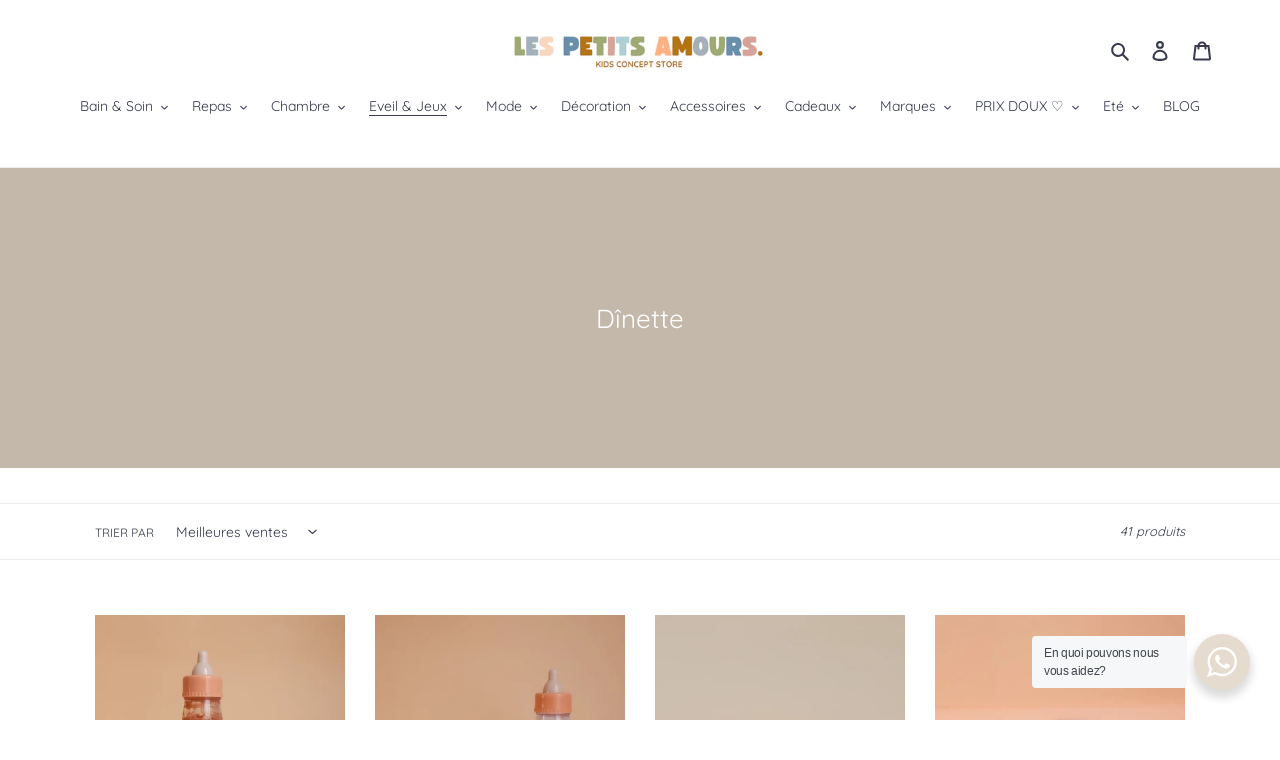

--- FILE ---
content_type: text/html; charset=utf-8
request_url: https://www.lespetitsamours.fr/collections/dinette
body_size: 37822
content:
<!doctype html>
<html class="no-js" lang="fr">
<head>
  <meta charset="utf-8">
  <meta http-equiv="X-UA-Compatible" content="IE=edge,chrome=1">
  <meta name="viewport" content="width=device-width,initial-scale=1">
  <meta name="theme-color" content="#698faa">

  <link rel="preconnect" href="https://cdn.shopify.com" crossorigin>
  <link rel="preconnect" href="https://fonts.shopify.com" crossorigin>
  <link rel="preconnect" href="https://monorail-edge.shopifysvc.com"><link rel="preload" href="//www.lespetitsamours.fr/cdn/shop/t/1/assets/theme.css?v=136619971045174987231608990900" as="style">
  <link rel="preload" as="font" href="//www.lespetitsamours.fr/cdn/fonts/quicksand/quicksand_n4.bf8322a9d1da765aa396ad7b6eeb81930a6214de.woff2" type="font/woff2" crossorigin>
  <link rel="preload" as="font" href="//www.lespetitsamours.fr/cdn/fonts/quicksand/quicksand_n4.bf8322a9d1da765aa396ad7b6eeb81930a6214de.woff2" type="font/woff2" crossorigin>
  <link rel="preload" as="font" href="//www.lespetitsamours.fr/cdn/fonts/quicksand/quicksand_n7.d375fe11182475f82f7bb6306a0a0e4018995610.woff2" type="font/woff2" crossorigin>
  <link rel="preload" href="//www.lespetitsamours.fr/cdn/shop/t/1/assets/theme.js?v=136441056019758165691608990901" as="script">
  <link rel="preload" href="//www.lespetitsamours.fr/cdn/shop/t/1/assets/lazysizes.js?v=63098554868324070131608990899" as="script"><link rel="canonical" href="https://www.lespetitsamours.fr/collections/dinette"><title>Dînette
&ndash; Les Petits Amours</title><!-- /snippets/social-meta-tags.liquid -->




<meta property="og:site_name" content="Les Petits Amours">
<meta property="og:url" content="https://www.lespetitsamours.fr/collections/dinette">
<meta property="og:title" content="Dînette">
<meta property="og:type" content="product.group">
<meta property="og:description" content="Kids Concept Store
Sélection d'accessoires, de jeux & jouets, de décoration pour nos Petits Amours
">

<meta property="og:image" content="http://www.lespetitsamours.fr/cdn/shop/collections/ad9f91_70558835-72ab-4844-8deb-24f2d603d80d_1200x1200.png?v=1696856891">
<meta property="og:image:secure_url" content="https://www.lespetitsamours.fr/cdn/shop/collections/ad9f91_70558835-72ab-4844-8deb-24f2d603d80d_1200x1200.png?v=1696856891">


<meta name="twitter:card" content="summary_large_image">
<meta name="twitter:title" content="Dînette">
<meta name="twitter:description" content="Kids Concept Store
Sélection d'accessoires, de jeux & jouets, de décoration pour nos Petits Amours
">

  
<style data-shopify>
:root {
    --color-text: #373b4d;
    --color-text-rgb: 55, 59, 77;
    --color-body-text: #333232;
    --color-sale-text: #b57414;
    --color-small-button-text-border: #698faa;
    --color-text-field: #ffffff;
    --color-text-field-text: #373b4d;
    --color-text-field-text-rgb: 55, 59, 77;

    --color-btn-primary: #698faa;
    --color-btn-primary-darker: #51758f;
    --color-btn-primary-text: #ffffff;

    --color-blankstate: rgba(51, 50, 50, 0.35);
    --color-blankstate-border: rgba(51, 50, 50, 0.2);
    --color-blankstate-background: rgba(51, 50, 50, 0.1);

    --color-text-focus:#575d7a;
    --color-overlay-text-focus:#e6e6e6;
    --color-btn-primary-focus:#51758f;
    --color-btn-social-focus:#d2d2d2;
    --color-small-button-text-border-focus:#51758f;
    --predictive-search-focus:#f2f2f2;

    --color-body: #ffffff;
    --color-bg: #ffffff;
    --color-bg-rgb: 255, 255, 255;
    --color-bg-alt: rgba(51, 50, 50, 0.05);
    --color-bg-currency-selector: rgba(51, 50, 50, 0.2);

    --color-overlay-title-text: #ffffff;
    --color-image-overlay: #e5dbcf;
    --color-image-overlay-rgb: 229, 219, 207;--opacity-image-overlay: 0.4;--hover-overlay-opacity: 0.8;

    --color-border: #ebebeb;
    --color-border-form: #cccccc;
    --color-border-form-darker: #b3b3b3;

    --svg-select-icon: url(//www.lespetitsamours.fr/cdn/shop/t/1/assets/ico-select.svg?v=167280781836479997511705742616);
    --slick-img-url: url(//www.lespetitsamours.fr/cdn/shop/t/1/assets/ajax-loader.gif?v=41356863302472015721608990897);

    --font-weight-body--bold: 700;
    --font-weight-body--bolder: 700;

    --font-stack-header: Quicksand, sans-serif;
    --font-style-header: normal;
    --font-weight-header: 400;

    --font-stack-body: Quicksand, sans-serif;
    --font-style-body: normal;
    --font-weight-body: 400;

    --font-size-header: 20;

    --font-size-base: 14;

    --font-h1-desktop: 27;
    --font-h1-mobile: 25;
    --font-h2-desktop: 15;
    --font-h2-mobile: 14;
    --font-h3-mobile: 15;
    --font-h4-desktop: 13;
    --font-h4-mobile: 12;
    --font-h5-desktop: 11;
    --font-h5-mobile: 10;
    --font-h6-desktop: 10;
    --font-h6-mobile: 9;

    --font-mega-title-large-desktop: 50;

    --font-rich-text-large: 16;
    --font-rich-text-small: 12;

    
--color-video-bg: #f2f2f2;

    
    --global-color-image-loader-primary: rgba(55, 59, 77, 0.06);
    --global-color-image-loader-secondary: rgba(55, 59, 77, 0.12);
  }
</style>


  <style>*,::after,::before{box-sizing:border-box}body{margin:0}body,html{background-color:var(--color-body)}body,button{font-size:calc(var(--font-size-base) * 1px);font-family:var(--font-stack-body);font-style:var(--font-style-body);font-weight:var(--font-weight-body);color:var(--color-text);line-height:1.5}body,button{-webkit-font-smoothing:antialiased;-webkit-text-size-adjust:100%}.border-bottom{border-bottom:1px solid var(--color-border)}.btn--link{background-color:transparent;border:0;margin:0;color:var(--color-text);text-align:left}.text-right{text-align:right}.icon{display:inline-block;width:20px;height:20px;vertical-align:middle;fill:currentColor}.icon__fallback-text,.visually-hidden{position:absolute!important;overflow:hidden;clip:rect(0 0 0 0);height:1px;width:1px;margin:-1px;padding:0;border:0}svg.icon:not(.icon--full-color) circle,svg.icon:not(.icon--full-color) ellipse,svg.icon:not(.icon--full-color) g,svg.icon:not(.icon--full-color) line,svg.icon:not(.icon--full-color) path,svg.icon:not(.icon--full-color) polygon,svg.icon:not(.icon--full-color) polyline,svg.icon:not(.icon--full-color) rect,symbol.icon:not(.icon--full-color) circle,symbol.icon:not(.icon--full-color) ellipse,symbol.icon:not(.icon--full-color) g,symbol.icon:not(.icon--full-color) line,symbol.icon:not(.icon--full-color) path,symbol.icon:not(.icon--full-color) polygon,symbol.icon:not(.icon--full-color) polyline,symbol.icon:not(.icon--full-color) rect{fill:inherit;stroke:inherit}li{list-style:none}.list--inline{padding:0;margin:0}.list--inline>li{display:inline-block;margin-bottom:0;vertical-align:middle}a{color:var(--color-text);text-decoration:none}.h1,.h2,h1,h2{margin:0 0 17.5px;font-family:var(--font-stack-header);font-style:var(--font-style-header);font-weight:var(--font-weight-header);line-height:1.2;overflow-wrap:break-word;word-wrap:break-word}.h1 a,.h2 a,h1 a,h2 a{color:inherit;text-decoration:none;font-weight:inherit}.h1,h1{font-size:calc(((var(--font-h1-desktop))/ (var(--font-size-base))) * 1em);text-transform:none;letter-spacing:0}@media only screen and (max-width:749px){.h1,h1{font-size:calc(((var(--font-h1-mobile))/ (var(--font-size-base))) * 1em)}}.h2,h2{font-size:calc(((var(--font-h2-desktop))/ (var(--font-size-base))) * 1em);text-transform:uppercase;letter-spacing:.1em}@media only screen and (max-width:749px){.h2,h2{font-size:calc(((var(--font-h2-mobile))/ (var(--font-size-base))) * 1em)}}p{color:var(--color-body-text);margin:0 0 19.44444px}@media only screen and (max-width:749px){p{font-size:calc(((var(--font-size-base) - 1)/ (var(--font-size-base))) * 1em)}}p:last-child{margin-bottom:0}@media only screen and (max-width:749px){.small--hide{display:none!important}}.grid{list-style:none;margin:0;padding:0;margin-left:-30px}.grid::after{content:'';display:table;clear:both}@media only screen and (max-width:749px){.grid{margin-left:-22px}}.grid::after{content:'';display:table;clear:both}.grid--no-gutters{margin-left:0}.grid--no-gutters .grid__item{padding-left:0}.grid--table{display:table;table-layout:fixed;width:100%}.grid--table>.grid__item{float:none;display:table-cell;vertical-align:middle}.grid__item{float:left;padding-left:30px;width:100%}@media only screen and (max-width:749px){.grid__item{padding-left:22px}}.grid__item[class*="--push"]{position:relative}@media only screen and (min-width:750px){.medium-up--one-quarter{width:25%}.medium-up--push-one-third{width:33.33%}.medium-up--one-half{width:50%}.medium-up--push-one-third{left:33.33%;position:relative}}.site-header{position:relative;background-color:var(--color-body)}@media only screen and (max-width:749px){.site-header{border-bottom:1px solid var(--color-border)}}@media only screen and (min-width:750px){.site-header{padding:0 55px}.site-header.logo--center{padding-top:30px}}.site-header__logo{margin:15px 0}.logo-align--center .site-header__logo{text-align:center;margin:0 auto}@media only screen and (max-width:749px){.logo-align--center .site-header__logo{text-align:left;margin:15px 0}}@media only screen and (max-width:749px){.site-header__logo{padding-left:22px;text-align:left}.site-header__logo img{margin:0}}.site-header__logo-link{display:inline-block;word-break:break-word}@media only screen and (min-width:750px){.logo-align--center .site-header__logo-link{margin:0 auto}}.site-header__logo-image{display:block}@media only screen and (min-width:750px){.site-header__logo-image{margin:0 auto}}.site-header__logo-image img{width:100%}.site-header__logo-image--centered img{margin:0 auto}.site-header__logo img{display:block}.site-header__icons{position:relative;white-space:nowrap}@media only screen and (max-width:749px){.site-header__icons{width:auto;padding-right:13px}.site-header__icons .btn--link,.site-header__icons .site-header__cart{font-size:calc(((var(--font-size-base))/ (var(--font-size-base))) * 1em)}}.site-header__icons-wrapper{position:relative;display:-webkit-flex;display:-ms-flexbox;display:flex;width:100%;-ms-flex-align:center;-webkit-align-items:center;-moz-align-items:center;-ms-align-items:center;-o-align-items:center;align-items:center;-webkit-justify-content:flex-end;-ms-justify-content:flex-end;justify-content:flex-end}.site-header__account,.site-header__cart,.site-header__search{position:relative}.site-header__search.site-header__icon{display:none}@media only screen and (min-width:1400px){.site-header__search.site-header__icon{display:block}}.site-header__search-toggle{display:block}@media only screen and (min-width:750px){.site-header__account,.site-header__cart{padding:10px 11px}}.site-header__cart-title,.site-header__search-title{position:absolute!important;overflow:hidden;clip:rect(0 0 0 0);height:1px;width:1px;margin:-1px;padding:0;border:0;display:block;vertical-align:middle}.site-header__cart-title{margin-right:3px}.site-header__cart-count{display:flex;align-items:center;justify-content:center;position:absolute;right:.4rem;top:.2rem;font-weight:700;background-color:var(--color-btn-primary);color:var(--color-btn-primary-text);border-radius:50%;min-width:1em;height:1em}.site-header__cart-count span{font-family:HelveticaNeue,"Helvetica Neue",Helvetica,Arial,sans-serif;font-size:calc(11em / 16);line-height:1}@media only screen and (max-width:749px){.site-header__cart-count{top:calc(7em / 16);right:0;border-radius:50%;min-width:calc(19em / 16);height:calc(19em / 16)}}@media only screen and (max-width:749px){.site-header__cart-count span{padding:.25em calc(6em / 16);font-size:12px}}.site-header__menu{display:none}@media only screen and (max-width:749px){.site-header__icon{display:inline-block;vertical-align:middle;padding:10px 11px;margin:0}}@media only screen and (min-width:750px){.site-header__icon .icon-search{margin-right:3px}}.announcement-bar{z-index:10;position:relative;text-align:center;border-bottom:1px solid transparent;padding:2px}.announcement-bar__link{display:block}.announcement-bar__message{display:block;padding:11px 22px;font-size:calc(((16)/ (var(--font-size-base))) * 1em);font-weight:var(--font-weight-header)}@media only screen and (min-width:750px){.announcement-bar__message{padding-left:55px;padding-right:55px}}.site-nav{position:relative;padding:0;text-align:center;margin:25px 0}.site-nav a{padding:3px 10px}.site-nav__link{display:block;white-space:nowrap}.site-nav--centered .site-nav__link{padding-top:0}.site-nav__link .icon-chevron-down{width:calc(8em / 16);height:calc(8em / 16);margin-left:.5rem}.site-nav__label{border-bottom:1px solid transparent}.site-nav__link--active .site-nav__label{border-bottom-color:var(--color-text)}.site-nav__link--button{border:none;background-color:transparent;padding:3px 10px}.site-header__mobile-nav{z-index:11;position:relative;background-color:var(--color-body)}@media only screen and (max-width:749px){.site-header__mobile-nav{display:-webkit-flex;display:-ms-flexbox;display:flex;width:100%;-ms-flex-align:center;-webkit-align-items:center;-moz-align-items:center;-ms-align-items:center;-o-align-items:center;align-items:center}}.mobile-nav--open .icon-close{display:none}.main-content{opacity:0}.main-content .shopify-section{display:none}.main-content .shopify-section:first-child{display:inherit}.critical-hidden{display:none}</style>

  <script>
    window.performance.mark('debut:theme_stylesheet_loaded.start');

    function onLoadStylesheet() {
      performance.mark('debut:theme_stylesheet_loaded.end');
      performance.measure('debut:theme_stylesheet_loaded', 'debut:theme_stylesheet_loaded.start', 'debut:theme_stylesheet_loaded.end');

      var url = "//www.lespetitsamours.fr/cdn/shop/t/1/assets/theme.css?v=136619971045174987231608990900";
      var link = document.querySelector('link[href="' + url + '"]');
      link.loaded = true;
      link.dispatchEvent(new Event('load'));
    }
  </script>

  <link rel="stylesheet" href="//www.lespetitsamours.fr/cdn/shop/t/1/assets/theme.css?v=136619971045174987231608990900" type="text/css" media="print" onload="this.media='all';onLoadStylesheet()">

  <style>
    @font-face {
  font-family: Quicksand;
  font-weight: 400;
  font-style: normal;
  font-display: swap;
  src: url("//www.lespetitsamours.fr/cdn/fonts/quicksand/quicksand_n4.bf8322a9d1da765aa396ad7b6eeb81930a6214de.woff2") format("woff2"),
       url("//www.lespetitsamours.fr/cdn/fonts/quicksand/quicksand_n4.fa4cbd232d3483059e72b11f7239959a64c98426.woff") format("woff");
}

    @font-face {
  font-family: Quicksand;
  font-weight: 400;
  font-style: normal;
  font-display: swap;
  src: url("//www.lespetitsamours.fr/cdn/fonts/quicksand/quicksand_n4.bf8322a9d1da765aa396ad7b6eeb81930a6214de.woff2") format("woff2"),
       url("//www.lespetitsamours.fr/cdn/fonts/quicksand/quicksand_n4.fa4cbd232d3483059e72b11f7239959a64c98426.woff") format("woff");
}

    @font-face {
  font-family: Quicksand;
  font-weight: 700;
  font-style: normal;
  font-display: swap;
  src: url("//www.lespetitsamours.fr/cdn/fonts/quicksand/quicksand_n7.d375fe11182475f82f7bb6306a0a0e4018995610.woff2") format("woff2"),
       url("//www.lespetitsamours.fr/cdn/fonts/quicksand/quicksand_n7.8ac2ae2fc4b90ef79aaa7aedb927d39f9f9aa3f4.woff") format("woff");
}

    @font-face {
  font-family: Quicksand;
  font-weight: 700;
  font-style: normal;
  font-display: swap;
  src: url("//www.lespetitsamours.fr/cdn/fonts/quicksand/quicksand_n7.d375fe11182475f82f7bb6306a0a0e4018995610.woff2") format("woff2"),
       url("//www.lespetitsamours.fr/cdn/fonts/quicksand/quicksand_n7.8ac2ae2fc4b90ef79aaa7aedb927d39f9f9aa3f4.woff") format("woff");
}

    
    
  </style>

  <script>
    var theme = {
      breakpoints: {
        medium: 750,
        large: 990,
        widescreen: 1400
      },
      strings: {
        addToCart: "Ajouter au panier",
        soldOut: "Épuisé",
        unavailable: "Non disponible",
        regularPrice: "Prix normal",
        salePrice: "Prix réduit",
        sale: "Prix doux",
        fromLowestPrice: "A partir de [price]",
        vendor: "Distributeur",
        showMore: "Afficher plus",
        showLess: "Afficher moins",
        searchFor: "Rechercher",
        addressError: "Une erreur s\u0026#39;est produite dans la recherche de cette adresse",
        addressNoResults: "Aucun résultat pour cette adresse",
        addressQueryLimit: "Vous avez dépassé la limite d'utilisation de l'API de Google. Pensez à mettre à niveau vers un \u003ca href=\"https:\/\/developers.google.com\/maps\/premium\/usage-limits\"\u003eforfait premium\u003c\/a\u003e.",
        authError: "Une erreur s'est produite lors de l'authentification de votre compte Google Maps.",
        newWindow: "S\u0026#39;ouvre dans une nouvelle fenêtre.",
        external: "Ouvre un site externe.",
        newWindowExternal: "Ouvre un site externe dans une nouvelle fenêtre.",
        removeLabel: "Supprimer [product]",
        update: "Mettre à jour",
        quantity: "Quantité",
        discountedTotal: "Total après réduction",
        regularTotal: "Total avant réduction",
        priceColumn: "Voir les détails de la réduction dans la colonne Prix.",
        quantityMinimumMessage: "La quantité doit être supérieure ou égale à 1",
        cartError: "Une erreur est survenue lors de l’actualisation de votre panier. Essayez de nouveau s’il vous plaît.",
        removedItemMessage: "\u003cspan class=\"cart__removed-product-details\"\u003e([quantity]) [link]\u003c\/span\u003e supprimé(s) de votre panier.",
        unitPrice: "Prix unitaire",
        unitPriceSeparator: "par",
        oneCartCount: "1 article",
        otherCartCount: "[count] article",
        quantityLabel: "Quantité : [count]",
        products: "Produits",
        loading: "Chargement",
        number_of_results: "[result_number] sur [results_count]",
        number_of_results_found: "[results_count] résultats trouvés",
        one_result_found: "1 résultat trouvé"
      },
      moneyFormat: "{{amount_with_comma_separator}}€",
      moneyFormatWithCurrency: "€{{amount_with_comma_separator}} EUR",
      settings: {
        predictiveSearchEnabled: true,
        predictiveSearchShowPrice: false,
        predictiveSearchShowVendor: false
      },
      stylesheet: "//www.lespetitsamours.fr/cdn/shop/t/1/assets/theme.css?v=136619971045174987231608990900"
    }

    document.documentElement.className = document.documentElement.className.replace('no-js', 'js');
  </script><script src="//www.lespetitsamours.fr/cdn/shop/t/1/assets/theme.js?v=136441056019758165691608990901" defer="defer"></script>
  <script src="//www.lespetitsamours.fr/cdn/shop/t/1/assets/lazysizes.js?v=63098554868324070131608990899" async="async"></script>

  <script type="text/javascript">
    if (window.MSInputMethodContext && document.documentMode) {
      var scripts = document.getElementsByTagName('script')[0];
      var polyfill = document.createElement("script");
      polyfill.defer = true;
      polyfill.src = "//www.lespetitsamours.fr/cdn/shop/t/1/assets/ie11CustomProperties.min.js?v=146208399201472936201608990899";

      scripts.parentNode.insertBefore(polyfill, scripts);
    }
  </script>

  <script>window.performance && window.performance.mark && window.performance.mark('shopify.content_for_header.start');</script><meta name="google-site-verification" content="Oh7Oh3gjcvA7D4PcFs9SyXrKfwD1xwY-iQNTJmnzXdM">
<meta id="shopify-digital-wallet" name="shopify-digital-wallet" content="/52369391809/digital_wallets/dialog">
<meta name="shopify-checkout-api-token" content="2d133ad2fc2b3a80c35333f08f21410c">
<meta id="in-context-paypal-metadata" data-shop-id="52369391809" data-venmo-supported="false" data-environment="production" data-locale="fr_FR" data-paypal-v4="true" data-currency="EUR">
<link rel="alternate" type="application/atom+xml" title="Feed" href="/collections/dinette.atom" />
<link rel="next" href="/collections/dinette?page=2">
<link rel="alternate" type="application/json+oembed" href="https://www.lespetitsamours.fr/collections/dinette.oembed">
<script async="async" src="/checkouts/internal/preloads.js?locale=fr-FR"></script>
<script id="shopify-features" type="application/json">{"accessToken":"2d133ad2fc2b3a80c35333f08f21410c","betas":["rich-media-storefront-analytics"],"domain":"www.lespetitsamours.fr","predictiveSearch":true,"shopId":52369391809,"locale":"fr"}</script>
<script>var Shopify = Shopify || {};
Shopify.shop = "les-petits-amours-nantes.myshopify.com";
Shopify.locale = "fr";
Shopify.currency = {"active":"EUR","rate":"1.0"};
Shopify.country = "FR";
Shopify.theme = {"name":"Visuel 1","id":117460402369,"schema_name":"Debut","schema_version":"17.7.0","theme_store_id":796,"role":"main"};
Shopify.theme.handle = "null";
Shopify.theme.style = {"id":null,"handle":null};
Shopify.cdnHost = "www.lespetitsamours.fr/cdn";
Shopify.routes = Shopify.routes || {};
Shopify.routes.root = "/";</script>
<script type="module">!function(o){(o.Shopify=o.Shopify||{}).modules=!0}(window);</script>
<script>!function(o){function n(){var o=[];function n(){o.push(Array.prototype.slice.apply(arguments))}return n.q=o,n}var t=o.Shopify=o.Shopify||{};t.loadFeatures=n(),t.autoloadFeatures=n()}(window);</script>
<script id="shop-js-analytics" type="application/json">{"pageType":"collection"}</script>
<script defer="defer" async type="module" src="//www.lespetitsamours.fr/cdn/shopifycloud/shop-js/modules/v2/client.init-shop-cart-sync_XvpUV7qp.fr.esm.js"></script>
<script defer="defer" async type="module" src="//www.lespetitsamours.fr/cdn/shopifycloud/shop-js/modules/v2/chunk.common_C2xzKNNs.esm.js"></script>
<script type="module">
  await import("//www.lespetitsamours.fr/cdn/shopifycloud/shop-js/modules/v2/client.init-shop-cart-sync_XvpUV7qp.fr.esm.js");
await import("//www.lespetitsamours.fr/cdn/shopifycloud/shop-js/modules/v2/chunk.common_C2xzKNNs.esm.js");

  window.Shopify.SignInWithShop?.initShopCartSync?.({"fedCMEnabled":true,"windoidEnabled":true});

</script>
<script>(function() {
  var isLoaded = false;
  function asyncLoad() {
    if (isLoaded) return;
    isLoaded = true;
    var urls = ["https:\/\/app.supergiftoptions.com\/get_script\/d1d089fc74cc11eea6bbf224e6f68c40.js?v=438039\u0026shop=les-petits-amours-nantes.myshopify.com","https:\/\/wishlist.kaktusapp.com\/storage\/js\/kaktus_wishlist-les-petits-amours-nantes.myshopify.com.js?ver=88\u0026shop=les-petits-amours-nantes.myshopify.com"];
    for (var i = 0; i < urls.length; i++) {
      var s = document.createElement('script');
      s.type = 'text/javascript';
      s.async = true;
      s.src = urls[i];
      var x = document.getElementsByTagName('script')[0];
      x.parentNode.insertBefore(s, x);
    }
  };
  if(window.attachEvent) {
    window.attachEvent('onload', asyncLoad);
  } else {
    window.addEventListener('load', asyncLoad, false);
  }
})();</script>
<script id="__st">var __st={"a":52369391809,"offset":3600,"reqid":"a2214e43-1c4a-46a1-b61f-88bfc11403bf-1768736625","pageurl":"www.lespetitsamours.fr\/collections\/dinette","u":"355ad2720dbf","p":"collection","rtyp":"collection","rid":608515129692};</script>
<script>window.ShopifyPaypalV4VisibilityTracking = true;</script>
<script id="captcha-bootstrap">!function(){'use strict';const t='contact',e='account',n='new_comment',o=[[t,t],['blogs',n],['comments',n],[t,'customer']],c=[[e,'customer_login'],[e,'guest_login'],[e,'recover_customer_password'],[e,'create_customer']],r=t=>t.map((([t,e])=>`form[action*='/${t}']:not([data-nocaptcha='true']) input[name='form_type'][value='${e}']`)).join(','),a=t=>()=>t?[...document.querySelectorAll(t)].map((t=>t.form)):[];function s(){const t=[...o],e=r(t);return a(e)}const i='password',u='form_key',d=['recaptcha-v3-token','g-recaptcha-response','h-captcha-response',i],f=()=>{try{return window.sessionStorage}catch{return}},m='__shopify_v',_=t=>t.elements[u];function p(t,e,n=!1){try{const o=window.sessionStorage,c=JSON.parse(o.getItem(e)),{data:r}=function(t){const{data:e,action:n}=t;return t[m]||n?{data:e,action:n}:{data:t,action:n}}(c);for(const[e,n]of Object.entries(r))t.elements[e]&&(t.elements[e].value=n);n&&o.removeItem(e)}catch(o){console.error('form repopulation failed',{error:o})}}const l='form_type',E='cptcha';function T(t){t.dataset[E]=!0}const w=window,h=w.document,L='Shopify',v='ce_forms',y='captcha';let A=!1;((t,e)=>{const n=(g='f06e6c50-85a8-45c8-87d0-21a2b65856fe',I='https://cdn.shopify.com/shopifycloud/storefront-forms-hcaptcha/ce_storefront_forms_captcha_hcaptcha.v1.5.2.iife.js',D={infoText:'Protégé par hCaptcha',privacyText:'Confidentialité',termsText:'Conditions'},(t,e,n)=>{const o=w[L][v],c=o.bindForm;if(c)return c(t,g,e,D).then(n);var r;o.q.push([[t,g,e,D],n]),r=I,A||(h.body.append(Object.assign(h.createElement('script'),{id:'captcha-provider',async:!0,src:r})),A=!0)});var g,I,D;w[L]=w[L]||{},w[L][v]=w[L][v]||{},w[L][v].q=[],w[L][y]=w[L][y]||{},w[L][y].protect=function(t,e){n(t,void 0,e),T(t)},Object.freeze(w[L][y]),function(t,e,n,w,h,L){const[v,y,A,g]=function(t,e,n){const i=e?o:[],u=t?c:[],d=[...i,...u],f=r(d),m=r(i),_=r(d.filter((([t,e])=>n.includes(e))));return[a(f),a(m),a(_),s()]}(w,h,L),I=t=>{const e=t.target;return e instanceof HTMLFormElement?e:e&&e.form},D=t=>v().includes(t);t.addEventListener('submit',(t=>{const e=I(t);if(!e)return;const n=D(e)&&!e.dataset.hcaptchaBound&&!e.dataset.recaptchaBound,o=_(e),c=g().includes(e)&&(!o||!o.value);(n||c)&&t.preventDefault(),c&&!n&&(function(t){try{if(!f())return;!function(t){const e=f();if(!e)return;const n=_(t);if(!n)return;const o=n.value;o&&e.removeItem(o)}(t);const e=Array.from(Array(32),(()=>Math.random().toString(36)[2])).join('');!function(t,e){_(t)||t.append(Object.assign(document.createElement('input'),{type:'hidden',name:u})),t.elements[u].value=e}(t,e),function(t,e){const n=f();if(!n)return;const o=[...t.querySelectorAll(`input[type='${i}']`)].map((({name:t})=>t)),c=[...d,...o],r={};for(const[a,s]of new FormData(t).entries())c.includes(a)||(r[a]=s);n.setItem(e,JSON.stringify({[m]:1,action:t.action,data:r}))}(t,e)}catch(e){console.error('failed to persist form',e)}}(e),e.submit())}));const S=(t,e)=>{t&&!t.dataset[E]&&(n(t,e.some((e=>e===t))),T(t))};for(const o of['focusin','change'])t.addEventListener(o,(t=>{const e=I(t);D(e)&&S(e,y())}));const B=e.get('form_key'),M=e.get(l),P=B&&M;t.addEventListener('DOMContentLoaded',(()=>{const t=y();if(P)for(const e of t)e.elements[l].value===M&&p(e,B);[...new Set([...A(),...v().filter((t=>'true'===t.dataset.shopifyCaptcha))])].forEach((e=>S(e,t)))}))}(h,new URLSearchParams(w.location.search),n,t,e,['guest_login'])})(!0,!0)}();</script>
<script integrity="sha256-4kQ18oKyAcykRKYeNunJcIwy7WH5gtpwJnB7kiuLZ1E=" data-source-attribution="shopify.loadfeatures" defer="defer" src="//www.lespetitsamours.fr/cdn/shopifycloud/storefront/assets/storefront/load_feature-a0a9edcb.js" crossorigin="anonymous"></script>
<script data-source-attribution="shopify.dynamic_checkout.dynamic.init">var Shopify=Shopify||{};Shopify.PaymentButton=Shopify.PaymentButton||{isStorefrontPortableWallets:!0,init:function(){window.Shopify.PaymentButton.init=function(){};var t=document.createElement("script");t.src="https://www.lespetitsamours.fr/cdn/shopifycloud/portable-wallets/latest/portable-wallets.fr.js",t.type="module",document.head.appendChild(t)}};
</script>
<script data-source-attribution="shopify.dynamic_checkout.buyer_consent">
  function portableWalletsHideBuyerConsent(e){var t=document.getElementById("shopify-buyer-consent"),n=document.getElementById("shopify-subscription-policy-button");t&&n&&(t.classList.add("hidden"),t.setAttribute("aria-hidden","true"),n.removeEventListener("click",e))}function portableWalletsShowBuyerConsent(e){var t=document.getElementById("shopify-buyer-consent"),n=document.getElementById("shopify-subscription-policy-button");t&&n&&(t.classList.remove("hidden"),t.removeAttribute("aria-hidden"),n.addEventListener("click",e))}window.Shopify?.PaymentButton&&(window.Shopify.PaymentButton.hideBuyerConsent=portableWalletsHideBuyerConsent,window.Shopify.PaymentButton.showBuyerConsent=portableWalletsShowBuyerConsent);
</script>
<script data-source-attribution="shopify.dynamic_checkout.cart.bootstrap">document.addEventListener("DOMContentLoaded",(function(){function t(){return document.querySelector("shopify-accelerated-checkout-cart, shopify-accelerated-checkout")}if(t())Shopify.PaymentButton.init();else{new MutationObserver((function(e,n){t()&&(Shopify.PaymentButton.init(),n.disconnect())})).observe(document.body,{childList:!0,subtree:!0})}}));
</script>
<script id='scb4127' type='text/javascript' async='' src='https://www.lespetitsamours.fr/cdn/shopifycloud/privacy-banner/storefront-banner.js'></script><link id="shopify-accelerated-checkout-styles" rel="stylesheet" media="screen" href="https://www.lespetitsamours.fr/cdn/shopifycloud/portable-wallets/latest/accelerated-checkout-backwards-compat.css" crossorigin="anonymous">
<style id="shopify-accelerated-checkout-cart">
        #shopify-buyer-consent {
  margin-top: 1em;
  display: inline-block;
  width: 100%;
}

#shopify-buyer-consent.hidden {
  display: none;
}

#shopify-subscription-policy-button {
  background: none;
  border: none;
  padding: 0;
  text-decoration: underline;
  font-size: inherit;
  cursor: pointer;
}

#shopify-subscription-policy-button::before {
  box-shadow: none;
}

      </style>

<script>window.performance && window.performance.mark && window.performance.mark('shopify.content_for_header.end');</script>
<!-- BEGIN app block: shopify://apps/optimonk-popup-cro-a-b-test/blocks/app-embed/0b488be1-fc0a-4fe6-8793-f2bef383dba8 -->
<script async src="https://onsite.optimonk.com/script.js?account=222638&origin=shopify-app-embed-block"></script>




<!-- END app block --><!-- BEGIN app block: shopify://apps/super-gift-options/blocks/app-embed/d9b137c5-9d50-4342-a6ed-bbb1ebfb63ce -->
<script async src="https://app.supergiftoptions.com/get_script/?shop_url=les-petits-amours-nantes.myshopify.com"></script>


<!-- END app block --><link href="https://monorail-edge.shopifysvc.com" rel="dns-prefetch">
<script>(function(){if ("sendBeacon" in navigator && "performance" in window) {try {var session_token_from_headers = performance.getEntriesByType('navigation')[0].serverTiming.find(x => x.name == '_s').description;} catch {var session_token_from_headers = undefined;}var session_cookie_matches = document.cookie.match(/_shopify_s=([^;]*)/);var session_token_from_cookie = session_cookie_matches && session_cookie_matches.length === 2 ? session_cookie_matches[1] : "";var session_token = session_token_from_headers || session_token_from_cookie || "";function handle_abandonment_event(e) {var entries = performance.getEntries().filter(function(entry) {return /monorail-edge.shopifysvc.com/.test(entry.name);});if (!window.abandonment_tracked && entries.length === 0) {window.abandonment_tracked = true;var currentMs = Date.now();var navigation_start = performance.timing.navigationStart;var payload = {shop_id: 52369391809,url: window.location.href,navigation_start,duration: currentMs - navigation_start,session_token,page_type: "collection"};window.navigator.sendBeacon("https://monorail-edge.shopifysvc.com/v1/produce", JSON.stringify({schema_id: "online_store_buyer_site_abandonment/1.1",payload: payload,metadata: {event_created_at_ms: currentMs,event_sent_at_ms: currentMs}}));}}window.addEventListener('pagehide', handle_abandonment_event);}}());</script>
<script id="web-pixels-manager-setup">(function e(e,d,r,n,o){if(void 0===o&&(o={}),!Boolean(null===(a=null===(i=window.Shopify)||void 0===i?void 0:i.analytics)||void 0===a?void 0:a.replayQueue)){var i,a;window.Shopify=window.Shopify||{};var t=window.Shopify;t.analytics=t.analytics||{};var s=t.analytics;s.replayQueue=[],s.publish=function(e,d,r){return s.replayQueue.push([e,d,r]),!0};try{self.performance.mark("wpm:start")}catch(e){}var l=function(){var e={modern:/Edge?\/(1{2}[4-9]|1[2-9]\d|[2-9]\d{2}|\d{4,})\.\d+(\.\d+|)|Firefox\/(1{2}[4-9]|1[2-9]\d|[2-9]\d{2}|\d{4,})\.\d+(\.\d+|)|Chrom(ium|e)\/(9{2}|\d{3,})\.\d+(\.\d+|)|(Maci|X1{2}).+ Version\/(15\.\d+|(1[6-9]|[2-9]\d|\d{3,})\.\d+)([,.]\d+|)( \(\w+\)|)( Mobile\/\w+|) Safari\/|Chrome.+OPR\/(9{2}|\d{3,})\.\d+\.\d+|(CPU[ +]OS|iPhone[ +]OS|CPU[ +]iPhone|CPU IPhone OS|CPU iPad OS)[ +]+(15[._]\d+|(1[6-9]|[2-9]\d|\d{3,})[._]\d+)([._]\d+|)|Android:?[ /-](13[3-9]|1[4-9]\d|[2-9]\d{2}|\d{4,})(\.\d+|)(\.\d+|)|Android.+Firefox\/(13[5-9]|1[4-9]\d|[2-9]\d{2}|\d{4,})\.\d+(\.\d+|)|Android.+Chrom(ium|e)\/(13[3-9]|1[4-9]\d|[2-9]\d{2}|\d{4,})\.\d+(\.\d+|)|SamsungBrowser\/([2-9]\d|\d{3,})\.\d+/,legacy:/Edge?\/(1[6-9]|[2-9]\d|\d{3,})\.\d+(\.\d+|)|Firefox\/(5[4-9]|[6-9]\d|\d{3,})\.\d+(\.\d+|)|Chrom(ium|e)\/(5[1-9]|[6-9]\d|\d{3,})\.\d+(\.\d+|)([\d.]+$|.*Safari\/(?![\d.]+ Edge\/[\d.]+$))|(Maci|X1{2}).+ Version\/(10\.\d+|(1[1-9]|[2-9]\d|\d{3,})\.\d+)([,.]\d+|)( \(\w+\)|)( Mobile\/\w+|) Safari\/|Chrome.+OPR\/(3[89]|[4-9]\d|\d{3,})\.\d+\.\d+|(CPU[ +]OS|iPhone[ +]OS|CPU[ +]iPhone|CPU IPhone OS|CPU iPad OS)[ +]+(10[._]\d+|(1[1-9]|[2-9]\d|\d{3,})[._]\d+)([._]\d+|)|Android:?[ /-](13[3-9]|1[4-9]\d|[2-9]\d{2}|\d{4,})(\.\d+|)(\.\d+|)|Mobile Safari.+OPR\/([89]\d|\d{3,})\.\d+\.\d+|Android.+Firefox\/(13[5-9]|1[4-9]\d|[2-9]\d{2}|\d{4,})\.\d+(\.\d+|)|Android.+Chrom(ium|e)\/(13[3-9]|1[4-9]\d|[2-9]\d{2}|\d{4,})\.\d+(\.\d+|)|Android.+(UC? ?Browser|UCWEB|U3)[ /]?(15\.([5-9]|\d{2,})|(1[6-9]|[2-9]\d|\d{3,})\.\d+)\.\d+|SamsungBrowser\/(5\.\d+|([6-9]|\d{2,})\.\d+)|Android.+MQ{2}Browser\/(14(\.(9|\d{2,})|)|(1[5-9]|[2-9]\d|\d{3,})(\.\d+|))(\.\d+|)|K[Aa][Ii]OS\/(3\.\d+|([4-9]|\d{2,})\.\d+)(\.\d+|)/},d=e.modern,r=e.legacy,n=navigator.userAgent;return n.match(d)?"modern":n.match(r)?"legacy":"unknown"}(),u="modern"===l?"modern":"legacy",c=(null!=n?n:{modern:"",legacy:""})[u],f=function(e){return[e.baseUrl,"/wpm","/b",e.hashVersion,"modern"===e.buildTarget?"m":"l",".js"].join("")}({baseUrl:d,hashVersion:r,buildTarget:u}),m=function(e){var d=e.version,r=e.bundleTarget,n=e.surface,o=e.pageUrl,i=e.monorailEndpoint;return{emit:function(e){var a=e.status,t=e.errorMsg,s=(new Date).getTime(),l=JSON.stringify({metadata:{event_sent_at_ms:s},events:[{schema_id:"web_pixels_manager_load/3.1",payload:{version:d,bundle_target:r,page_url:o,status:a,surface:n,error_msg:t},metadata:{event_created_at_ms:s}}]});if(!i)return console&&console.warn&&console.warn("[Web Pixels Manager] No Monorail endpoint provided, skipping logging."),!1;try{return self.navigator.sendBeacon.bind(self.navigator)(i,l)}catch(e){}var u=new XMLHttpRequest;try{return u.open("POST",i,!0),u.setRequestHeader("Content-Type","text/plain"),u.send(l),!0}catch(e){return console&&console.warn&&console.warn("[Web Pixels Manager] Got an unhandled error while logging to Monorail."),!1}}}}({version:r,bundleTarget:l,surface:e.surface,pageUrl:self.location.href,monorailEndpoint:e.monorailEndpoint});try{o.browserTarget=l,function(e){var d=e.src,r=e.async,n=void 0===r||r,o=e.onload,i=e.onerror,a=e.sri,t=e.scriptDataAttributes,s=void 0===t?{}:t,l=document.createElement("script"),u=document.querySelector("head"),c=document.querySelector("body");if(l.async=n,l.src=d,a&&(l.integrity=a,l.crossOrigin="anonymous"),s)for(var f in s)if(Object.prototype.hasOwnProperty.call(s,f))try{l.dataset[f]=s[f]}catch(e){}if(o&&l.addEventListener("load",o),i&&l.addEventListener("error",i),u)u.appendChild(l);else{if(!c)throw new Error("Did not find a head or body element to append the script");c.appendChild(l)}}({src:f,async:!0,onload:function(){if(!function(){var e,d;return Boolean(null===(d=null===(e=window.Shopify)||void 0===e?void 0:e.analytics)||void 0===d?void 0:d.initialized)}()){var d=window.webPixelsManager.init(e)||void 0;if(d){var r=window.Shopify.analytics;r.replayQueue.forEach((function(e){var r=e[0],n=e[1],o=e[2];d.publishCustomEvent(r,n,o)})),r.replayQueue=[],r.publish=d.publishCustomEvent,r.visitor=d.visitor,r.initialized=!0}}},onerror:function(){return m.emit({status:"failed",errorMsg:"".concat(f," has failed to load")})},sri:function(e){var d=/^sha384-[A-Za-z0-9+/=]+$/;return"string"==typeof e&&d.test(e)}(c)?c:"",scriptDataAttributes:o}),m.emit({status:"loading"})}catch(e){m.emit({status:"failed",errorMsg:(null==e?void 0:e.message)||"Unknown error"})}}})({shopId: 52369391809,storefrontBaseUrl: "https://www.lespetitsamours.fr",extensionsBaseUrl: "https://extensions.shopifycdn.com/cdn/shopifycloud/web-pixels-manager",monorailEndpoint: "https://monorail-edge.shopifysvc.com/unstable/produce_batch",surface: "storefront-renderer",enabledBetaFlags: ["2dca8a86"],webPixelsConfigList: [{"id":"1095074140","configuration":"{\"config\":\"{\\\"pixel_id\\\":\\\"G-FGGE6JB0D3\\\",\\\"target_country\\\":\\\"FR\\\",\\\"gtag_events\\\":[{\\\"type\\\":\\\"begin_checkout\\\",\\\"action_label\\\":\\\"G-FGGE6JB0D3\\\"},{\\\"type\\\":\\\"search\\\",\\\"action_label\\\":\\\"G-FGGE6JB0D3\\\"},{\\\"type\\\":\\\"view_item\\\",\\\"action_label\\\":[\\\"G-FGGE6JB0D3\\\",\\\"MC-TZD18NMBP3\\\"]},{\\\"type\\\":\\\"purchase\\\",\\\"action_label\\\":[\\\"G-FGGE6JB0D3\\\",\\\"MC-TZD18NMBP3\\\"]},{\\\"type\\\":\\\"page_view\\\",\\\"action_label\\\":[\\\"G-FGGE6JB0D3\\\",\\\"MC-TZD18NMBP3\\\"]},{\\\"type\\\":\\\"add_payment_info\\\",\\\"action_label\\\":\\\"G-FGGE6JB0D3\\\"},{\\\"type\\\":\\\"add_to_cart\\\",\\\"action_label\\\":\\\"G-FGGE6JB0D3\\\"}],\\\"enable_monitoring_mode\\\":false}\"}","eventPayloadVersion":"v1","runtimeContext":"OPEN","scriptVersion":"b2a88bafab3e21179ed38636efcd8a93","type":"APP","apiClientId":1780363,"privacyPurposes":[],"dataSharingAdjustments":{"protectedCustomerApprovalScopes":["read_customer_address","read_customer_email","read_customer_name","read_customer_personal_data","read_customer_phone"]}},{"id":"467927388","configuration":"{\"pixel_id\":\"451928603722304\",\"pixel_type\":\"facebook_pixel\",\"metaapp_system_user_token\":\"-\"}","eventPayloadVersion":"v1","runtimeContext":"OPEN","scriptVersion":"ca16bc87fe92b6042fbaa3acc2fbdaa6","type":"APP","apiClientId":2329312,"privacyPurposes":["ANALYTICS","MARKETING","SALE_OF_DATA"],"dataSharingAdjustments":{"protectedCustomerApprovalScopes":["read_customer_address","read_customer_email","read_customer_name","read_customer_personal_data","read_customer_phone"]}},{"id":"shopify-app-pixel","configuration":"{}","eventPayloadVersion":"v1","runtimeContext":"STRICT","scriptVersion":"0450","apiClientId":"shopify-pixel","type":"APP","privacyPurposes":["ANALYTICS","MARKETING"]},{"id":"shopify-custom-pixel","eventPayloadVersion":"v1","runtimeContext":"LAX","scriptVersion":"0450","apiClientId":"shopify-pixel","type":"CUSTOM","privacyPurposes":["ANALYTICS","MARKETING"]}],isMerchantRequest: false,initData: {"shop":{"name":"Les Petits Amours","paymentSettings":{"currencyCode":"EUR"},"myshopifyDomain":"les-petits-amours-nantes.myshopify.com","countryCode":"FR","storefrontUrl":"https:\/\/www.lespetitsamours.fr"},"customer":null,"cart":null,"checkout":null,"productVariants":[],"purchasingCompany":null},},"https://www.lespetitsamours.fr/cdn","fcfee988w5aeb613cpc8e4bc33m6693e112",{"modern":"","legacy":""},{"shopId":"52369391809","storefrontBaseUrl":"https:\/\/www.lespetitsamours.fr","extensionBaseUrl":"https:\/\/extensions.shopifycdn.com\/cdn\/shopifycloud\/web-pixels-manager","surface":"storefront-renderer","enabledBetaFlags":"[\"2dca8a86\"]","isMerchantRequest":"false","hashVersion":"fcfee988w5aeb613cpc8e4bc33m6693e112","publish":"custom","events":"[[\"page_viewed\",{}],[\"collection_viewed\",{\"collection\":{\"id\":\"608515129692\",\"title\":\"Dînette\",\"productVariants\":[{\"price\":{\"amount\":19.95,\"currencyCode\":\"EUR\"},\"product\":{\"title\":\"Box Chocolat - Lait chocolat \u0026 Petit Pot\",\"vendor\":\"Tiny Harlow\",\"id\":\"8866151203164\",\"untranslatedTitle\":\"Box Chocolat - Lait chocolat \u0026 Petit Pot\",\"url\":\"\/products\/box-chocolat-lait-chocolat-petit-pot\",\"type\":\"\"},\"id\":\"48013659275612\",\"image\":{\"src\":\"\/\/www.lespetitsamours.fr\/cdn\/shop\/files\/IMG_6576_1524x1524_jpg.webp?v=1713372666\"},\"sku\":null,\"title\":\"Default Title\",\"untranslatedTitle\":\"Default Title\"},{\"price\":{\"amount\":19.95,\"currencyCode\":\"EUR\"},\"product\":{\"title\":\"Box Mon Premier Petit Pot - Lait \u0026 Petit Pot Céréales\",\"vendor\":\"Tiny Harlow\",\"id\":\"9449315959132\",\"untranslatedTitle\":\"Box Mon Premier Petit Pot - Lait \u0026 Petit Pot Céréales\",\"url\":\"\/products\/box-mon-premier-petit-pot-lait-petit-pot-cereales-1\",\"type\":\"\"},\"id\":\"48950245818716\",\"image\":{\"src\":\"\/\/www.lespetitsamours.fr\/cdn\/shop\/files\/IMG_7268_1_1600x_jpg.webp?v=1719330442\"},\"sku\":null,\"title\":\"Default Title\",\"untranslatedTitle\":\"Default Title\"},{\"price\":{\"amount\":14.9,\"currencyCode\":\"EUR\"},\"product\":{\"title\":\"Petits Pots magiques - Gelée de Pêche\",\"vendor\":\"Tiny Harlow\",\"id\":\"8574192451932\",\"untranslatedTitle\":\"Petits Pots magiques - Gelée de Pêche\",\"url\":\"\/products\/petits-pots-magiques-gelee-de-peche\",\"type\":\"\"},\"id\":\"47187774079324\",\"image\":{\"src\":\"\/\/www.lespetitsamours.fr\/cdn\/shop\/files\/f30803b4c9d6fa89cf24e848dcecd9416d7c2b50f9a5e780bf661bf017b39708_jpeg.webp?v=1697286516\"},\"sku\":\"\",\"title\":\"Default Title\",\"untranslatedTitle\":\"Default Title\"},{\"price\":{\"amount\":14.9,\"currencyCode\":\"EUR\"},\"product\":{\"title\":\"Petits Pots magiques - Chocolat\",\"vendor\":\"Tiny Harlow\",\"id\":\"8574190453084\",\"untranslatedTitle\":\"Petits Pots magiques - Chocolat\",\"url\":\"\/products\/petits-pots-magiques-chocolat\",\"type\":\"\"},\"id\":\"47187769721180\",\"image\":{\"src\":\"\/\/www.lespetitsamours.fr\/cdn\/shop\/files\/733335e9ac8226e468b0bc9fc74ef0bb8edf536a6b7c6945f896cdfe0d6b00b6_jpeg.webp?v=1697286072\"},\"sku\":\"\",\"title\":\"Default Title\",\"untranslatedTitle\":\"Default Title\"},{\"price\":{\"amount\":14.9,\"currencyCode\":\"EUR\"},\"product\":{\"title\":\"Duo de Biberons Magiques - Lait \u0026 Jus de fruit\",\"vendor\":\"Tiny Harlow\",\"id\":\"8574171775324\",\"untranslatedTitle\":\"Duo de Biberons Magiques - Lait \u0026 Jus de fruit\",\"url\":\"\/products\/duo-de-biberons-magiques-lait-jus-de-fruit\",\"type\":\"\"},\"id\":\"47187694649692\",\"image\":{\"src\":\"\/\/www.lespetitsamours.fr\/cdn\/shop\/files\/3a8a76f0b79e4cc83cc766d0169d7e9e94b561386973623a0230a7755fddf4b0_jpeg.webp?v=1697282916\"},\"sku\":\"\",\"title\":\"Default Title\",\"untranslatedTitle\":\"Default Title\"},{\"price\":{\"amount\":14.9,\"currencyCode\":\"EUR\"},\"product\":{\"title\":\"Petits Pots magiques - Banane\",\"vendor\":\"Tiny Harlow\",\"id\":\"8574191436124\",\"untranslatedTitle\":\"Petits Pots magiques - Banane\",\"url\":\"\/products\/petits-pots-magiques-banane\",\"type\":\"\"},\"id\":\"47187771752796\",\"image\":{\"src\":\"\/\/www.lespetitsamours.fr\/cdn\/shop\/files\/a09fefeaa9e4a3379aa1b24ccbee5f082181330fc574c20d60e6ebf042387d4a_jpeg.webp?v=1697286268\"},\"sku\":\"\",\"title\":\"Default Title\",\"untranslatedTitle\":\"Default Title\"},{\"price\":{\"amount\":19.95,\"currencyCode\":\"EUR\"},\"product\":{\"title\":\"Box Anniversaire - Lait Fraise \u0026 Petit Pot confettis\",\"vendor\":\"Tiny Harlow\",\"id\":\"14878715019612\",\"untranslatedTitle\":\"Box Anniversaire - Lait Fraise \u0026 Petit Pot confettis\",\"url\":\"\/products\/box-anniversaire-lait-fraise-petit-pot-confettis\",\"type\":\"\"},\"id\":\"53933330792796\",\"image\":{\"src\":\"\/\/www.lespetitsamours.fr\/cdn\/shop\/files\/2e91d6bf-5bb3-45b9-8327-2460b03f495d.jpg?v=1738919139\"},\"sku\":null,\"title\":\"Default Title\",\"untranslatedTitle\":\"Default Title\"},{\"price\":{\"amount\":19.95,\"currencyCode\":\"EUR\"},\"product\":{\"title\":\"Box Noël - Lait \u0026 Petit Pot Pain d'épices\",\"vendor\":\"Tiny Harlow\",\"id\":\"9588493877596\",\"untranslatedTitle\":\"Box Noël - Lait \u0026 Petit Pot Pain d'épices\",\"url\":\"\/products\/box-noel-lait-petit-pot-pain-depices\",\"type\":\"\"},\"id\":\"49373585867100\",\"image\":{\"src\":\"\/\/www.lespetitsamours.fr\/cdn\/shop\/files\/7b6b6a7488af7e502ff320328a15da67df754b2799a036c5d6a4fc1b712b8553_jpeg.webp?v=1726487837\"},\"sku\":null,\"title\":\"Default Title\",\"untranslatedTitle\":\"Default Title\"},{\"price\":{\"amount\":14.9,\"currencyCode\":\"EUR\"},\"product\":{\"title\":\"Petits Pots magiques - Poulet Rôti\",\"vendor\":\"Tiny Harlow\",\"id\":\"8644530110812\",\"untranslatedTitle\":\"Petits Pots magiques - Poulet Rôti\",\"url\":\"\/products\/petits-pots-magiques-poulet-roti\",\"type\":\"\"},\"id\":\"47375310946652\",\"image\":{\"src\":\"\/\/www.lespetitsamours.fr\/cdn\/shop\/files\/86404dfb3b583673b03ea4af0f6370738ac5ad76310a9ba698bcd1d0ea6580f7_jpeg.webp?v=1701268890\"},\"sku\":null,\"title\":\"Default Title\",\"untranslatedTitle\":\"Default Title\"},{\"price\":{\"amount\":14.9,\"currencyCode\":\"EUR\"},\"product\":{\"title\":\"Petits Pots magiques - Pomme\",\"vendor\":\"Tiny Harlow\",\"id\":\"8574191862108\",\"untranslatedTitle\":\"Petits Pots magiques - Pomme\",\"url\":\"\/products\/petits-pots-magiques-pomme\",\"type\":\"\"},\"id\":\"47187772244316\",\"image\":{\"src\":\"\/\/www.lespetitsamours.fr\/cdn\/shop\/files\/e7c208ac82301037e23edb90e32a0dbd7a839c468216579433ce2fbfd15f8139_jpeg.webp?v=1697286400\"},\"sku\":null,\"title\":\"Default Title\",\"untranslatedTitle\":\"Default Title\"},{\"price\":{\"amount\":14.9,\"currencyCode\":\"EUR\"},\"product\":{\"title\":\"Petits Pots magiques - Gelée de Raisin\",\"vendor\":\"Tiny Harlow\",\"id\":\"8574187110748\",\"untranslatedTitle\":\"Petits Pots magiques - Gelée de Raisin\",\"url\":\"\/products\/petits-pots-magiques-gelee-de-raisin\",\"type\":\"\"},\"id\":\"47187751272796\",\"image\":{\"src\":\"\/\/www.lespetitsamours.fr\/cdn\/shop\/files\/5ecbddeacd59d63cbfb1e655a339c5077aa7568a7466751803f94b329cf90805_png.webp?v=1697285464\"},\"sku\":\"\",\"title\":\"Default Title\",\"untranslatedTitle\":\"Default Title\"},{\"price\":{\"amount\":24.95,\"currencyCode\":\"EUR\"},\"product\":{\"title\":\"Box Duo de Glaces - Cerise \u0026 Citron\",\"vendor\":\"Tiny Harlow\",\"id\":\"9449327067484\",\"untranslatedTitle\":\"Box Duo de Glaces - Cerise \u0026 Citron\",\"url\":\"\/products\/box-duo-de-glaces-cerise-citron\",\"type\":\"\"},\"id\":\"48950275899740\",\"image\":{\"src\":\"\/\/www.lespetitsamours.fr\/cdn\/shop\/files\/IMG_7247_1600x1600_jpg.webp?v=1719330702\"},\"sku\":null,\"title\":\"Default Title\",\"untranslatedTitle\":\"Default Title\"},{\"price\":{\"amount\":19.95,\"currencyCode\":\"EUR\"},\"product\":{\"title\":\"Bol magique - Céréales\",\"vendor\":\"Tiny Harlow\",\"id\":\"15293203415388\",\"untranslatedTitle\":\"Bol magique - Céréales\",\"url\":\"\/products\/bol-magique-cereales\",\"type\":\"\"},\"id\":\"55911278346588\",\"image\":{\"src\":\"\/\/www.lespetitsamours.fr\/cdn\/shop\/files\/10D50628-D6DD-4BFA-B239-969BA214F5ED_1000x_8aba4cc0-119c-441c-a1d9-c81e256dc783.webp?v=1762543327\"},\"sku\":null,\"title\":\"Default Title\",\"untranslatedTitle\":\"Default Title\"},{\"price\":{\"amount\":14.9,\"currencyCode\":\"EUR\"},\"product\":{\"title\":\"Petits Pots magiques - Noix de Coco\",\"vendor\":\"Tiny Harlow\",\"id\":\"8644534403420\",\"untranslatedTitle\":\"Petits Pots magiques - Noix de Coco\",\"url\":\"\/products\/petits-pots-magiques-noix-de-coco\",\"type\":\"\"},\"id\":\"47375333654876\",\"image\":{\"src\":\"\/\/www.lespetitsamours.fr\/cdn\/shop\/files\/a6d3b9e6b14f3c9cb435fc802cd22e5e5ea47490d6d959634fa8b15148814728_jpeg.webp?v=1701269011\"},\"sku\":null,\"title\":\"Default Title\",\"untranslatedTitle\":\"Default Title\"},{\"price\":{\"amount\":19.95,\"currencyCode\":\"EUR\"},\"product\":{\"title\":\"Bol magique - Yaourt à la Fraise\",\"vendor\":\"Tiny Harlow\",\"id\":\"15293206266204\",\"untranslatedTitle\":\"Bol magique - Yaourt à la Fraise\",\"url\":\"\/products\/bol-magique-yaourt-a-la-fraise\",\"type\":\"\"},\"id\":\"55911307215196\",\"image\":{\"src\":\"\/\/www.lespetitsamours.fr\/cdn\/shop\/files\/E11C8B40-2A1D-49DD-A2D6-40516FD9855F_1400x_8d752710-2ad3-4183-8324-c79ca70094dd.webp?v=1762543411\"},\"sku\":null,\"title\":\"Default Title\",\"untranslatedTitle\":\"Default Title\"},{\"price\":{\"amount\":14.9,\"currencyCode\":\"EUR\"},\"product\":{\"title\":\"Petits Pots magiques - Glace à l'Italienne\",\"vendor\":\"Tiny Harlow\",\"id\":\"15293206692188\",\"untranslatedTitle\":\"Petits Pots magiques - Glace à l'Italienne\",\"url\":\"\/products\/petits-pots-magiques-glace-a-litalienne\",\"type\":\"\"},\"id\":\"55911311769948\",\"image\":{\"src\":\"\/\/www.lespetitsamours.fr\/cdn\/shop\/files\/BAED8A87-C06F-48EB-B354-DD8C12DBFB52_1200x_b9c21228-f352-47b4-8840-f14faa13e909.webp?v=1762543547\"},\"sku\":null,\"title\":\"Default Title\",\"untranslatedTitle\":\"Default Title\"},{\"price\":{\"amount\":19.5,\"currencyCode\":\"EUR\"},\"product\":{\"title\":\"Valisette en Osier\",\"vendor\":\"Egmont Toys\",\"id\":\"8567553917276\",\"untranslatedTitle\":\"Valisette en Osier\",\"url\":\"\/products\/valisette-en-osier\",\"type\":\"\"},\"id\":\"47168769720668\",\"image\":{\"src\":\"\/\/www.lespetitsamours.fr\/cdn\/shop\/files\/20211215114841520175.jpg?v=1696856515\"},\"sku\":null,\"title\":\"Default Title\",\"untranslatedTitle\":\"Default Title\"},{\"price\":{\"amount\":39.9,\"currencyCode\":\"EUR\"},\"product\":{\"title\":\"Malette à pâtisserie\",\"vendor\":\"Jabadabado\",\"id\":\"8539775893852\",\"untranslatedTitle\":\"Malette à pâtisserie\",\"url\":\"\/products\/malette-a-patisserie\",\"type\":\"\"},\"id\":\"47098273104220\",\"image\":{\"src\":\"\/\/www.lespetitsamours.fr\/cdn\/shop\/files\/2631106-47d68cef3acd3d_jpg.webp?v=1695197597\"},\"sku\":\"\",\"title\":\"Default Title\",\"untranslatedTitle\":\"Default Title\"},{\"price\":{\"amount\":5.0,\"currencyCode\":\"EUR\"},\"product\":{\"title\":\"Bouilloire en Métal\",\"vendor\":\"Egmont Toys\",\"id\":\"8567544054108\",\"untranslatedTitle\":\"Bouilloire en Métal\",\"url\":\"\/products\/bouilloire-en-metal\",\"type\":\"\"},\"id\":\"47168753172828\",\"image\":{\"src\":\"\/\/www.lespetitsamours.fr\/cdn\/shop\/files\/20200709113055700155.jpg?v=1696856221\"},\"sku\":null,\"title\":\"Default Title\",\"untranslatedTitle\":\"Default Title\"},{\"price\":{\"amount\":33.0,\"currencyCode\":\"EUR\"},\"product\":{\"title\":\"Kit de cuisinier en Bioplastique\",\"vendor\":\"Dantoy\",\"id\":\"8485048156508\",\"untranslatedTitle\":\"Kit de cuisinier en Bioplastique\",\"url\":\"\/products\/kit-de-cuisinier-en-bioplastique\",\"type\":\"\"},\"id\":\"46941716939100\",\"image\":{\"src\":\"\/\/www.lespetitsamours.fr\/cdn\/shop\/files\/kit-de-cuisinier-en-bioplastique.jpg?v=1690649654\"},\"sku\":\"\",\"title\":\"Default Title\",\"untranslatedTitle\":\"Default Title\"}]}}]]"});</script><script>
  window.ShopifyAnalytics = window.ShopifyAnalytics || {};
  window.ShopifyAnalytics.meta = window.ShopifyAnalytics.meta || {};
  window.ShopifyAnalytics.meta.currency = 'EUR';
  var meta = {"products":[{"id":8866151203164,"gid":"gid:\/\/shopify\/Product\/8866151203164","vendor":"Tiny Harlow","type":"","handle":"box-chocolat-lait-chocolat-petit-pot","variants":[{"id":48013659275612,"price":1995,"name":"Box Chocolat - Lait chocolat \u0026 Petit Pot","public_title":null,"sku":null}],"remote":false},{"id":9449315959132,"gid":"gid:\/\/shopify\/Product\/9449315959132","vendor":"Tiny Harlow","type":"","handle":"box-mon-premier-petit-pot-lait-petit-pot-cereales-1","variants":[{"id":48950245818716,"price":1995,"name":"Box Mon Premier Petit Pot - Lait \u0026 Petit Pot Céréales","public_title":null,"sku":null}],"remote":false},{"id":8574192451932,"gid":"gid:\/\/shopify\/Product\/8574192451932","vendor":"Tiny Harlow","type":"","handle":"petits-pots-magiques-gelee-de-peche","variants":[{"id":47187774079324,"price":1490,"name":"Petits Pots magiques - Gelée de Pêche","public_title":null,"sku":""}],"remote":false},{"id":8574190453084,"gid":"gid:\/\/shopify\/Product\/8574190453084","vendor":"Tiny Harlow","type":"","handle":"petits-pots-magiques-chocolat","variants":[{"id":47187769721180,"price":1490,"name":"Petits Pots magiques - Chocolat","public_title":null,"sku":""}],"remote":false},{"id":8574171775324,"gid":"gid:\/\/shopify\/Product\/8574171775324","vendor":"Tiny Harlow","type":"","handle":"duo-de-biberons-magiques-lait-jus-de-fruit","variants":[{"id":47187694649692,"price":1490,"name":"Duo de Biberons Magiques - Lait \u0026 Jus de fruit","public_title":null,"sku":""}],"remote":false},{"id":8574191436124,"gid":"gid:\/\/shopify\/Product\/8574191436124","vendor":"Tiny Harlow","type":"","handle":"petits-pots-magiques-banane","variants":[{"id":47187771752796,"price":1490,"name":"Petits Pots magiques - Banane","public_title":null,"sku":""}],"remote":false},{"id":14878715019612,"gid":"gid:\/\/shopify\/Product\/14878715019612","vendor":"Tiny Harlow","type":"","handle":"box-anniversaire-lait-fraise-petit-pot-confettis","variants":[{"id":53933330792796,"price":1995,"name":"Box Anniversaire - Lait Fraise \u0026 Petit Pot confettis","public_title":null,"sku":null}],"remote":false},{"id":9588493877596,"gid":"gid:\/\/shopify\/Product\/9588493877596","vendor":"Tiny Harlow","type":"","handle":"box-noel-lait-petit-pot-pain-depices","variants":[{"id":49373585867100,"price":1995,"name":"Box Noël - Lait \u0026 Petit Pot Pain d'épices","public_title":null,"sku":null}],"remote":false},{"id":8644530110812,"gid":"gid:\/\/shopify\/Product\/8644530110812","vendor":"Tiny Harlow","type":"","handle":"petits-pots-magiques-poulet-roti","variants":[{"id":47375310946652,"price":1490,"name":"Petits Pots magiques - Poulet Rôti","public_title":null,"sku":null}],"remote":false},{"id":8574191862108,"gid":"gid:\/\/shopify\/Product\/8574191862108","vendor":"Tiny Harlow","type":"","handle":"petits-pots-magiques-pomme","variants":[{"id":47187772244316,"price":1490,"name":"Petits Pots magiques - Pomme","public_title":null,"sku":null}],"remote":false},{"id":8574187110748,"gid":"gid:\/\/shopify\/Product\/8574187110748","vendor":"Tiny Harlow","type":"","handle":"petits-pots-magiques-gelee-de-raisin","variants":[{"id":47187751272796,"price":1490,"name":"Petits Pots magiques - Gelée de Raisin","public_title":null,"sku":""}],"remote":false},{"id":9449327067484,"gid":"gid:\/\/shopify\/Product\/9449327067484","vendor":"Tiny Harlow","type":"","handle":"box-duo-de-glaces-cerise-citron","variants":[{"id":48950275899740,"price":2495,"name":"Box Duo de Glaces - Cerise \u0026 Citron","public_title":null,"sku":null}],"remote":false},{"id":15293203415388,"gid":"gid:\/\/shopify\/Product\/15293203415388","vendor":"Tiny Harlow","type":"","handle":"bol-magique-cereales","variants":[{"id":55911278346588,"price":1995,"name":"Bol magique - Céréales","public_title":null,"sku":null}],"remote":false},{"id":8644534403420,"gid":"gid:\/\/shopify\/Product\/8644534403420","vendor":"Tiny Harlow","type":"","handle":"petits-pots-magiques-noix-de-coco","variants":[{"id":47375333654876,"price":1490,"name":"Petits Pots magiques - Noix de Coco","public_title":null,"sku":null}],"remote":false},{"id":15293206266204,"gid":"gid:\/\/shopify\/Product\/15293206266204","vendor":"Tiny Harlow","type":"","handle":"bol-magique-yaourt-a-la-fraise","variants":[{"id":55911307215196,"price":1995,"name":"Bol magique - Yaourt à la Fraise","public_title":null,"sku":null}],"remote":false},{"id":15293206692188,"gid":"gid:\/\/shopify\/Product\/15293206692188","vendor":"Tiny Harlow","type":"","handle":"petits-pots-magiques-glace-a-litalienne","variants":[{"id":55911311769948,"price":1490,"name":"Petits Pots magiques - Glace à l'Italienne","public_title":null,"sku":null}],"remote":false},{"id":8567553917276,"gid":"gid:\/\/shopify\/Product\/8567553917276","vendor":"Egmont Toys","type":"","handle":"valisette-en-osier","variants":[{"id":47168769720668,"price":1950,"name":"Valisette en Osier","public_title":null,"sku":null}],"remote":false},{"id":8539775893852,"gid":"gid:\/\/shopify\/Product\/8539775893852","vendor":"Jabadabado","type":"","handle":"malette-a-patisserie","variants":[{"id":47098273104220,"price":3990,"name":"Malette à pâtisserie","public_title":null,"sku":""}],"remote":false},{"id":8567544054108,"gid":"gid:\/\/shopify\/Product\/8567544054108","vendor":"Egmont Toys","type":"","handle":"bouilloire-en-metal","variants":[{"id":47168753172828,"price":500,"name":"Bouilloire en Métal","public_title":null,"sku":null}],"remote":false},{"id":8485048156508,"gid":"gid:\/\/shopify\/Product\/8485048156508","vendor":"Dantoy","type":"","handle":"kit-de-cuisinier-en-bioplastique","variants":[{"id":46941716939100,"price":3300,"name":"Kit de cuisinier en Bioplastique","public_title":null,"sku":""}],"remote":false}],"page":{"pageType":"collection","resourceType":"collection","resourceId":608515129692,"requestId":"a2214e43-1c4a-46a1-b61f-88bfc11403bf-1768736625"}};
  for (var attr in meta) {
    window.ShopifyAnalytics.meta[attr] = meta[attr];
  }
</script>
<script class="analytics">
  (function () {
    var customDocumentWrite = function(content) {
      var jquery = null;

      if (window.jQuery) {
        jquery = window.jQuery;
      } else if (window.Checkout && window.Checkout.$) {
        jquery = window.Checkout.$;
      }

      if (jquery) {
        jquery('body').append(content);
      }
    };

    var hasLoggedConversion = function(token) {
      if (token) {
        return document.cookie.indexOf('loggedConversion=' + token) !== -1;
      }
      return false;
    }

    var setCookieIfConversion = function(token) {
      if (token) {
        var twoMonthsFromNow = new Date(Date.now());
        twoMonthsFromNow.setMonth(twoMonthsFromNow.getMonth() + 2);

        document.cookie = 'loggedConversion=' + token + '; expires=' + twoMonthsFromNow;
      }
    }

    var trekkie = window.ShopifyAnalytics.lib = window.trekkie = window.trekkie || [];
    if (trekkie.integrations) {
      return;
    }
    trekkie.methods = [
      'identify',
      'page',
      'ready',
      'track',
      'trackForm',
      'trackLink'
    ];
    trekkie.factory = function(method) {
      return function() {
        var args = Array.prototype.slice.call(arguments);
        args.unshift(method);
        trekkie.push(args);
        return trekkie;
      };
    };
    for (var i = 0; i < trekkie.methods.length; i++) {
      var key = trekkie.methods[i];
      trekkie[key] = trekkie.factory(key);
    }
    trekkie.load = function(config) {
      trekkie.config = config || {};
      trekkie.config.initialDocumentCookie = document.cookie;
      var first = document.getElementsByTagName('script')[0];
      var script = document.createElement('script');
      script.type = 'text/javascript';
      script.onerror = function(e) {
        var scriptFallback = document.createElement('script');
        scriptFallback.type = 'text/javascript';
        scriptFallback.onerror = function(error) {
                var Monorail = {
      produce: function produce(monorailDomain, schemaId, payload) {
        var currentMs = new Date().getTime();
        var event = {
          schema_id: schemaId,
          payload: payload,
          metadata: {
            event_created_at_ms: currentMs,
            event_sent_at_ms: currentMs
          }
        };
        return Monorail.sendRequest("https://" + monorailDomain + "/v1/produce", JSON.stringify(event));
      },
      sendRequest: function sendRequest(endpointUrl, payload) {
        // Try the sendBeacon API
        if (window && window.navigator && typeof window.navigator.sendBeacon === 'function' && typeof window.Blob === 'function' && !Monorail.isIos12()) {
          var blobData = new window.Blob([payload], {
            type: 'text/plain'
          });

          if (window.navigator.sendBeacon(endpointUrl, blobData)) {
            return true;
          } // sendBeacon was not successful

        } // XHR beacon

        var xhr = new XMLHttpRequest();

        try {
          xhr.open('POST', endpointUrl);
          xhr.setRequestHeader('Content-Type', 'text/plain');
          xhr.send(payload);
        } catch (e) {
          console.log(e);
        }

        return false;
      },
      isIos12: function isIos12() {
        return window.navigator.userAgent.lastIndexOf('iPhone; CPU iPhone OS 12_') !== -1 || window.navigator.userAgent.lastIndexOf('iPad; CPU OS 12_') !== -1;
      }
    };
    Monorail.produce('monorail-edge.shopifysvc.com',
      'trekkie_storefront_load_errors/1.1',
      {shop_id: 52369391809,
      theme_id: 117460402369,
      app_name: "storefront",
      context_url: window.location.href,
      source_url: "//www.lespetitsamours.fr/cdn/s/trekkie.storefront.cd680fe47e6c39ca5d5df5f0a32d569bc48c0f27.min.js"});

        };
        scriptFallback.async = true;
        scriptFallback.src = '//www.lespetitsamours.fr/cdn/s/trekkie.storefront.cd680fe47e6c39ca5d5df5f0a32d569bc48c0f27.min.js';
        first.parentNode.insertBefore(scriptFallback, first);
      };
      script.async = true;
      script.src = '//www.lespetitsamours.fr/cdn/s/trekkie.storefront.cd680fe47e6c39ca5d5df5f0a32d569bc48c0f27.min.js';
      first.parentNode.insertBefore(script, first);
    };
    trekkie.load(
      {"Trekkie":{"appName":"storefront","development":false,"defaultAttributes":{"shopId":52369391809,"isMerchantRequest":null,"themeId":117460402369,"themeCityHash":"12383676847174206116","contentLanguage":"fr","currency":"EUR","eventMetadataId":"9fdbca13-3a56-484c-8202-ba3f6009cc00"},"isServerSideCookieWritingEnabled":true,"monorailRegion":"shop_domain","enabledBetaFlags":["65f19447"]},"Session Attribution":{},"S2S":{"facebookCapiEnabled":true,"source":"trekkie-storefront-renderer","apiClientId":580111}}
    );

    var loaded = false;
    trekkie.ready(function() {
      if (loaded) return;
      loaded = true;

      window.ShopifyAnalytics.lib = window.trekkie;

      var originalDocumentWrite = document.write;
      document.write = customDocumentWrite;
      try { window.ShopifyAnalytics.merchantGoogleAnalytics.call(this); } catch(error) {};
      document.write = originalDocumentWrite;

      window.ShopifyAnalytics.lib.page(null,{"pageType":"collection","resourceType":"collection","resourceId":608515129692,"requestId":"a2214e43-1c4a-46a1-b61f-88bfc11403bf-1768736625","shopifyEmitted":true});

      var match = window.location.pathname.match(/checkouts\/(.+)\/(thank_you|post_purchase)/)
      var token = match? match[1]: undefined;
      if (!hasLoggedConversion(token)) {
        setCookieIfConversion(token);
        window.ShopifyAnalytics.lib.track("Viewed Product Category",{"currency":"EUR","category":"Collection: dinette","collectionName":"dinette","collectionId":608515129692,"nonInteraction":true},undefined,undefined,{"shopifyEmitted":true});
      }
    });


        var eventsListenerScript = document.createElement('script');
        eventsListenerScript.async = true;
        eventsListenerScript.src = "//www.lespetitsamours.fr/cdn/shopifycloud/storefront/assets/shop_events_listener-3da45d37.js";
        document.getElementsByTagName('head')[0].appendChild(eventsListenerScript);

})();</script>
  <script>
  if (!window.ga || (window.ga && typeof window.ga !== 'function')) {
    window.ga = function ga() {
      (window.ga.q = window.ga.q || []).push(arguments);
      if (window.Shopify && window.Shopify.analytics && typeof window.Shopify.analytics.publish === 'function') {
        window.Shopify.analytics.publish("ga_stub_called", {}, {sendTo: "google_osp_migration"});
      }
      console.error("Shopify's Google Analytics stub called with:", Array.from(arguments), "\nSee https://help.shopify.com/manual/promoting-marketing/pixels/pixel-migration#google for more information.");
    };
    if (window.Shopify && window.Shopify.analytics && typeof window.Shopify.analytics.publish === 'function') {
      window.Shopify.analytics.publish("ga_stub_initialized", {}, {sendTo: "google_osp_migration"});
    }
  }
</script>
<script
  defer
  src="https://www.lespetitsamours.fr/cdn/shopifycloud/perf-kit/shopify-perf-kit-3.0.4.min.js"
  data-application="storefront-renderer"
  data-shop-id="52369391809"
  data-render-region="gcp-us-east1"
  data-page-type="collection"
  data-theme-instance-id="117460402369"
  data-theme-name="Debut"
  data-theme-version="17.7.0"
  data-monorail-region="shop_domain"
  data-resource-timing-sampling-rate="10"
  data-shs="true"
  data-shs-beacon="true"
  data-shs-export-with-fetch="true"
  data-shs-logs-sample-rate="1"
  data-shs-beacon-endpoint="https://www.lespetitsamours.fr/api/collect"
></script>
</head>

<body class="template-collection">

            
              <!-- "snippets/socialshopwave-helper.liquid" was not rendered, the associated app was uninstalled -->
            

  <a class="in-page-link visually-hidden skip-link" href="#MainContent">Passer au contenu</a><style data-shopify>

  .cart-popup {
    box-shadow: 1px 1px 10px 2px rgba(235, 235, 235, 0.5);
  }</style><div class="cart-popup-wrapper cart-popup-wrapper--hidden critical-hidden" role="dialog" aria-modal="true" aria-labelledby="CartPopupHeading" data-cart-popup-wrapper>
  <div class="cart-popup" data-cart-popup tabindex="-1">
    <div class="cart-popup__header">
      <h2 id="CartPopupHeading" class="cart-popup__heading">Ajouté au panier à l&#39;instant</h2>
      <button class="cart-popup__close" aria-label="Fermer" data-cart-popup-close><svg aria-hidden="true" focusable="false" role="presentation" class="icon icon-close" viewBox="0 0 40 40"><path d="M23.868 20.015L39.117 4.78c1.11-1.108 1.11-2.77 0-3.877-1.109-1.108-2.773-1.108-3.882 0L19.986 16.137 4.737.904C3.628-.204 1.965-.204.856.904c-1.11 1.108-1.11 2.77 0 3.877l15.249 15.234L.855 35.248c-1.108 1.108-1.108 2.77 0 3.877.555.554 1.248.831 1.942.831s1.386-.277 1.94-.83l15.25-15.234 15.248 15.233c.555.554 1.248.831 1.941.831s1.387-.277 1.941-.83c1.11-1.109 1.11-2.77 0-3.878L23.868 20.015z" class="layer"/></svg></button>
    </div>
    <div class="cart-popup-item">
      <div class="cart-popup-item__image-wrapper hide" data-cart-popup-image-wrapper data-image-loading-animation></div>
      <div class="cart-popup-item__description">
        <div>
          <h3 class="cart-popup-item__title" data-cart-popup-title></h3>
          <ul class="product-details" aria-label="Détails des produits" data-cart-popup-product-details></ul>
        </div>
        <div class="cart-popup-item__quantity">
          <span class="visually-hidden" data-cart-popup-quantity-label></span>
          <span aria-hidden="true">Qté:</span>
          <span aria-hidden="true" data-cart-popup-quantity></span>
        </div>
      </div>
    </div>

    <a href="/cart" class="cart-popup__cta-link btn btn--secondary-accent">
      Voir le panier (<span data-cart-popup-cart-quantity></span>)
    </a>

    <div class="cart-popup__dismiss">
      <button class="cart-popup__dismiss-button text-link text-link--accent" data-cart-popup-dismiss>
        Poursuivre vos achats
      </button>
    </div>
  </div>
</div>

<div id="shopify-section-header" class="shopify-section">
  <style>
    
      .site-header__logo-image {
        max-width: 250px;
      }
    

    
  </style>


<div id="SearchDrawer" class="search-bar drawer drawer--top critical-hidden" role="dialog" aria-modal="true" aria-label="Rechercher" data-predictive-search-drawer>
  <div class="search-bar__interior">
    <div class="search-form__container" data-search-form-container>
      <form class="search-form search-bar__form" action="/search" method="get" role="search">
        <div class="search-form__input-wrapper">
          <input
            type="text"
            name="q"
            placeholder="Rechercher"
            role="combobox"
            aria-autocomplete="list"
            aria-owns="predictive-search-results"
            aria-expanded="false"
            aria-label="Rechercher"
            aria-haspopup="listbox"
            class="search-form__input search-bar__input"
            data-predictive-search-drawer-input
          />
          <input type="hidden" name="options[prefix]" value="last" aria-hidden="true" />
          <div class="predictive-search-wrapper predictive-search-wrapper--drawer" data-predictive-search-mount="drawer"></div>
        </div>

        <button class="search-bar__submit search-form__submit"
          type="submit"
          data-search-form-submit>
          <svg aria-hidden="true" focusable="false" role="presentation" class="icon icon-search" viewBox="0 0 37 40"><path d="M35.6 36l-9.8-9.8c4.1-5.4 3.6-13.2-1.3-18.1-5.4-5.4-14.2-5.4-19.7 0-5.4 5.4-5.4 14.2 0 19.7 2.6 2.6 6.1 4.1 9.8 4.1 3 0 5.9-1 8.3-2.8l9.8 9.8c.4.4.9.6 1.4.6s1-.2 1.4-.6c.9-.9.9-2.1.1-2.9zm-20.9-8.2c-2.6 0-5.1-1-7-2.9-3.9-3.9-3.9-10.1 0-14C9.6 9 12.2 8 14.7 8s5.1 1 7 2.9c3.9 3.9 3.9 10.1 0 14-1.9 1.9-4.4 2.9-7 2.9z"/></svg>
          <span class="icon__fallback-text">Soumettre</span>
        </button>
      </form>

      <div class="search-bar__actions">
        <button type="button" class="btn--link search-bar__close js-drawer-close">
          <svg aria-hidden="true" focusable="false" role="presentation" class="icon icon-close" viewBox="0 0 40 40"><path d="M23.868 20.015L39.117 4.78c1.11-1.108 1.11-2.77 0-3.877-1.109-1.108-2.773-1.108-3.882 0L19.986 16.137 4.737.904C3.628-.204 1.965-.204.856.904c-1.11 1.108-1.11 2.77 0 3.877l15.249 15.234L.855 35.248c-1.108 1.108-1.108 2.77 0 3.877.555.554 1.248.831 1.942.831s1.386-.277 1.94-.83l15.25-15.234 15.248 15.233c.555.554 1.248.831 1.941.831s1.387-.277 1.941-.83c1.11-1.109 1.11-2.77 0-3.878L23.868 20.015z" class="layer"/></svg>
          <span class="icon__fallback-text">Fermer</span>
        </button>
      </div>
    </div>
  </div>
</div>


<div data-section-id="header" data-section-type="header-section" data-header-section>
  
    
  

  <header class="site-header logo--center" role="banner">
    <div class="grid grid--no-gutters grid--table site-header__mobile-nav">
      

      <div class="grid__item medium-up--one-third medium-up--push-one-third logo-align--center">
        
        
          <div class="h2 site-header__logo">
        
          
<a href="/" class="site-header__logo-image site-header__logo-image--centered" data-image-loading-animation>
              
              <img class="lazyload js"
                   src="//www.lespetitsamours.fr/cdn/shop/files/les_petits_amours.-8_300x300.png?v=1708803481"
                   data-src="//www.lespetitsamours.fr/cdn/shop/files/les_petits_amours.-8_{width}x.png?v=1708803481"
                   data-widths="[180, 360, 540, 720, 900, 1080, 1296, 1512, 1728, 2048]"
                   data-aspectratio="6.666666666666667"
                   data-sizes="auto"
                   alt="Les Petits Amours"
                   style="max-width: 250px">
              <noscript>
                
                <img src="//www.lespetitsamours.fr/cdn/shop/files/les_petits_amours.-8_250x.png?v=1708803481"
                     srcset="//www.lespetitsamours.fr/cdn/shop/files/les_petits_amours.-8_250x.png?v=1708803481 1x, //www.lespetitsamours.fr/cdn/shop/files/les_petits_amours.-8_250x@2x.png?v=1708803481 2x"
                     alt="Les Petits Amours"
                     style="max-width: 250px;">
              </noscript>
            </a>
          
        
          </div>
        
      </div>

      

      <div class="grid__item medium-up--one-third medium-up--push-one-third text-right site-header__icons site-header__icons--plus">
        <div class="site-header__icons-wrapper">

          <button type="button" class="btn--link site-header__icon site-header__search-toggle js-drawer-open-top" data-predictive-search-open-drawer>
            <svg aria-hidden="true" focusable="false" role="presentation" class="icon icon-search" viewBox="0 0 37 40"><path d="M35.6 36l-9.8-9.8c4.1-5.4 3.6-13.2-1.3-18.1-5.4-5.4-14.2-5.4-19.7 0-5.4 5.4-5.4 14.2 0 19.7 2.6 2.6 6.1 4.1 9.8 4.1 3 0 5.9-1 8.3-2.8l9.8 9.8c.4.4.9.6 1.4.6s1-.2 1.4-.6c.9-.9.9-2.1.1-2.9zm-20.9-8.2c-2.6 0-5.1-1-7-2.9-3.9-3.9-3.9-10.1 0-14C9.6 9 12.2 8 14.7 8s5.1 1 7 2.9c3.9 3.9 3.9 10.1 0 14-1.9 1.9-4.4 2.9-7 2.9z"/></svg>
            <span class="icon__fallback-text">Rechercher</span>
          </button>

          
            
              <a href="/account/login" class="site-header__icon site-header__account">
                <svg aria-hidden="true" focusable="false" role="presentation" class="icon icon-login" viewBox="0 0 28.33 37.68"><path d="M14.17 14.9a7.45 7.45 0 1 0-7.5-7.45 7.46 7.46 0 0 0 7.5 7.45zm0-10.91a3.45 3.45 0 1 1-3.5 3.46A3.46 3.46 0 0 1 14.17 4zM14.17 16.47A14.18 14.18 0 0 0 0 30.68c0 1.41.66 4 5.11 5.66a27.17 27.17 0 0 0 9.06 1.34c6.54 0 14.17-1.84 14.17-7a14.18 14.18 0 0 0-14.17-14.21zm0 17.21c-6.3 0-10.17-1.77-10.17-3a10.17 10.17 0 1 1 20.33 0c.01 1.23-3.86 3-10.16 3z"/></svg>
                <span class="icon__fallback-text">Se connecter</span>
              </a>
            
          

          <a href="/cart" class="site-header__icon site-header__cart">
            <svg aria-hidden="true" focusable="false" role="presentation" class="icon icon-cart" viewBox="0 0 37 40"><path d="M36.5 34.8L33.3 8h-5.9C26.7 3.9 23 .8 18.5.8S10.3 3.9 9.6 8H3.7L.5 34.8c-.2 1.5.4 2.4.9 3 .5.5 1.4 1.2 3.1 1.2h28c1.3 0 2.4-.4 3.1-1.3.7-.7 1-1.8.9-2.9zm-18-30c2.2 0 4.1 1.4 4.7 3.2h-9.5c.7-1.9 2.6-3.2 4.8-3.2zM4.5 35l2.8-23h2.2v3c0 1.1.9 2 2 2s2-.9 2-2v-3h10v3c0 1.1.9 2 2 2s2-.9 2-2v-3h2.2l2.8 23h-28z"/></svg>
            <span class="icon__fallback-text">Panier</span>
            <div id="CartCount" class="site-header__cart-count hide critical-hidden" data-cart-count-bubble>
              <span data-cart-count>0</span>
              <span class="icon__fallback-text medium-up--hide">article</span>
            </div>
          </a>

          
            <button type="button" class="btn--link site-header__icon site-header__menu js-mobile-nav-toggle mobile-nav--open" aria-controls="MobileNav"  aria-expanded="false" aria-label="Menu">
              <svg aria-hidden="true" focusable="false" role="presentation" class="icon icon-hamburger" viewBox="0 0 37 40"><path d="M33.5 25h-30c-1.1 0-2-.9-2-2s.9-2 2-2h30c1.1 0 2 .9 2 2s-.9 2-2 2zm0-11.5h-30c-1.1 0-2-.9-2-2s.9-2 2-2h30c1.1 0 2 .9 2 2s-.9 2-2 2zm0 23h-30c-1.1 0-2-.9-2-2s.9-2 2-2h30c1.1 0 2 .9 2 2s-.9 2-2 2z"/></svg>
              <svg aria-hidden="true" focusable="false" role="presentation" class="icon icon-close" viewBox="0 0 40 40"><path d="M23.868 20.015L39.117 4.78c1.11-1.108 1.11-2.77 0-3.877-1.109-1.108-2.773-1.108-3.882 0L19.986 16.137 4.737.904C3.628-.204 1.965-.204.856.904c-1.11 1.108-1.11 2.77 0 3.877l15.249 15.234L.855 35.248c-1.108 1.108-1.108 2.77 0 3.877.555.554 1.248.831 1.942.831s1.386-.277 1.94-.83l15.25-15.234 15.248 15.233c.555.554 1.248.831 1.941.831s1.387-.277 1.941-.83c1.11-1.109 1.11-2.77 0-3.878L23.868 20.015z" class="layer"/></svg>
            </button>
          
        </div>

      </div>
    </div>

    <nav class="mobile-nav-wrapper medium-up--hide critical-hidden" role="navigation">
      <ul id="MobileNav" class="mobile-nav">
        
<li class="mobile-nav__item border-bottom">
            
              
              <button type="button" class="btn--link js-toggle-submenu mobile-nav__link" data-target="bain-soin-1" data-level="1" aria-expanded="false">
                <span class="mobile-nav__label">Bain &amp; Soin</span>
                <div class="mobile-nav__icon">
                  <svg aria-hidden="true" focusable="false" role="presentation" class="icon icon-chevron-right" viewBox="0 0 14 14"><path d="M3.871.604c.44-.439 1.152-.439 1.591 0l5.515 5.515s-.049-.049.003.004l.082.08c.439.44.44 1.153 0 1.592l-5.6 5.6a1.125 1.125 0 0 1-1.59-1.59L8.675 7 3.87 2.195a1.125 1.125 0 0 1 0-1.59z" fill="#fff"/></svg>
                </div>
              </button>
              <ul class="mobile-nav__dropdown" data-parent="bain-soin-1" data-level="2">
                <li class="visually-hidden" tabindex="-1" data-menu-title="2">Bain & Soin Menu</li>
                <li class="mobile-nav__item border-bottom">
                  <div class="mobile-nav__table">
                    <div class="mobile-nav__table-cell mobile-nav__return">
                      <button class="btn--link js-toggle-submenu mobile-nav__return-btn" type="button" aria-expanded="true" aria-label="Bain & Soin">
                        <svg aria-hidden="true" focusable="false" role="presentation" class="icon icon-chevron-left" viewBox="0 0 14 14"><path d="M10.129.604a1.125 1.125 0 0 0-1.591 0L3.023 6.12s.049-.049-.003.004l-.082.08c-.439.44-.44 1.153 0 1.592l5.6 5.6a1.125 1.125 0 0 0 1.59-1.59L5.325 7l4.805-4.805c.44-.439.44-1.151 0-1.59z" fill="#fff"/></svg>
                      </button>
                    </div>
                    <span class="mobile-nav__sublist-link mobile-nav__sublist-header mobile-nav__sublist-header--main-nav-parent">
                      <span class="mobile-nav__label">Bain &amp; Soin</span>
                    </span>
                  </div>
                </li>

                
                  <li class="mobile-nav__item border-bottom">
                    
                      <a href="/collections/accessoires-de-bain"
                        class="mobile-nav__sublist-link"
                        
                      >
                        <span class="mobile-nav__label">Accessoires</span>
                      </a>
                    
                  </li>
                
                  <li class="mobile-nav__item border-bottom">
                    
                      <a href="/collections/linge-de-bain"
                        class="mobile-nav__sublist-link"
                        
                      >
                        <span class="mobile-nav__label">Linge de bain</span>
                      </a>
                    
                  </li>
                
                  <li class="mobile-nav__item border-bottom">
                    
                      <a href="/collections/jouets-de-bain"
                        class="mobile-nav__sublist-link"
                        
                      >
                        <span class="mobile-nav__label">Jouets de bain</span>
                      </a>
                    
                  </li>
                
                  <li class="mobile-nav__item border-bottom">
                    
                      <a href="/collections/trousses-de-toilette"
                        class="mobile-nav__sublist-link"
                        
                      >
                        <span class="mobile-nav__label">Trousses de toilette</span>
                      </a>
                    
                  </li>
                
                  <li class="mobile-nav__item border-bottom">
                    
                      <a href="/collections/maquillage-soins"
                        class="mobile-nav__sublist-link"
                        
                      >
                        <span class="mobile-nav__label">Maquillage enfant</span>
                      </a>
                    
                  </li>
                
                  <li class="mobile-nav__item border-bottom">
                    
                      <a href="/collections/soin-bebe-enfant"
                        class="mobile-nav__sublist-link"
                        
                      >
                        <span class="mobile-nav__label">Soin bébé &amp; enfant</span>
                      </a>
                    
                  </li>
                
                  <li class="mobile-nav__item border-bottom">
                    
                      <a href="/collections/soin-adulte"
                        class="mobile-nav__sublist-link"
                        
                      >
                        <span class="mobile-nav__label">Soin adulte</span>
                      </a>
                    
                  </li>
                
                  <li class="mobile-nav__item">
                    
                      <a href="/collections/tout-le-bain"
                        class="mobile-nav__sublist-link"
                        
                      >
                        <span class="mobile-nav__label">Tout le bain &amp; soin</span>
                      </a>
                    
                  </li>
                
              </ul>
            
          </li>
        
<li class="mobile-nav__item border-bottom">
            
              
              <button type="button" class="btn--link js-toggle-submenu mobile-nav__link" data-target="repas-2" data-level="1" aria-expanded="false">
                <span class="mobile-nav__label">Repas</span>
                <div class="mobile-nav__icon">
                  <svg aria-hidden="true" focusable="false" role="presentation" class="icon icon-chevron-right" viewBox="0 0 14 14"><path d="M3.871.604c.44-.439 1.152-.439 1.591 0l5.515 5.515s-.049-.049.003.004l.082.08c.439.44.44 1.153 0 1.592l-5.6 5.6a1.125 1.125 0 0 1-1.59-1.59L8.675 7 3.87 2.195a1.125 1.125 0 0 1 0-1.59z" fill="#fff"/></svg>
                </div>
              </button>
              <ul class="mobile-nav__dropdown" data-parent="repas-2" data-level="2">
                <li class="visually-hidden" tabindex="-1" data-menu-title="2">Repas Menu</li>
                <li class="mobile-nav__item border-bottom">
                  <div class="mobile-nav__table">
                    <div class="mobile-nav__table-cell mobile-nav__return">
                      <button class="btn--link js-toggle-submenu mobile-nav__return-btn" type="button" aria-expanded="true" aria-label="Repas">
                        <svg aria-hidden="true" focusable="false" role="presentation" class="icon icon-chevron-left" viewBox="0 0 14 14"><path d="M10.129.604a1.125 1.125 0 0 0-1.591 0L3.023 6.12s.049-.049-.003.004l-.082.08c-.439.44-.44 1.153 0 1.592l5.6 5.6a1.125 1.125 0 0 0 1.59-1.59L5.325 7l4.805-4.805c.44-.439.44-1.151 0-1.59z" fill="#fff"/></svg>
                      </button>
                    </div>
                    <span class="mobile-nav__sublist-link mobile-nav__sublist-header mobile-nav__sublist-header--main-nav-parent">
                      <span class="mobile-nav__label">Repas</span>
                    </span>
                  </div>
                </li>

                
                  <li class="mobile-nav__item border-bottom">
                    
                      <a href="/collections/accessoires-repas"
                        class="mobile-nav__sublist-link"
                        
                      >
                        <span class="mobile-nav__label">Accessoires</span>
                      </a>
                    
                  </li>
                
                  <li class="mobile-nav__item border-bottom">
                    
                      <a href="/collections/langes-bavoirs-bandanas"
                        class="mobile-nav__sublist-link"
                        
                      >
                        <span class="mobile-nav__label">Langes, bavoirs &amp; bandanas</span>
                      </a>
                    
                  </li>
                
                  <li class="mobile-nav__item border-bottom">
                    
                      <a href="/collections/ustensiles-de-cuisine"
                        class="mobile-nav__sublist-link"
                        
                      >
                        <span class="mobile-nav__label">Ustensiles de cuisine</span>
                      </a>
                    
                  </li>
                
                  <li class="mobile-nav__item border-bottom">
                    
                      <a href="/collections/gourdes-boites-a-gouter"
                        class="mobile-nav__sublist-link"
                        
                      >
                        <span class="mobile-nav__label">Gourdes &amp; Boîtes à goûter</span>
                      </a>
                    
                  </li>
                
                  <li class="mobile-nav__item border-bottom">
                    
                      <a href="/collections/vaiselle"
                        class="mobile-nav__sublist-link"
                        
                      >
                        <span class="mobile-nav__label">Vaisselle</span>
                      </a>
                    
                  </li>
                
                  <li class="mobile-nav__item border-bottom">
                    
                      <a href="/collections/sacs-isothermes"
                        class="mobile-nav__sublist-link"
                        
                      >
                        <span class="mobile-nav__label">Sacs Isothermes </span>
                      </a>
                    
                  </li>
                
                  <li class="mobile-nav__item">
                    
                      <a href="/collections/tout-le-repas"
                        class="mobile-nav__sublist-link"
                        
                      >
                        <span class="mobile-nav__label">Tout le repas</span>
                      </a>
                    
                  </li>
                
              </ul>
            
          </li>
        
<li class="mobile-nav__item border-bottom">
            
              
              <button type="button" class="btn--link js-toggle-submenu mobile-nav__link" data-target="chambre-3" data-level="1" aria-expanded="false">
                <span class="mobile-nav__label">Chambre</span>
                <div class="mobile-nav__icon">
                  <svg aria-hidden="true" focusable="false" role="presentation" class="icon icon-chevron-right" viewBox="0 0 14 14"><path d="M3.871.604c.44-.439 1.152-.439 1.591 0l5.515 5.515s-.049-.049.003.004l.082.08c.439.44.44 1.153 0 1.592l-5.6 5.6a1.125 1.125 0 0 1-1.59-1.59L8.675 7 3.87 2.195a1.125 1.125 0 0 1 0-1.59z" fill="#fff"/></svg>
                </div>
              </button>
              <ul class="mobile-nav__dropdown" data-parent="chambre-3" data-level="2">
                <li class="visually-hidden" tabindex="-1" data-menu-title="2">Chambre Menu</li>
                <li class="mobile-nav__item border-bottom">
                  <div class="mobile-nav__table">
                    <div class="mobile-nav__table-cell mobile-nav__return">
                      <button class="btn--link js-toggle-submenu mobile-nav__return-btn" type="button" aria-expanded="true" aria-label="Chambre">
                        <svg aria-hidden="true" focusable="false" role="presentation" class="icon icon-chevron-left" viewBox="0 0 14 14"><path d="M10.129.604a1.125 1.125 0 0 0-1.591 0L3.023 6.12s.049-.049-.003.004l-.082.08c-.439.44-.44 1.153 0 1.592l5.6 5.6a1.125 1.125 0 0 0 1.59-1.59L5.325 7l4.805-4.805c.44-.439.44-1.151 0-1.59z" fill="#fff"/></svg>
                      </button>
                    </div>
                    <span class="mobile-nav__sublist-link mobile-nav__sublist-header mobile-nav__sublist-header--main-nav-parent">
                      <span class="mobile-nav__label">Chambre</span>
                    </span>
                  </div>
                </li>

                
                  <li class="mobile-nav__item border-bottom">
                    
                      <a href="/collections/draps-housse"
                        class="mobile-nav__sublist-link"
                        
                      >
                        <span class="mobile-nav__label">Draps housses</span>
                      </a>
                    
                  </li>
                
                  <li class="mobile-nav__item border-bottom">
                    
                      <a href="/collections/gigoteuses"
                        class="mobile-nav__sublist-link"
                        
                      >
                        <span class="mobile-nav__label">Gigoteuses</span>
                      </a>
                    
                  </li>
                
                  <li class="mobile-nav__item border-bottom">
                    
                      <a href="/collections/linge-de-lit"
                        class="mobile-nav__sublist-link"
                        
                      >
                        <span class="mobile-nav__label">Linge de lit</span>
                      </a>
                    
                  </li>
                
                  <li class="mobile-nav__item border-bottom">
                    
                      <a href="/collections/couvertures"
                        class="mobile-nav__sublist-link"
                        
                      >
                        <span class="mobile-nav__label">Couvertures</span>
                      </a>
                    
                  </li>
                
                  <li class="mobile-nav__item border-bottom">
                    
                      <a href="/collections/rangements"
                        class="mobile-nav__sublist-link"
                        
                      >
                        <span class="mobile-nav__label">Rangement</span>
                      </a>
                    
                  </li>
                
                  <li class="mobile-nav__item">
                    
                      <a href="/collections/toute-la-chambre"
                        class="mobile-nav__sublist-link"
                        
                      >
                        <span class="mobile-nav__label">Toute la chambre</span>
                      </a>
                    
                  </li>
                
              </ul>
            
          </li>
        
<li class="mobile-nav__item border-bottom">
            
              
              <button type="button" class="btn--link js-toggle-submenu mobile-nav__link mobile-nav__link--active" data-target="eveil-jeux-4" data-level="1" aria-expanded="false">
                <span class="mobile-nav__label">Eveil &amp; Jeux</span>
                <div class="mobile-nav__icon">
                  <svg aria-hidden="true" focusable="false" role="presentation" class="icon icon-chevron-right" viewBox="0 0 14 14"><path d="M3.871.604c.44-.439 1.152-.439 1.591 0l5.515 5.515s-.049-.049.003.004l.082.08c.439.44.44 1.153 0 1.592l-5.6 5.6a1.125 1.125 0 0 1-1.59-1.59L8.675 7 3.87 2.195a1.125 1.125 0 0 1 0-1.59z" fill="#fff"/></svg>
                </div>
              </button>
              <ul class="mobile-nav__dropdown" data-parent="eveil-jeux-4" data-level="2">
                <li class="visually-hidden" tabindex="-1" data-menu-title="2">Eveil & Jeux Menu</li>
                <li class="mobile-nav__item border-bottom">
                  <div class="mobile-nav__table">
                    <div class="mobile-nav__table-cell mobile-nav__return">
                      <button class="btn--link js-toggle-submenu mobile-nav__return-btn" type="button" aria-expanded="true" aria-label="Eveil & Jeux">
                        <svg aria-hidden="true" focusable="false" role="presentation" class="icon icon-chevron-left" viewBox="0 0 14 14"><path d="M10.129.604a1.125 1.125 0 0 0-1.591 0L3.023 6.12s.049-.049-.003.004l-.082.08c-.439.44-.44 1.153 0 1.592l5.6 5.6a1.125 1.125 0 0 0 1.59-1.59L5.325 7l4.805-4.805c.44-.439.44-1.151 0-1.59z" fill="#fff"/></svg>
                      </button>
                    </div>
                    <span class="mobile-nav__sublist-link mobile-nav__sublist-header mobile-nav__sublist-header--main-nav-parent">
                      <span class="mobile-nav__label">Eveil &amp; Jeux</span>
                    </span>
                  </div>
                </li>

                
                  <li class="mobile-nav__item border-bottom">
                    
                      <a href="/collections/doudous-peluches"
                        class="mobile-nav__sublist-link"
                        
                      >
                        <span class="mobile-nav__label">Doudous &amp; peluches</span>
                      </a>
                    
                  </li>
                
                  <li class="mobile-nav__item border-bottom">
                    
                      <a href="/collections/hochets-anneaux-de-dentition"
                        class="mobile-nav__sublist-link"
                        
                      >
                        <span class="mobile-nav__label">Hochets &amp; anneaux de dentition</span>
                      </a>
                    
                  </li>
                
                  <li class="mobile-nav__item border-bottom">
                    
                      <a href="/collections/tapis-deveil-jeux"
                        class="mobile-nav__sublist-link"
                        
                      >
                        <span class="mobile-nav__label">Tapis d&#39;éveil, jeux &amp; yoga</span>
                      </a>
                    
                  </li>
                
                  <li class="mobile-nav__item border-bottom">
                    
                      <a href="/collections/jouets-deveil"
                        class="mobile-nav__sublist-link"
                        
                      >
                        <span class="mobile-nav__label">Jouets d&#39;éveil</span>
                      </a>
                    
                  </li>
                
                  <li class="mobile-nav__item border-bottom">
                    
                      <a href="/collections/jeux-dimitation"
                        class="mobile-nav__sublist-link"
                        
                      >
                        <span class="mobile-nav__label">Jeux d&#39;imitation</span>
                      </a>
                    
                  </li>
                
                  <li class="mobile-nav__item border-bottom">
                    
                      <a href="/collections/dinette"
                        class="mobile-nav__sublist-link"
                         aria-current="page"
                      >
                        <span class="mobile-nav__label">Dînette</span>
                      </a>
                    
                  </li>
                
                  <li class="mobile-nav__item border-bottom">
                    
                      <a href="/collections/poupee-accessoires"
                        class="mobile-nav__sublist-link"
                        
                      >
                        <span class="mobile-nav__label">Poupée &amp; Accessoires</span>
                      </a>
                    
                  </li>
                
                  <li class="mobile-nav__item border-bottom">
                    
                      <a href="/collections/voitures-circuits"
                        class="mobile-nav__sublist-link"
                        
                      >
                        <span class="mobile-nav__label">Voitures, Circuits &amp; Garages</span>
                      </a>
                    
                  </li>
                
                  <li class="mobile-nav__item border-bottom">
                    
                      <a href="/collections/deguisements"
                        class="mobile-nav__sublist-link"
                        
                      >
                        <span class="mobile-nav__label">Déguisements </span>
                      </a>
                    
                  </li>
                
                  <li class="mobile-nav__item border-bottom">
                    
                      <a href="/collections/figurines"
                        class="mobile-nav__sublist-link"
                        
                      >
                        <span class="mobile-nav__label">Figurines</span>
                      </a>
                    
                  </li>
                
                  <li class="mobile-nav__item border-bottom">
                    
                      <a href="/collections/jouets-1"
                        class="mobile-nav__sublist-link"
                        
                      >
                        <span class="mobile-nav__label">Jouets</span>
                      </a>
                    
                  </li>
                
                  <li class="mobile-nav__item border-bottom">
                    
                      <a href="/collections/blocs-briques-de-construction"
                        class="mobile-nav__sublist-link"
                        
                      >
                        <span class="mobile-nav__label">Blocs &amp; Briques de construction</span>
                      </a>
                    
                  </li>
                
                  <li class="mobile-nav__item border-bottom">
                    
                      <a href="/collections/puzzles"
                        class="mobile-nav__sublist-link"
                        
                      >
                        <span class="mobile-nav__label">Puzzles</span>
                      </a>
                    
                  </li>
                
                  <li class="mobile-nav__item border-bottom">
                    
                      <a href="/collections/puzzles-jeux-de-societe"
                        class="mobile-nav__sublist-link"
                        
                      >
                        <span class="mobile-nav__label">Jeux de société</span>
                      </a>
                    
                  </li>
                
                  <li class="mobile-nav__item border-bottom">
                    
                      <a href="/collections/livres-imagiers"
                        class="mobile-nav__sublist-link"
                        
                      >
                        <span class="mobile-nav__label">Livres &amp; imagiers</span>
                      </a>
                    
                  </li>
                
                  <li class="mobile-nav__item border-bottom">
                    
                      <a href="/collections/musique"
                        class="mobile-nav__sublist-link"
                        
                      >
                        <span class="mobile-nav__label">Musique </span>
                      </a>
                    
                  </li>
                
                  <li class="mobile-nav__item border-bottom">
                    
                      <a href="/collections/balles-ballons"
                        class="mobile-nav__sublist-link"
                        
                      >
                        <span class="mobile-nav__label">Balles &amp; ballons</span>
                      </a>
                    
                  </li>
                
                  <li class="mobile-nav__item border-bottom">
                    
                      <a href="/collections/loisirs-creatifs"
                        class="mobile-nav__sublist-link"
                        
                      >
                        <span class="mobile-nav__label">Loisirs Créatifs &amp; Crayons</span>
                      </a>
                    
                  </li>
                
                  <li class="mobile-nav__item border-bottom">
                    
                      <a href="/collections/jeux-dexterieur"
                        class="mobile-nav__sublist-link"
                        
                      >
                        <span class="mobile-nav__label">Jeux d&#39;extérieur</span>
                      </a>
                    
                  </li>
                
                  <li class="mobile-nav__item border-bottom">
                    
                      <a href="/collections/appareil-photo"
                        class="mobile-nav__sublist-link"
                        
                      >
                        <span class="mobile-nav__label">Appareil Photo &amp; Lampe Torche</span>
                      </a>
                    
                  </li>
                
                  <li class="mobile-nav__item border-bottom">
                    
                      <a href="/collections/tablettes-jeux-electroniques"
                        class="mobile-nav__sublist-link"
                        
                      >
                        <span class="mobile-nav__label">Tablettes &amp; Jeux électroniques</span>
                      </a>
                    
                  </li>
                
                  <li class="mobile-nav__item border-bottom">
                    
                      <a href="/collections/bouees-brassards-piscines"
                        class="mobile-nav__sublist-link"
                        
                      >
                        <span class="mobile-nav__label">Bouées, brassards &amp; piscines</span>
                      </a>
                    
                  </li>
                
                  <li class="mobile-nav__item border-bottom">
                    
                      <a href="/collections/accessoires-de-velo"
                        class="mobile-nav__sublist-link"
                        
                      >
                        <span class="mobile-nav__label">Draisienne, vélo &amp; accessoires</span>
                      </a>
                    
                  </li>
                
                  <li class="mobile-nav__item border-bottom">
                    
                      <a href="/collections/jeux-de-voyage"
                        class="mobile-nav__sublist-link"
                        
                      >
                        <span class="mobile-nav__label">Jeux de Voyage</span>
                      </a>
                    
                  </li>
                
                  <li class="mobile-nav__item border-bottom">
                    
                      <a href="/collections/pour-les-grands-amours-jeux"
                        class="mobile-nav__sublist-link"
                        
                      >
                        <span class="mobile-nav__label">Pour les Grands Amours</span>
                      </a>
                    
                  </li>
                
                  <li class="mobile-nav__item">
                    
                      <a href="/collections/tout-leveil-jeux"
                        class="mobile-nav__sublist-link"
                        
                      >
                        <span class="mobile-nav__label">Tout l&#39;éveil &amp; jeux</span>
                      </a>
                    
                  </li>
                
              </ul>
            
          </li>
        
<li class="mobile-nav__item border-bottom">
            
              
              <button type="button" class="btn--link js-toggle-submenu mobile-nav__link" data-target="mode-5" data-level="1" aria-expanded="false">
                <span class="mobile-nav__label">Mode</span>
                <div class="mobile-nav__icon">
                  <svg aria-hidden="true" focusable="false" role="presentation" class="icon icon-chevron-right" viewBox="0 0 14 14"><path d="M3.871.604c.44-.439 1.152-.439 1.591 0l5.515 5.515s-.049-.049.003.004l.082.08c.439.44.44 1.153 0 1.592l-5.6 5.6a1.125 1.125 0 0 1-1.59-1.59L8.675 7 3.87 2.195a1.125 1.125 0 0 1 0-1.59z" fill="#fff"/></svg>
                </div>
              </button>
              <ul class="mobile-nav__dropdown" data-parent="mode-5" data-level="2">
                <li class="visually-hidden" tabindex="-1" data-menu-title="2">Mode Menu</li>
                <li class="mobile-nav__item border-bottom">
                  <div class="mobile-nav__table">
                    <div class="mobile-nav__table-cell mobile-nav__return">
                      <button class="btn--link js-toggle-submenu mobile-nav__return-btn" type="button" aria-expanded="true" aria-label="Mode">
                        <svg aria-hidden="true" focusable="false" role="presentation" class="icon icon-chevron-left" viewBox="0 0 14 14"><path d="M10.129.604a1.125 1.125 0 0 0-1.591 0L3.023 6.12s.049-.049-.003.004l-.082.08c-.439.44-.44 1.153 0 1.592l5.6 5.6a1.125 1.125 0 0 0 1.59-1.59L5.325 7l4.805-4.805c.44-.439.44-1.151 0-1.59z" fill="#fff"/></svg>
                      </button>
                    </div>
                    <span class="mobile-nav__sublist-link mobile-nav__sublist-header mobile-nav__sublist-header--main-nav-parent">
                      <span class="mobile-nav__label">Mode</span>
                    </span>
                  </div>
                </li>

                
                  <li class="mobile-nav__item border-bottom">
                    
                      <a href="/collections/accessoires-cheveux"
                        class="mobile-nav__sublist-link"
                        
                      >
                        <span class="mobile-nav__label">Pinces à cheveux</span>
                      </a>
                    
                  </li>
                
                  <li class="mobile-nav__item border-bottom">
                    
                      <a href="/collections/casquettes-bonnets"
                        class="mobile-nav__sublist-link"
                        
                      >
                        <span class="mobile-nav__label">Casquettes &amp; bonnets</span>
                      </a>
                    
                  </li>
                
                  <li class="mobile-nav__item border-bottom">
                    
                      <a href="/collections/foulards-bandanas"
                        class="mobile-nav__sublist-link"
                        
                      >
                        <span class="mobile-nav__label">Foulards &amp; bandanas</span>
                      </a>
                    
                  </li>
                
                  <li class="mobile-nav__item border-bottom">
                    
                      <a href="/collections/lunettes-de-piscine"
                        class="mobile-nav__sublist-link"
                        
                      >
                        <span class="mobile-nav__label">Masques &amp; lunettes de piscine</span>
                      </a>
                    
                  </li>
                
                  <li class="mobile-nav__item border-bottom">
                    
                      <a href="/collections/lunettes-de-soleil"
                        class="mobile-nav__sublist-link"
                        
                      >
                        <span class="mobile-nav__label">Lunettes de soleil</span>
                      </a>
                    
                  </li>
                
                  <li class="mobile-nav__item border-bottom">
                    
                      <a href="/collections/maillots-de-bain"
                        class="mobile-nav__sublist-link"
                        
                      >
                        <span class="mobile-nav__label">Maillots de bain</span>
                      </a>
                    
                  </li>
                
                  <li class="mobile-nav__item border-bottom">
                    
                      <a href="/collections/montres-bracelets"
                        class="mobile-nav__sublist-link"
                        
                      >
                        <span class="mobile-nav__label">Montres &amp; Bracelets</span>
                      </a>
                    
                  </li>
                
                  <li class="mobile-nav__item border-bottom">
                    
                      <a href="/collections/pyjamas"
                        class="mobile-nav__sublist-link"
                        
                      >
                        <span class="mobile-nav__label">Pyjamas</span>
                      </a>
                    
                  </li>
                
                  <li class="mobile-nav__item border-bottom">
                    
                      <a href="/collections/vetements"
                        class="mobile-nav__sublist-link"
                        
                      >
                        <span class="mobile-nav__label">Vêtements</span>
                      </a>
                    
                  </li>
                
                  <li class="mobile-nav__item border-bottom">
                    
                      <a href="/collections/pour-les-grands-amours-mode"
                        class="mobile-nav__sublist-link"
                        
                      >
                        <span class="mobile-nav__label">Pour les Grands Amours</span>
                      </a>
                    
                  </li>
                
                  <li class="mobile-nav__item">
                    
                      <a href="/collections/toute-la-mode"
                        class="mobile-nav__sublist-link"
                        
                      >
                        <span class="mobile-nav__label">Toute la mode</span>
                      </a>
                    
                  </li>
                
              </ul>
            
          </li>
        
<li class="mobile-nav__item border-bottom">
            
              
              <button type="button" class="btn--link js-toggle-submenu mobile-nav__link" data-target="decoration-6" data-level="1" aria-expanded="false">
                <span class="mobile-nav__label">Décoration</span>
                <div class="mobile-nav__icon">
                  <svg aria-hidden="true" focusable="false" role="presentation" class="icon icon-chevron-right" viewBox="0 0 14 14"><path d="M3.871.604c.44-.439 1.152-.439 1.591 0l5.515 5.515s-.049-.049.003.004l.082.08c.439.44.44 1.153 0 1.592l-5.6 5.6a1.125 1.125 0 0 1-1.59-1.59L8.675 7 3.87 2.195a1.125 1.125 0 0 1 0-1.59z" fill="#fff"/></svg>
                </div>
              </button>
              <ul class="mobile-nav__dropdown" data-parent="decoration-6" data-level="2">
                <li class="visually-hidden" tabindex="-1" data-menu-title="2">Décoration Menu</li>
                <li class="mobile-nav__item border-bottom">
                  <div class="mobile-nav__table">
                    <div class="mobile-nav__table-cell mobile-nav__return">
                      <button class="btn--link js-toggle-submenu mobile-nav__return-btn" type="button" aria-expanded="true" aria-label="Décoration">
                        <svg aria-hidden="true" focusable="false" role="presentation" class="icon icon-chevron-left" viewBox="0 0 14 14"><path d="M10.129.604a1.125 1.125 0 0 0-1.591 0L3.023 6.12s.049-.049-.003.004l-.082.08c-.439.44-.44 1.153 0 1.592l5.6 5.6a1.125 1.125 0 0 0 1.59-1.59L5.325 7l4.805-4.805c.44-.439.44-1.151 0-1.59z" fill="#fff"/></svg>
                      </button>
                    </div>
                    <span class="mobile-nav__sublist-link mobile-nav__sublist-header mobile-nav__sublist-header--main-nav-parent">
                      <span class="mobile-nav__label">Décoration</span>
                    </span>
                  </div>
                </li>

                
                  <li class="mobile-nav__item border-bottom">
                    
                      <a href="/collections/fauteuils"
                        class="mobile-nav__sublist-link"
                        
                      >
                        <span class="mobile-nav__label">Fauteuils</span>
                      </a>
                    
                  </li>
                
                  <li class="mobile-nav__item border-bottom">
                    
                      <a href="/collections/lampes-veilleuses"
                        class="mobile-nav__sublist-link"
                        
                      >
                        <span class="mobile-nav__label">Lampes &amp; veilleuses</span>
                      </a>
                    
                  </li>
                
                  <li class="mobile-nav__item border-bottom">
                    
                      <a href="/collections/mobilier"
                        class="mobile-nav__sublist-link"
                        
                      >
                        <span class="mobile-nav__label">Mobilier</span>
                      </a>
                    
                  </li>
                
                  <li class="mobile-nav__item border-bottom">
                    
                      <a href="/collections/petite-decoration"
                        class="mobile-nav__sublist-link"
                        
                      >
                        <span class="mobile-nav__label">Petite décoration</span>
                      </a>
                    
                  </li>
                
                  <li class="mobile-nav__item border-bottom">
                    
                      <a href="/collections/papeterie"
                        class="mobile-nav__sublist-link"
                        
                      >
                        <span class="mobile-nav__label">Papeterie</span>
                      </a>
                    
                  </li>
                
                  <li class="mobile-nav__item border-bottom">
                    
                      <a href="/collections/tapis"
                        class="mobile-nav__sublist-link"
                        
                      >
                        <span class="mobile-nav__label">Tapis</span>
                      </a>
                    
                  </li>
                
                  <li class="mobile-nav__item border-bottom">
                    
                      <a href="/collections/timer"
                        class="mobile-nav__sublist-link"
                        
                      >
                        <span class="mobile-nav__label">Timer</span>
                      </a>
                    
                  </li>
                
                  <li class="mobile-nav__item border-bottom">
                    
                      <a href="/collections/valisettes-paniers"
                        class="mobile-nav__sublist-link"
                        
                      >
                        <span class="mobile-nav__label">Valisettes &amp; paniers</span>
                      </a>
                    
                  </li>
                
                  <li class="mobile-nav__item border-bottom">
                    
                      <a href="/collections/pour-les-grands-amours-decoration"
                        class="mobile-nav__sublist-link"
                        
                      >
                        <span class="mobile-nav__label">Pour les Grands Amours</span>
                      </a>
                    
                  </li>
                
                  <li class="mobile-nav__item">
                    
                      <a href="/collections/toute-la-decoration"
                        class="mobile-nav__sublist-link"
                        
                      >
                        <span class="mobile-nav__label">Toute la décoration</span>
                      </a>
                    
                  </li>
                
              </ul>
            
          </li>
        
<li class="mobile-nav__item border-bottom">
            
              
              <button type="button" class="btn--link js-toggle-submenu mobile-nav__link" data-target="accessoires-7" data-level="1" aria-expanded="false">
                <span class="mobile-nav__label">Accessoires</span>
                <div class="mobile-nav__icon">
                  <svg aria-hidden="true" focusable="false" role="presentation" class="icon icon-chevron-right" viewBox="0 0 14 14"><path d="M3.871.604c.44-.439 1.152-.439 1.591 0l5.515 5.515s-.049-.049.003.004l.082.08c.439.44.44 1.153 0 1.592l-5.6 5.6a1.125 1.125 0 0 1-1.59-1.59L8.675 7 3.87 2.195a1.125 1.125 0 0 1 0-1.59z" fill="#fff"/></svg>
                </div>
              </button>
              <ul class="mobile-nav__dropdown" data-parent="accessoires-7" data-level="2">
                <li class="visually-hidden" tabindex="-1" data-menu-title="2">Accessoires Menu</li>
                <li class="mobile-nav__item border-bottom">
                  <div class="mobile-nav__table">
                    <div class="mobile-nav__table-cell mobile-nav__return">
                      <button class="btn--link js-toggle-submenu mobile-nav__return-btn" type="button" aria-expanded="true" aria-label="Accessoires">
                        <svg aria-hidden="true" focusable="false" role="presentation" class="icon icon-chevron-left" viewBox="0 0 14 14"><path d="M10.129.604a1.125 1.125 0 0 0-1.591 0L3.023 6.12s.049-.049-.003.004l-.082.08c-.439.44-.44 1.153 0 1.592l5.6 5.6a1.125 1.125 0 0 0 1.59-1.59L5.325 7l4.805-4.805c.44-.439.44-1.151 0-1.59z" fill="#fff"/></svg>
                      </button>
                    </div>
                    <span class="mobile-nav__sublist-link mobile-nav__sublist-header mobile-nav__sublist-header--main-nav-parent">
                      <span class="mobile-nav__label">Accessoires</span>
                    </span>
                  </div>
                </li>

                
                  <li class="mobile-nav__item border-bottom">
                    
                      <a href="/collections/attache-range-tetines"
                        class="mobile-nav__sublist-link"
                        
                      >
                        <span class="mobile-nav__label">Attaches &amp; range-tétines</span>
                      </a>
                    
                  </li>
                
                  <li class="mobile-nav__item border-bottom">
                    
                      <a href="/collections/langes-bavoirs-bandanas"
                        class="mobile-nav__sublist-link"
                        
                      >
                        <span class="mobile-nav__label">Langes, bavoirs &amp; bandanas</span>
                      </a>
                    
                  </li>
                
                  <li class="mobile-nav__item border-bottom">
                    
                      <a href="/collections/protege-carnet-de-sante"
                        class="mobile-nav__sublist-link"
                        
                      >
                        <span class="mobile-nav__label">Protège carnet de santé</span>
                      </a>
                    
                  </li>
                
                  <li class="mobile-nav__item border-bottom">
                    
                      <a href="/collections/sacs-sacs-a-langer"
                        class="mobile-nav__sublist-link"
                        
                      >
                        <span class="mobile-nav__label">Sacs &amp; sacs à langer</span>
                      </a>
                    
                  </li>
                
                  <li class="mobile-nav__item border-bottom">
                    
                      <a href="/collections/trousses"
                        class="mobile-nav__sublist-link"
                        
                      >
                        <span class="mobile-nav__label">Trousses</span>
                      </a>
                    
                  </li>
                
                  <li class="mobile-nav__item border-bottom">
                    
                      <a href="/collections/pour-les-grands-amours-accessoires"
                        class="mobile-nav__sublist-link"
                        
                      >
                        <span class="mobile-nav__label">Pour les Grands Amours</span>
                      </a>
                    
                  </li>
                
                  <li class="mobile-nav__item">
                    
                      <a href="/collections/tous-les-accessoires-accessoires"
                        class="mobile-nav__sublist-link"
                        
                      >
                        <span class="mobile-nav__label">Tous les accessoires</span>
                      </a>
                    
                  </li>
                
              </ul>
            
          </li>
        
<li class="mobile-nav__item border-bottom">
            
              
              <button type="button" class="btn--link js-toggle-submenu mobile-nav__link" data-target="cadeaux-8" data-level="1" aria-expanded="false">
                <span class="mobile-nav__label">Cadeaux</span>
                <div class="mobile-nav__icon">
                  <svg aria-hidden="true" focusable="false" role="presentation" class="icon icon-chevron-right" viewBox="0 0 14 14"><path d="M3.871.604c.44-.439 1.152-.439 1.591 0l5.515 5.515s-.049-.049.003.004l.082.08c.439.44.44 1.153 0 1.592l-5.6 5.6a1.125 1.125 0 0 1-1.59-1.59L8.675 7 3.87 2.195a1.125 1.125 0 0 1 0-1.59z" fill="#fff"/></svg>
                </div>
              </button>
              <ul class="mobile-nav__dropdown" data-parent="cadeaux-8" data-level="2">
                <li class="visually-hidden" tabindex="-1" data-menu-title="2">Cadeaux Menu</li>
                <li class="mobile-nav__item border-bottom">
                  <div class="mobile-nav__table">
                    <div class="mobile-nav__table-cell mobile-nav__return">
                      <button class="btn--link js-toggle-submenu mobile-nav__return-btn" type="button" aria-expanded="true" aria-label="Cadeaux">
                        <svg aria-hidden="true" focusable="false" role="presentation" class="icon icon-chevron-left" viewBox="0 0 14 14"><path d="M10.129.604a1.125 1.125 0 0 0-1.591 0L3.023 6.12s.049-.049-.003.004l-.082.08c-.439.44-.44 1.153 0 1.592l5.6 5.6a1.125 1.125 0 0 0 1.59-1.59L5.325 7l4.805-4.805c.44-.439.44-1.151 0-1.59z" fill="#fff"/></svg>
                      </button>
                    </div>
                    <span class="mobile-nav__sublist-link mobile-nav__sublist-header mobile-nav__sublist-header--main-nav-parent">
                      <span class="mobile-nav__label">Cadeaux</span>
                    </span>
                  </div>
                </li>

                
                  <li class="mobile-nav__item border-bottom">
                    
                      <a href="/collections/0-12-mois"
                        class="mobile-nav__sublist-link"
                        
                      >
                        <span class="mobile-nav__label">0/12 Mois</span>
                      </a>
                    
                  </li>
                
                  <li class="mobile-nav__item border-bottom">
                    
                      <a href="/collections/12-24-mois"
                        class="mobile-nav__sublist-link"
                        
                      >
                        <span class="mobile-nav__label">12/24 Mois</span>
                      </a>
                    
                  </li>
                
                  <li class="mobile-nav__item border-bottom">
                    
                      <a href="/collections/2-4-ans"
                        class="mobile-nav__sublist-link"
                        
                      >
                        <span class="mobile-nav__label">2/4 Ans</span>
                      </a>
                    
                  </li>
                
                  <li class="mobile-nav__item border-bottom">
                    
                      <a href="/collections/4-7-ans"
                        class="mobile-nav__sublist-link"
                        
                      >
                        <span class="mobile-nav__label">4/7 Ans</span>
                      </a>
                    
                  </li>
                
                  <li class="mobile-nav__item border-bottom">
                    
                      <a href="/collections/8-12-ans"
                        class="mobile-nav__sublist-link"
                        
                      >
                        <span class="mobile-nav__label">8/12 Ans</span>
                      </a>
                    
                  </li>
                
                  <li class="mobile-nav__item border-bottom">
                    
                      <a href="/collections/moins-de-20-euros"
                        class="mobile-nav__sublist-link"
                        
                      >
                        <span class="mobile-nav__label">- 20 euros</span>
                      </a>
                    
                  </li>
                
                  <li class="mobile-nav__item border-bottom">
                    
                      <a href="/collections/naissance"
                        class="mobile-nav__sublist-link"
                        
                      >
                        <span class="mobile-nav__label">Naissance</span>
                      </a>
                    
                  </li>
                
                  <li class="mobile-nav__item border-bottom">
                    
                      <a href="/collections/jeux-en-bois"
                        class="mobile-nav__sublist-link"
                        
                      >
                        <span class="mobile-nav__label">Jeux en Bois</span>
                      </a>
                    
                  </li>
                
                  <li class="mobile-nav__item">
                    
                      <a href="/collections/made-in-france"
                        class="mobile-nav__sublist-link"
                        
                      >
                        <span class="mobile-nav__label">Made in France</span>
                      </a>
                    
                  </li>
                
              </ul>
            
          </li>
        
<li class="mobile-nav__item border-bottom">
            
              
              <button type="button" class="btn--link js-toggle-submenu mobile-nav__link" data-target="marques-9" data-level="1" aria-expanded="false">
                <span class="mobile-nav__label">Marques</span>
                <div class="mobile-nav__icon">
                  <svg aria-hidden="true" focusable="false" role="presentation" class="icon icon-chevron-right" viewBox="0 0 14 14"><path d="M3.871.604c.44-.439 1.152-.439 1.591 0l5.515 5.515s-.049-.049.003.004l.082.08c.439.44.44 1.153 0 1.592l-5.6 5.6a1.125 1.125 0 0 1-1.59-1.59L8.675 7 3.87 2.195a1.125 1.125 0 0 1 0-1.59z" fill="#fff"/></svg>
                </div>
              </button>
              <ul class="mobile-nav__dropdown" data-parent="marques-9" data-level="2">
                <li class="visually-hidden" tabindex="-1" data-menu-title="2">Marques Menu</li>
                <li class="mobile-nav__item border-bottom">
                  <div class="mobile-nav__table">
                    <div class="mobile-nav__table-cell mobile-nav__return">
                      <button class="btn--link js-toggle-submenu mobile-nav__return-btn" type="button" aria-expanded="true" aria-label="Marques">
                        <svg aria-hidden="true" focusable="false" role="presentation" class="icon icon-chevron-left" viewBox="0 0 14 14"><path d="M10.129.604a1.125 1.125 0 0 0-1.591 0L3.023 6.12s.049-.049-.003.004l-.082.08c-.439.44-.44 1.153 0 1.592l5.6 5.6a1.125 1.125 0 0 0 1.59-1.59L5.325 7l4.805-4.805c.44-.439.44-1.151 0-1.59z" fill="#fff"/></svg>
                      </button>
                    </div>
                    <span class="mobile-nav__sublist-link mobile-nav__sublist-header mobile-nav__sublist-header--main-nav-parent">
                      <span class="mobile-nav__label">Marques</span>
                    </span>
                  </div>
                </li>

                
                  <li class="mobile-nav__item border-bottom">
                    
                      <a href="/collections/a-little-lovely-company"
                        class="mobile-nav__sublist-link"
                        
                      >
                        <span class="mobile-nav__label">A Little Lovely Company</span>
                      </a>
                    
                  </li>
                
                  <li class="mobile-nav__item border-bottom">
                    
                      <a href="/collections/artisanat-marocain"
                        class="mobile-nav__sublist-link"
                        
                      >
                        <span class="mobile-nav__label">Artisanat Marocain</span>
                      </a>
                    
                  </li>
                
                  <li class="mobile-nav__item border-bottom">
                    
                      <a href="/collections/auzou"
                        class="mobile-nav__sublist-link"
                        
                      >
                        <span class="mobile-nav__label">Auzou</span>
                      </a>
                    
                  </li>
                
                  <li class="mobile-nav__item border-bottom">
                    
                      <a href="/collections/bachca"
                        class="mobile-nav__sublist-link"
                        
                      >
                        <span class="mobile-nav__label">Bachca</span>
                      </a>
                    
                  </li>
                
                  <li class="mobile-nav__item border-bottom">
                    
                      <a href="/collections/baghera"
                        class="mobile-nav__sublist-link"
                        
                      >
                        <span class="mobile-nav__label">Baghera</span>
                      </a>
                    
                  </li>
                
                  <li class="mobile-nav__item border-bottom">
                    
                      <a href="/collections/baiobay"
                        class="mobile-nav__sublist-link"
                        
                      >
                        <span class="mobile-nav__label">Baiobay</span>
                      </a>
                    
                  </li>
                
                  <li class="mobile-nav__item border-bottom">
                    
                      <a href="/collections/banwood"
                        class="mobile-nav__sublist-link"
                        
                      >
                        <span class="mobile-nav__label">Banwood</span>
                      </a>
                    
                  </li>
                
                  <li class="mobile-nav__item border-bottom">
                    
                      <a href="/collections/billes-co"
                        class="mobile-nav__sublist-link"
                        
                      >
                        <span class="mobile-nav__label">Billes &amp; Co</span>
                      </a>
                    
                  </li>
                
                  <li class="mobile-nav__item border-bottom">
                    
                      <a href="/collections/bioblo"
                        class="mobile-nav__sublist-link"
                        
                      >
                        <span class="mobile-nav__label">Bioblo</span>
                      </a>
                    
                  </li>
                
                  <li class="mobile-nav__item border-bottom">
                    
                      <a href="/collections/briki-vroom-vroom"
                        class="mobile-nav__sublist-link"
                        
                      >
                        <span class="mobile-nav__label">Briki Vroom Vroom</span>
                      </a>
                    
                  </li>
                
                  <li class="mobile-nav__item border-bottom">
                    
                      <a href="/collections/chilhome"
                        class="mobile-nav__sublist-link"
                        
                      >
                        <span class="mobile-nav__label">Childhome</span>
                      </a>
                    
                  </li>
                
                  <li class="mobile-nav__item border-bottom">
                    
                      <a href="/collections/coq6grue"
                        class="mobile-nav__sublist-link"
                        
                      >
                        <span class="mobile-nav__label">Coq6grue</span>
                      </a>
                    
                  </li>
                
                  <li class="mobile-nav__item border-bottom">
                    
                      <a href="/collections/crea-lign"
                        class="mobile-nav__sublist-link"
                        
                      >
                        <span class="mobile-nav__label">Créa Lign&#39;</span>
                      </a>
                    
                  </li>
                
                  <li class="mobile-nav__item border-bottom">
                    
                      <a href="/collections/crocodile-creek"
                        class="mobile-nav__sublist-link"
                        
                      >
                        <span class="mobile-nav__label">Crocodile Creek</span>
                      </a>
                    
                  </li>
                
                  <li class="mobile-nav__item border-bottom">
                    
                      <a href="/collections/croctoys"
                        class="mobile-nav__sublist-link"
                        
                      >
                        <span class="mobile-nav__label">Croctoys</span>
                      </a>
                    
                  </li>
                
                  <li class="mobile-nav__item border-bottom">
                    
                      <a href="/collections/cutcutcut-codet"
                        class="mobile-nav__sublist-link"
                        
                      >
                        <span class="mobile-nav__label">Cut Cut Cut Codet</span>
                      </a>
                    
                  </li>
                
                  <li class="mobile-nav__item border-bottom">
                    
                      <a href="/collections/dantoy"
                        class="mobile-nav__sublist-link"
                        
                      >
                        <span class="mobile-nav__label">Dantoy</span>
                      </a>
                    
                  </li>
                
                  <li class="mobile-nav__item border-bottom">
                    
                      <a href="/collections/duckshop"
                        class="mobile-nav__sublist-link"
                        
                      >
                        <span class="mobile-nav__label">Duckshop</span>
                      </a>
                    
                  </li>
                
                  <li class="mobile-nav__item border-bottom">
                    
                      <a href="/collections/egmont-toys"
                        class="mobile-nav__sublist-link"
                        
                      >
                        <span class="mobile-nav__label">Egmont Toys</span>
                      </a>
                    
                  </li>
                
                  <li class="mobile-nav__item border-bottom">
                    
                      <a href="/collections/en-cavale"
                        class="mobile-nav__sublist-link"
                        
                      >
                        <span class="mobile-nav__label">En Cavale</span>
                      </a>
                    
                  </li>
                
                  <li class="mobile-nav__item border-bottom">
                    
                      <a href="/collections/ferm-living-kids"
                        class="mobile-nav__sublist-link"
                        
                      >
                        <span class="mobile-nav__label">Ferm Living Kids</span>
                      </a>
                    
                  </li>
                
                  <li class="mobile-nav__item border-bottom">
                    
                      <a href="/collections/filibabba"
                        class="mobile-nav__sublist-link"
                        
                      >
                        <span class="mobile-nav__label">Filibabba</span>
                      </a>
                    
                  </li>
                
                  <li class="mobile-nav__item border-bottom">
                    
                      <a href="/collections/grech-co"
                        class="mobile-nav__sublist-link"
                        
                      >
                        <span class="mobile-nav__label">Grech &amp; Co</span>
                      </a>
                    
                  </li>
                
                  <li class="mobile-nav__item border-bottom">
                    
                      <a href="/collections/ilado-paris"
                        class="mobile-nav__sublist-link"
                        
                      >
                        <span class="mobile-nav__label">Ilado</span>
                      </a>
                    
                  </li>
                
                  <li class="mobile-nav__item border-bottom">
                    
                      <a href="/collections/inuwet"
                        class="mobile-nav__sublist-link"
                        
                      >
                        <span class="mobile-nav__label">Inuwet</span>
                      </a>
                    
                  </li>
                
                  <li class="mobile-nav__item border-bottom">
                    
                      <a href="/collections/jabadabado"
                        class="mobile-nav__sublist-link"
                        
                      >
                        <span class="mobile-nav__label">Jabadabado</span>
                      </a>
                    
                  </li>
                
                  <li class="mobile-nav__item border-bottom">
                    
                      <a href="/collections/jollein"
                        class="mobile-nav__sublist-link"
                        
                      >
                        <span class="mobile-nav__label">Jollein</span>
                      </a>
                    
                  </li>
                
                  <li class="mobile-nav__item border-bottom">
                    
                      <a href="/collections/juillet-juillet"
                        class="mobile-nav__sublist-link"
                        
                      >
                        <span class="mobile-nav__label">Juillet Juillet</span>
                      </a>
                    
                  </li>
                
                  <li class="mobile-nav__item border-bottom">
                    
                      <a href="/collections/kidywolf"
                        class="mobile-nav__sublist-link"
                        
                      >
                        <span class="mobile-nav__label">Kidywolf</span>
                      </a>
                    
                  </li>
                
                  <li class="mobile-nav__item border-bottom">
                    
                      <a href="/collections/konges-slojd"
                        class="mobile-nav__sublist-link"
                        
                      >
                        <span class="mobile-nav__label">Konges Slojd</span>
                      </a>
                    
                  </li>
                
                  <li class="mobile-nav__item border-bottom">
                    
                      <a href="/collections/la-petite-epicerie"
                        class="mobile-nav__sublist-link"
                        
                      >
                        <span class="mobile-nav__label">La Petite Epicerie</span>
                      </a>
                    
                  </li>
                
                  <li class="mobile-nav__item border-bottom">
                    
                      <a href="/collections/le-toy-van"
                        class="mobile-nav__sublist-link"
                        
                      >
                        <span class="mobile-nav__label">Le Toy Van</span>
                      </a>
                    
                  </li>
                
                  <li class="mobile-nav__item border-bottom">
                    
                      <a href="/collections/les-confettis"
                        class="mobile-nav__sublist-link"
                        
                      >
                        <span class="mobile-nav__label">Les Confettis </span>
                      </a>
                    
                  </li>
                
                  <li class="mobile-nav__item border-bottom">
                    
                      <a href="/collections/les-petits-amours"
                        class="mobile-nav__sublist-link"
                        
                      >
                        <span class="mobile-nav__label">Les Petits Amours</span>
                      </a>
                    
                  </li>
                
                  <li class="mobile-nav__item border-bottom">
                    
                      <a href="/collections/les-petits-zodiaques"
                        class="mobile-nav__sublist-link"
                        
                      >
                        <span class="mobile-nav__label">Les Petits Zodiaques </span>
                      </a>
                    
                  </li>
                
                  <li class="mobile-nav__item border-bottom">
                    
                      <a href="/collections/les-ptits-fouets"
                        class="mobile-nav__sublist-link"
                        
                      >
                        <span class="mobile-nav__label">Les P&#39;tits Fouets</span>
                      </a>
                    
                  </li>
                
                  <li class="mobile-nav__item border-bottom">
                    
                      <a href="/collections/lililotte"
                        class="mobile-nav__sublist-link"
                        
                      >
                        <span class="mobile-nav__label">Lililotte</span>
                      </a>
                    
                  </li>
                
                  <li class="mobile-nav__item border-bottom">
                    
                      <a href="/collections/lison-paris"
                        class="mobile-nav__sublist-link"
                        
                      >
                        <span class="mobile-nav__label">Lison Paris</span>
                      </a>
                    
                  </li>
                
                  <li class="mobile-nav__item border-bottom">
                    
                      <a href="/collections/little-dutch"
                        class="mobile-nav__sublist-link"
                        
                      >
                        <span class="mobile-nav__label">Little Dutch</span>
                      </a>
                    
                  </li>
                
                  <li class="mobile-nav__item border-bottom">
                    
                      <a href="/collections/londji"
                        class="mobile-nav__sublist-link"
                        
                      >
                        <span class="mobile-nav__label">Londji</span>
                      </a>
                    
                  </li>
                
                  <li class="mobile-nav__item border-bottom">
                    
                      <a href="/collections/louise-et-gabriel"
                        class="mobile-nav__sublist-link"
                        
                      >
                        <span class="mobile-nav__label">Louise et Gabriel</span>
                      </a>
                    
                  </li>
                
                  <li class="mobile-nav__item border-bottom">
                    
                      <a href="/collections/mako-moulages"
                        class="mobile-nav__sublist-link"
                        
                      >
                        <span class="mobile-nav__label">Mako Moulages</span>
                      </a>
                    
                  </li>
                
                  <li class="mobile-nav__item border-bottom">
                    
                      <a href="/collections/manucurist"
                        class="mobile-nav__sublist-link"
                        
                      >
                        <span class="mobile-nav__label">Manucurist</span>
                      </a>
                    
                  </li>
                
                  <li class="mobile-nav__item border-bottom">
                    
                      <a href="/collections/marcel-et-joachim"
                        class="mobile-nav__sublist-link"
                        
                      >
                        <span class="mobile-nav__label">Marcel et Joachim</span>
                      </a>
                    
                  </li>
                
                  <li class="mobile-nav__item border-bottom">
                    
                      <a href="/collections/marys"
                        class="mobile-nav__sublist-link"
                        
                      >
                        <span class="mobile-nav__label">Mary&#39;s</span>
                      </a>
                    
                  </li>
                
                  <li class="mobile-nav__item border-bottom">
                    
                      <a href="/collections/milin"
                        class="mobile-nav__sublist-link"
                        
                      >
                        <span class="mobile-nav__label">Milin</span>
                      </a>
                    
                  </li>
                
                  <li class="mobile-nav__item border-bottom">
                    
                      <a href="/collections/milinane"
                        class="mobile-nav__sublist-link"
                        
                      >
                        <span class="mobile-nav__label">Milinane</span>
                      </a>
                    
                  </li>
                
                  <li class="mobile-nav__item border-bottom">
                    
                      <a href="/collections/minikane-paola-reina"
                        class="mobile-nav__sublist-link"
                        
                      >
                        <span class="mobile-nav__label">Minikane &amp; Paola Reina</span>
                      </a>
                    
                  </li>
                
                  <li class="mobile-nav__item border-bottom">
                    
                      <a href="/collections/minus-editions"
                        class="mobile-nav__sublist-link"
                        
                      >
                        <span class="mobile-nav__label">Minus Editions</span>
                      </a>
                    
                  </li>
                
                  <li class="mobile-nav__item border-bottom">
                    
                      <a href="/collections/mrs-ertha"
                        class="mobile-nav__sublist-link"
                        
                      >
                        <span class="mobile-nav__label">Mrs Ertha</span>
                      </a>
                    
                  </li>
                
                  <li class="mobile-nav__item border-bottom">
                    
                      <a href="/collections/mushie"
                        class="mobile-nav__sublist-link"
                        
                      >
                        <span class="mobile-nav__label">Mushie</span>
                      </a>
                    
                  </li>
                
                  <li class="mobile-nav__item border-bottom">
                    
                      <a href="/collections/musikgluck"
                        class="mobile-nav__sublist-link"
                        
                      >
                        <span class="mobile-nav__label">MusikGluck</span>
                      </a>
                    
                  </li>
                
                  <li class="mobile-nav__item border-bottom">
                    
                      <a href="/collections/my-arcade"
                        class="mobile-nav__sublist-link"
                        
                      >
                        <span class="mobile-nav__label">My Arcade</span>
                      </a>
                    
                  </li>
                
                  <li class="mobile-nav__item border-bottom">
                    
                      <a href="/collections/nailmatic-kids"
                        class="mobile-nav__sublist-link"
                        
                      >
                        <span class="mobile-nav__label">Nailmatic Kids</span>
                      </a>
                    
                  </li>
                
                  <li class="mobile-nav__item border-bottom">
                    
                      <a href="/collections/natruba"
                        class="mobile-nav__sublist-link"
                        
                      >
                        <span class="mobile-nav__label">Natruba</span>
                      </a>
                    
                  </li>
                
                  <li class="mobile-nav__item border-bottom">
                    
                      <a href="/collections/nina-miles"
                        class="mobile-nav__sublist-link"
                        
                      >
                        <span class="mobile-nav__label">Nina &amp; Miles</span>
                      </a>
                    
                  </li>
                
                  <li class="mobile-nav__item border-bottom">
                    
                      <a href="/collections/nobodinoz"
                        class="mobile-nav__sublist-link"
                        
                      >
                        <span class="mobile-nav__label">Nobodinoz</span>
                      </a>
                    
                  </li>
                
                  <li class="mobile-nav__item border-bottom">
                    
                      <a href="/collections/norev"
                        class="mobile-nav__sublist-link"
                        
                      >
                        <span class="mobile-nav__label">Norev</span>
                      </a>
                    
                  </li>
                
                  <li class="mobile-nav__item border-bottom">
                    
                      <a href="/collections/nuuroo"
                        class="mobile-nav__sublist-link"
                        
                      >
                        <span class="mobile-nav__label">Nuuroo</span>
                      </a>
                    
                  </li>
                
                  <li class="mobile-nav__item border-bottom">
                    
                      <a href="/collections/oh-la-la-paris"
                        class="mobile-nav__sublist-link"
                        
                      >
                        <span class="mobile-nav__label">Oh La La Paris</span>
                      </a>
                    
                  </li>
                
                  <li class="mobile-nav__item border-bottom">
                    
                      <a href="/collections/omy"
                        class="mobile-nav__sublist-link"
                        
                      >
                        <span class="mobile-nav__label">OMY</span>
                      </a>
                    
                  </li>
                
                  <li class="mobile-nav__item border-bottom">
                    
                      <a href="/collections/oppi"
                        class="mobile-nav__sublist-link"
                        
                      >
                        <span class="mobile-nav__label">OPPI</span>
                      </a>
                    
                  </li>
                
                  <li class="mobile-nav__item border-bottom">
                    
                      <a href="/collections/ouate"
                        class="mobile-nav__sublist-link"
                        
                      >
                        <span class="mobile-nav__label">Ouate</span>
                      </a>
                    
                  </li>
                
                  <li class="mobile-nav__item border-bottom">
                    
                      <a href="/collections/pandacraft"
                        class="mobile-nav__sublist-link"
                        
                      >
                        <span class="mobile-nav__label">Pandacraft </span>
                      </a>
                    
                  </li>
                
                  <li class="mobile-nav__item border-bottom">
                    
                      <a href="/collections/papo"
                        class="mobile-nav__sublist-link"
                        
                      >
                        <span class="mobile-nav__label">Papo</span>
                      </a>
                    
                  </li>
                
                  <li class="mobile-nav__item border-bottom">
                    
                      <a href="/collections/paulette-sacha"
                        class="mobile-nav__sublist-link"
                        
                      >
                        <span class="mobile-nav__label">Paulette &amp; Sacha</span>
                      </a>
                    
                  </li>
                
                  <li class="mobile-nav__item border-bottom">
                    
                      <a href="/collections/petites-pommes"
                        class="mobile-nav__sublist-link"
                        
                      >
                        <span class="mobile-nav__label">Petites Pommes</span>
                      </a>
                    
                  </li>
                
                  <li class="mobile-nav__item border-bottom">
                    
                      <a href="/collections/picca-loulou"
                        class="mobile-nav__sublist-link"
                        
                      >
                        <span class="mobile-nav__label">Picca Loulou</span>
                      </a>
                    
                  </li>
                
                  <li class="mobile-nav__item border-bottom">
                    
                      <a href="/collections/pied-de-poule"
                        class="mobile-nav__sublist-link"
                        
                      >
                        <span class="mobile-nav__label">Pied de Poule</span>
                      </a>
                    
                  </li>
                
                  <li class="mobile-nav__item border-bottom">
                    
                      <a href="/collections/play-go"
                        class="mobile-nav__sublist-link"
                        
                      >
                        <span class="mobile-nav__label">Play &amp; Go</span>
                      </a>
                    
                  </li>
                
                  <li class="mobile-nav__item border-bottom">
                    
                      <a href="/collections/plus-plus"
                        class="mobile-nav__sublist-link"
                        
                      >
                        <span class="mobile-nav__label">Plus Plus</span>
                      </a>
                    
                  </li>
                
                  <li class="mobile-nav__item border-bottom">
                    
                      <a href="/collections/poppick"
                        class="mobile-nav__sublist-link"
                        
                      >
                        <span class="mobile-nav__label">Poppick</span>
                      </a>
                    
                  </li>
                
                  <li class="mobile-nav__item border-bottom">
                    
                      <a href="/collections/printworks"
                        class="mobile-nav__sublist-link"
                        
                      >
                        <span class="mobile-nav__label">Printworks</span>
                      </a>
                    
                  </li>
                
                  <li class="mobile-nav__item border-bottom">
                    
                      <a href="/collections/ratatam-kids"
                        class="mobile-nav__sublist-link"
                        
                      >
                        <span class="mobile-nav__label">Ratatam Kids</span>
                      </a>
                    
                  </li>
                
                  <li class="mobile-nav__item border-bottom">
                    
                      <a href="/collections/rex-london"
                        class="mobile-nav__sublist-link"
                        
                      >
                        <span class="mobile-nav__label">Rex London</span>
                      </a>
                    
                  </li>
                
                  <li class="mobile-nav__item border-bottom">
                    
                      <a href="/collections/rosajou"
                        class="mobile-nav__sublist-link"
                        
                      >
                        <span class="mobile-nav__label">Rosajou</span>
                      </a>
                    
                  </li>
                
                  <li class="mobile-nav__item border-bottom">
                    
                      <a href="/collections/rose-in-april"
                        class="mobile-nav__sublist-link"
                        
                      >
                        <span class="mobile-nav__label">Rose In April</span>
                      </a>
                    
                  </li>
                
                  <li class="mobile-nav__item border-bottom">
                    
                      <a href="/collections/saga-copenhague"
                        class="mobile-nav__sublist-link"
                        
                      >
                        <span class="mobile-nav__label">Saga Copenhague</span>
                      </a>
                    
                  </li>
                
                  <li class="mobile-nav__item border-bottom">
                    
                      <a href="/collections/so-family"
                        class="mobile-nav__sublist-link"
                        
                      >
                        <span class="mobile-nav__label">So Family</span>
                      </a>
                    
                  </li>
                
                  <li class="mobile-nav__item border-bottom">
                    
                      <a href="/collections/studio-by-diede"
                        class="mobile-nav__sublist-link"
                        
                      >
                        <span class="mobile-nav__label">Studio By Diede</span>
                      </a>
                    
                  </li>
                
                  <li class="mobile-nav__item border-bottom">
                    
                      <a href="/collections/studio-loco"
                        class="mobile-nav__sublist-link"
                        
                      >
                        <span class="mobile-nav__label">Studioloco</span>
                      </a>
                    
                  </li>
                
                  <li class="mobile-nav__item border-bottom">
                    
                      <a href="/collections/sun-jellies"
                        class="mobile-nav__sublist-link"
                        
                      >
                        <span class="mobile-nav__label">Sun Jellies</span>
                      </a>
                    
                  </li>
                
                  <li class="mobile-nav__item border-bottom">
                    
                      <a href="/collections/sunnylife"
                        class="mobile-nav__sublist-link"
                        
                      >
                        <span class="mobile-nav__label">Sunnylife</span>
                      </a>
                    
                  </li>
                
                  <li class="mobile-nav__item border-bottom">
                    
                      <a href="/collections/super-minus"
                        class="mobile-nav__sublist-link"
                        
                      >
                        <span class="mobile-nav__label">Super Minus</span>
                      </a>
                    
                  </li>
                
                  <li class="mobile-nav__item border-bottom">
                    
                      <a href="/collections/superpetit"
                        class="mobile-nav__sublist-link"
                        
                      >
                        <span class="mobile-nav__label">SuperPetit</span>
                      </a>
                    
                  </li>
                
                  <li class="mobile-nav__item border-bottom">
                    
                      <a href="/collections/swim-essentials"
                        class="mobile-nav__sublist-link"
                        
                      >
                        <span class="mobile-nav__label">Swim Essentials</span>
                      </a>
                    
                  </li>
                
                  <li class="mobile-nav__item border-bottom">
                    
                      <a href="/collections/tampoco"
                        class="mobile-nav__sublist-link"
                        
                      >
                        <span class="mobile-nav__label">Tämpoco</span>
                      </a>
                    
                  </li>
                
                  <li class="mobile-nav__item border-bottom">
                    
                      <a href="/collections/the-cotton-cloud"
                        class="mobile-nav__sublist-link"
                        
                      >
                        <span class="mobile-nav__label">The Cotton Cloud</span>
                      </a>
                    
                  </li>
                
                  <li class="mobile-nav__item border-bottom">
                    
                      <a href="/collections/tiny-harlow"
                        class="mobile-nav__sublist-link"
                        
                      >
                        <span class="mobile-nav__label">Tiny Harlow</span>
                      </a>
                    
                  </li>
                
                  <li class="mobile-nav__item border-bottom">
                    
                      <a href="/collections/trew"
                        class="mobile-nav__sublist-link"
                        
                      >
                        <span class="mobile-nav__label">Trew</span>
                      </a>
                    
                  </li>
                
                  <li class="mobile-nav__item border-bottom">
                    
                      <a href="/collections/tutete"
                        class="mobile-nav__sublist-link"
                        
                      >
                        <span class="mobile-nav__label">Tutete</span>
                      </a>
                    
                  </li>
                
                  <li class="mobile-nav__item border-bottom">
                    
                      <a href="/collections/waytoplay"
                        class="mobile-nav__sublist-link"
                        
                      >
                        <span class="mobile-nav__label">Waytoplay</span>
                      </a>
                    
                  </li>
                
                  <li class="mobile-nav__item border-bottom">
                    
                      <a href="/collections/we-might-be-tiny"
                        class="mobile-nav__sublist-link"
                        
                      >
                        <span class="mobile-nav__label">We Might Be Tiny</span>
                      </a>
                    
                  </li>
                
                  <li class="mobile-nav__item border-bottom">
                    
                      <a href="/collections/we-gallery"
                        class="mobile-nav__sublist-link"
                        
                      >
                        <span class="mobile-nav__label">Wee Gallery</span>
                      </a>
                    
                  </li>
                
                  <li class="mobile-nav__item border-bottom">
                    
                      <a href="/collections/wooden-story"
                        class="mobile-nav__sublist-link"
                        
                      >
                        <span class="mobile-nav__label">Wooden Story</span>
                      </a>
                    
                  </li>
                
                  <li class="mobile-nav__item border-bottom">
                    
                      <a href="/collections/yeye"
                        class="mobile-nav__sublist-link"
                        
                      >
                        <span class="mobile-nav__label">Yeye</span>
                      </a>
                    
                  </li>
                
                  <li class="mobile-nav__item">
                    
                      <a href="/collections/yoto"
                        class="mobile-nav__sublist-link"
                        
                      >
                        <span class="mobile-nav__label">Yoto</span>
                      </a>
                    
                  </li>
                
              </ul>
            
          </li>
        
<li class="mobile-nav__item border-bottom">
            
              
              <button type="button" class="btn--link js-toggle-submenu mobile-nav__link" data-target="prix-doux-10" data-level="1" aria-expanded="false">
                <span class="mobile-nav__label">PRIX DOUX ♡</span>
                <div class="mobile-nav__icon">
                  <svg aria-hidden="true" focusable="false" role="presentation" class="icon icon-chevron-right" viewBox="0 0 14 14"><path d="M3.871.604c.44-.439 1.152-.439 1.591 0l5.515 5.515s-.049-.049.003.004l.082.08c.439.44.44 1.153 0 1.592l-5.6 5.6a1.125 1.125 0 0 1-1.59-1.59L8.675 7 3.87 2.195a1.125 1.125 0 0 1 0-1.59z" fill="#fff"/></svg>
                </div>
              </button>
              <ul class="mobile-nav__dropdown" data-parent="prix-doux-10" data-level="2">
                <li class="visually-hidden" tabindex="-1" data-menu-title="2">PRIX DOUX ♡ Menu</li>
                <li class="mobile-nav__item border-bottom">
                  <div class="mobile-nav__table">
                    <div class="mobile-nav__table-cell mobile-nav__return">
                      <button class="btn--link js-toggle-submenu mobile-nav__return-btn" type="button" aria-expanded="true" aria-label="PRIX DOUX ♡">
                        <svg aria-hidden="true" focusable="false" role="presentation" class="icon icon-chevron-left" viewBox="0 0 14 14"><path d="M10.129.604a1.125 1.125 0 0 0-1.591 0L3.023 6.12s.049-.049-.003.004l-.082.08c-.439.44-.44 1.153 0 1.592l5.6 5.6a1.125 1.125 0 0 0 1.59-1.59L5.325 7l4.805-4.805c.44-.439.44-1.151 0-1.59z" fill="#fff"/></svg>
                      </button>
                    </div>
                    <span class="mobile-nav__sublist-link mobile-nav__sublist-header mobile-nav__sublist-header--main-nav-parent">
                      <span class="mobile-nav__label">PRIX DOUX ♡</span>
                    </span>
                  </div>
                </li>

                
                  <li class="mobile-nav__item border-bottom">
                    
                      <a href="/collections/soldes-eveil-jeux"
                        class="mobile-nav__sublist-link"
                        
                      >
                        <span class="mobile-nav__label">Eveil &amp; Jeux</span>
                      </a>
                    
                  </li>
                
                  <li class="mobile-nav__item border-bottom">
                    
                      <a href="/collections/soldes-decoration"
                        class="mobile-nav__sublist-link"
                        
                      >
                        <span class="mobile-nav__label">Décoration</span>
                      </a>
                    
                  </li>
                
                  <li class="mobile-nav__item border-bottom">
                    
                      <a href="/collections/soldes-textile"
                        class="mobile-nav__sublist-link"
                        
                      >
                        <span class="mobile-nav__label">Mode &amp; Textiles</span>
                      </a>
                    
                  </li>
                
                  <li class="mobile-nav__item border-bottom">
                    
                      <a href="/collections/soldes-soin"
                        class="mobile-nav__sublist-link"
                        
                      >
                        <span class="mobile-nav__label">Soin</span>
                      </a>
                    
                  </li>
                
                  <li class="mobile-nav__item border-bottom">
                    
                      <a href="/collections/soldes-vaisselle"
                        class="mobile-nav__sublist-link"
                        
                      >
                        <span class="mobile-nav__label">Vaisselle</span>
                      </a>
                    
                  </li>
                
                  <li class="mobile-nav__item">
                    
                      <a href="/collections/toutes-les-soldes"
                        class="mobile-nav__sublist-link"
                        
                      >
                        <span class="mobile-nav__label">Tous les Prix doux</span>
                      </a>
                    
                  </li>
                
              </ul>
            
          </li>
        
<li class="mobile-nav__item border-bottom">
            
              
              <button type="button" class="btn--link js-toggle-submenu mobile-nav__link" data-target="ete-11" data-level="1" aria-expanded="false">
                <span class="mobile-nav__label">Eté</span>
                <div class="mobile-nav__icon">
                  <svg aria-hidden="true" focusable="false" role="presentation" class="icon icon-chevron-right" viewBox="0 0 14 14"><path d="M3.871.604c.44-.439 1.152-.439 1.591 0l5.515 5.515s-.049-.049.003.004l.082.08c.439.44.44 1.153 0 1.592l-5.6 5.6a1.125 1.125 0 0 1-1.59-1.59L8.675 7 3.87 2.195a1.125 1.125 0 0 1 0-1.59z" fill="#fff"/></svg>
                </div>
              </button>
              <ul class="mobile-nav__dropdown" data-parent="ete-11" data-level="2">
                <li class="visually-hidden" tabindex="-1" data-menu-title="2">Eté Menu</li>
                <li class="mobile-nav__item border-bottom">
                  <div class="mobile-nav__table">
                    <div class="mobile-nav__table-cell mobile-nav__return">
                      <button class="btn--link js-toggle-submenu mobile-nav__return-btn" type="button" aria-expanded="true" aria-label="Eté">
                        <svg aria-hidden="true" focusable="false" role="presentation" class="icon icon-chevron-left" viewBox="0 0 14 14"><path d="M10.129.604a1.125 1.125 0 0 0-1.591 0L3.023 6.12s.049-.049-.003.004l-.082.08c-.439.44-.44 1.153 0 1.592l5.6 5.6a1.125 1.125 0 0 0 1.59-1.59L5.325 7l4.805-4.805c.44-.439.44-1.151 0-1.59z" fill="#fff"/></svg>
                      </button>
                    </div>
                    <span class="mobile-nav__sublist-link mobile-nav__sublist-header mobile-nav__sublist-header--main-nav-parent">
                      <span class="mobile-nav__label">Eté</span>
                    </span>
                  </div>
                </li>

                
                  <li class="mobile-nav__item border-bottom">
                    
                      <a href="/collections/bouees-brassards-piscines"
                        class="mobile-nav__sublist-link"
                        
                      >
                        <span class="mobile-nav__label">Bouées, brassards &amp; piscines</span>
                      </a>
                    
                  </li>
                
                  <li class="mobile-nav__item border-bottom">
                    
                      <a href="/collections/accessoires-de-velo"
                        class="mobile-nav__sublist-link"
                        
                      >
                        <span class="mobile-nav__label">Draisienne, vélo &amp; accessoires</span>
                      </a>
                    
                  </li>
                
                  <li class="mobile-nav__item border-bottom">
                    
                      <a href="/collections/jeux-de-voyage"
                        class="mobile-nav__sublist-link"
                        
                      >
                        <span class="mobile-nav__label">Jeux de voyage</span>
                      </a>
                    
                  </li>
                
                  <li class="mobile-nav__item border-bottom">
                    
                      <a href="/collections/jeux-dexterieur"
                        class="mobile-nav__sublist-link"
                        
                      >
                        <span class="mobile-nav__label">Jeux d&#39;extérieur</span>
                      </a>
                    
                  </li>
                
                  <li class="mobile-nav__item border-bottom">
                    
                      <a href="/collections/linge-sac-de-plage"
                        class="mobile-nav__sublist-link"
                        
                      >
                        <span class="mobile-nav__label">Linge &amp; Sac de plage</span>
                      </a>
                    
                  </li>
                
                  <li class="mobile-nav__item border-bottom">
                    
                      <a href="/collections/lunettes-de-soleil"
                        class="mobile-nav__sublist-link"
                        
                      >
                        <span class="mobile-nav__label">Lunettes de soleil</span>
                      </a>
                    
                  </li>
                
                  <li class="mobile-nav__item border-bottom">
                    
                      <a href="/collections/maillots-de-bain"
                        class="mobile-nav__sublist-link"
                        
                      >
                        <span class="mobile-nav__label">Maillots de bain</span>
                      </a>
                    
                  </li>
                
                  <li class="mobile-nav__item border-bottom">
                    
                      <a href="/collections/lunettes-de-piscine"
                        class="mobile-nav__sublist-link"
                        
                      >
                        <span class="mobile-nav__label">Masques &amp; lunettes de piscine</span>
                      </a>
                    
                  </li>
                
                  <li class="mobile-nav__item border-bottom">
                    
                      <a href="/collections/pique-nique"
                        class="mobile-nav__sublist-link"
                        
                      >
                        <span class="mobile-nav__label">Pique-nique</span>
                      </a>
                    
                  </li>
                
                  <li class="mobile-nav__item">
                    
                      <a href="/collections/tapis-de-jeu-exterieur"
                        class="mobile-nav__sublist-link"
                        
                      >
                        <span class="mobile-nav__label">Tapis de jeu Extérieur</span>
                      </a>
                    
                  </li>
                
              </ul>
            
          </li>
        
<li class="mobile-nav__item">
            
              <a href="/blogs/les-petits-amours"
                class="mobile-nav__link"
                
              >
                <span class="mobile-nav__label">BLOG</span>
              </a>
            
          </li>
        
      </ul>
    </nav>
  </header>

  
  <nav class="small--hide border-bottom" id="AccessibleNav" role="navigation">
    
<ul class="site-nav list--inline site-nav--centered" id="SiteNav">
  



    
      <li class="site-nav--has-dropdown" data-has-dropdowns>
        <button class="site-nav__link site-nav__link--main site-nav__link--button" type="button" aria-expanded="false" aria-controls="SiteNavLabel-bain-soin">
          <span class="site-nav__label">Bain &amp; Soin</span><svg aria-hidden="true" focusable="false" role="presentation" class="icon icon-chevron-down" viewBox="0 0 9 9"><path d="M8.542 2.558a.625.625 0 0 1 0 .884l-3.6 3.6a.626.626 0 0 1-.884 0l-3.6-3.6a.625.625 0 1 1 .884-.884L4.5 5.716l3.158-3.158a.625.625 0 0 1 .884 0z" fill="#fff"/></svg>
        </button>

        <div class="site-nav__dropdown critical-hidden" id="SiteNavLabel-bain-soin">
          
            <ul>
              
                <li>
                  <a href="/collections/accessoires-de-bain"
                  class="site-nav__link site-nav__child-link"
                  
                >
                    <span class="site-nav__label">Accessoires</span>
                  </a>
                </li>
              
                <li>
                  <a href="/collections/linge-de-bain"
                  class="site-nav__link site-nav__child-link"
                  
                >
                    <span class="site-nav__label">Linge de bain</span>
                  </a>
                </li>
              
                <li>
                  <a href="/collections/jouets-de-bain"
                  class="site-nav__link site-nav__child-link"
                  
                >
                    <span class="site-nav__label">Jouets de bain</span>
                  </a>
                </li>
              
                <li>
                  <a href="/collections/trousses-de-toilette"
                  class="site-nav__link site-nav__child-link"
                  
                >
                    <span class="site-nav__label">Trousses de toilette</span>
                  </a>
                </li>
              
                <li>
                  <a href="/collections/maquillage-soins"
                  class="site-nav__link site-nav__child-link"
                  
                >
                    <span class="site-nav__label">Maquillage enfant</span>
                  </a>
                </li>
              
                <li>
                  <a href="/collections/soin-bebe-enfant"
                  class="site-nav__link site-nav__child-link"
                  
                >
                    <span class="site-nav__label">Soin bébé &amp; enfant</span>
                  </a>
                </li>
              
                <li>
                  <a href="/collections/soin-adulte"
                  class="site-nav__link site-nav__child-link"
                  
                >
                    <span class="site-nav__label">Soin adulte</span>
                  </a>
                </li>
              
                <li>
                  <a href="/collections/tout-le-bain"
                  class="site-nav__link site-nav__child-link site-nav__link--last"
                  
                >
                    <span class="site-nav__label">Tout le bain &amp; soin</span>
                  </a>
                </li>
              
            </ul>
          
        </div>
      </li>
    
  



    
      <li class="site-nav--has-dropdown" data-has-dropdowns>
        <button class="site-nav__link site-nav__link--main site-nav__link--button" type="button" aria-expanded="false" aria-controls="SiteNavLabel-repas">
          <span class="site-nav__label">Repas</span><svg aria-hidden="true" focusable="false" role="presentation" class="icon icon-chevron-down" viewBox="0 0 9 9"><path d="M8.542 2.558a.625.625 0 0 1 0 .884l-3.6 3.6a.626.626 0 0 1-.884 0l-3.6-3.6a.625.625 0 1 1 .884-.884L4.5 5.716l3.158-3.158a.625.625 0 0 1 .884 0z" fill="#fff"/></svg>
        </button>

        <div class="site-nav__dropdown critical-hidden" id="SiteNavLabel-repas">
          
            <ul>
              
                <li>
                  <a href="/collections/accessoires-repas"
                  class="site-nav__link site-nav__child-link"
                  
                >
                    <span class="site-nav__label">Accessoires</span>
                  </a>
                </li>
              
                <li>
                  <a href="/collections/langes-bavoirs-bandanas"
                  class="site-nav__link site-nav__child-link"
                  
                >
                    <span class="site-nav__label">Langes, bavoirs &amp; bandanas</span>
                  </a>
                </li>
              
                <li>
                  <a href="/collections/ustensiles-de-cuisine"
                  class="site-nav__link site-nav__child-link"
                  
                >
                    <span class="site-nav__label">Ustensiles de cuisine</span>
                  </a>
                </li>
              
                <li>
                  <a href="/collections/gourdes-boites-a-gouter"
                  class="site-nav__link site-nav__child-link"
                  
                >
                    <span class="site-nav__label">Gourdes &amp; Boîtes à goûter</span>
                  </a>
                </li>
              
                <li>
                  <a href="/collections/vaiselle"
                  class="site-nav__link site-nav__child-link"
                  
                >
                    <span class="site-nav__label">Vaisselle</span>
                  </a>
                </li>
              
                <li>
                  <a href="/collections/sacs-isothermes"
                  class="site-nav__link site-nav__child-link"
                  
                >
                    <span class="site-nav__label">Sacs Isothermes </span>
                  </a>
                </li>
              
                <li>
                  <a href="/collections/tout-le-repas"
                  class="site-nav__link site-nav__child-link site-nav__link--last"
                  
                >
                    <span class="site-nav__label">Tout le repas</span>
                  </a>
                </li>
              
            </ul>
          
        </div>
      </li>
    
  



    
      <li class="site-nav--has-dropdown" data-has-dropdowns>
        <button class="site-nav__link site-nav__link--main site-nav__link--button" type="button" aria-expanded="false" aria-controls="SiteNavLabel-chambre">
          <span class="site-nav__label">Chambre</span><svg aria-hidden="true" focusable="false" role="presentation" class="icon icon-chevron-down" viewBox="0 0 9 9"><path d="M8.542 2.558a.625.625 0 0 1 0 .884l-3.6 3.6a.626.626 0 0 1-.884 0l-3.6-3.6a.625.625 0 1 1 .884-.884L4.5 5.716l3.158-3.158a.625.625 0 0 1 .884 0z" fill="#fff"/></svg>
        </button>

        <div class="site-nav__dropdown critical-hidden" id="SiteNavLabel-chambre">
          
            <ul>
              
                <li>
                  <a href="/collections/draps-housse"
                  class="site-nav__link site-nav__child-link"
                  
                >
                    <span class="site-nav__label">Draps housses</span>
                  </a>
                </li>
              
                <li>
                  <a href="/collections/gigoteuses"
                  class="site-nav__link site-nav__child-link"
                  
                >
                    <span class="site-nav__label">Gigoteuses</span>
                  </a>
                </li>
              
                <li>
                  <a href="/collections/linge-de-lit"
                  class="site-nav__link site-nav__child-link"
                  
                >
                    <span class="site-nav__label">Linge de lit</span>
                  </a>
                </li>
              
                <li>
                  <a href="/collections/couvertures"
                  class="site-nav__link site-nav__child-link"
                  
                >
                    <span class="site-nav__label">Couvertures</span>
                  </a>
                </li>
              
                <li>
                  <a href="/collections/rangements"
                  class="site-nav__link site-nav__child-link"
                  
                >
                    <span class="site-nav__label">Rangement</span>
                  </a>
                </li>
              
                <li>
                  <a href="/collections/toute-la-chambre"
                  class="site-nav__link site-nav__child-link site-nav__link--last"
                  
                >
                    <span class="site-nav__label">Toute la chambre</span>
                  </a>
                </li>
              
            </ul>
          
        </div>
      </li>
    
  



    
      <li class="site-nav--has-dropdown" data-has-dropdowns>
        <button class="site-nav__link site-nav__link--main site-nav__link--button site-nav__link--active" type="button" aria-expanded="false" aria-controls="SiteNavLabel-eveil-jeux">
          <span class="site-nav__label">Eveil &amp; Jeux</span><svg aria-hidden="true" focusable="false" role="presentation" class="icon icon-chevron-down" viewBox="0 0 9 9"><path d="M8.542 2.558a.625.625 0 0 1 0 .884l-3.6 3.6a.626.626 0 0 1-.884 0l-3.6-3.6a.625.625 0 1 1 .884-.884L4.5 5.716l3.158-3.158a.625.625 0 0 1 .884 0z" fill="#fff"/></svg>
        </button>

        <div class="site-nav__dropdown critical-hidden" id="SiteNavLabel-eveil-jeux">
          
            <ul>
              
                <li>
                  <a href="/collections/doudous-peluches"
                  class="site-nav__link site-nav__child-link"
                  
                >
                    <span class="site-nav__label">Doudous &amp; peluches</span>
                  </a>
                </li>
              
                <li>
                  <a href="/collections/hochets-anneaux-de-dentition"
                  class="site-nav__link site-nav__child-link"
                  
                >
                    <span class="site-nav__label">Hochets &amp; anneaux de dentition</span>
                  </a>
                </li>
              
                <li>
                  <a href="/collections/tapis-deveil-jeux"
                  class="site-nav__link site-nav__child-link"
                  
                >
                    <span class="site-nav__label">Tapis d&#39;éveil, jeux &amp; yoga</span>
                  </a>
                </li>
              
                <li>
                  <a href="/collections/jouets-deveil"
                  class="site-nav__link site-nav__child-link"
                  
                >
                    <span class="site-nav__label">Jouets d&#39;éveil</span>
                  </a>
                </li>
              
                <li>
                  <a href="/collections/jeux-dimitation"
                  class="site-nav__link site-nav__child-link"
                  
                >
                    <span class="site-nav__label">Jeux d&#39;imitation</span>
                  </a>
                </li>
              
                <li>
                  <a href="/collections/dinette"
                  class="site-nav__link site-nav__child-link"
                   aria-current="page"
                >
                    <span class="site-nav__label">Dînette</span>
                  </a>
                </li>
              
                <li>
                  <a href="/collections/poupee-accessoires"
                  class="site-nav__link site-nav__child-link"
                  
                >
                    <span class="site-nav__label">Poupée &amp; Accessoires</span>
                  </a>
                </li>
              
                <li>
                  <a href="/collections/voitures-circuits"
                  class="site-nav__link site-nav__child-link"
                  
                >
                    <span class="site-nav__label">Voitures, Circuits &amp; Garages</span>
                  </a>
                </li>
              
                <li>
                  <a href="/collections/deguisements"
                  class="site-nav__link site-nav__child-link"
                  
                >
                    <span class="site-nav__label">Déguisements </span>
                  </a>
                </li>
              
                <li>
                  <a href="/collections/figurines"
                  class="site-nav__link site-nav__child-link"
                  
                >
                    <span class="site-nav__label">Figurines</span>
                  </a>
                </li>
              
                <li>
                  <a href="/collections/jouets-1"
                  class="site-nav__link site-nav__child-link"
                  
                >
                    <span class="site-nav__label">Jouets</span>
                  </a>
                </li>
              
                <li>
                  <a href="/collections/blocs-briques-de-construction"
                  class="site-nav__link site-nav__child-link"
                  
                >
                    <span class="site-nav__label">Blocs &amp; Briques de construction</span>
                  </a>
                </li>
              
                <li>
                  <a href="/collections/puzzles"
                  class="site-nav__link site-nav__child-link"
                  
                >
                    <span class="site-nav__label">Puzzles</span>
                  </a>
                </li>
              
                <li>
                  <a href="/collections/puzzles-jeux-de-societe"
                  class="site-nav__link site-nav__child-link"
                  
                >
                    <span class="site-nav__label">Jeux de société</span>
                  </a>
                </li>
              
                <li>
                  <a href="/collections/livres-imagiers"
                  class="site-nav__link site-nav__child-link"
                  
                >
                    <span class="site-nav__label">Livres &amp; imagiers</span>
                  </a>
                </li>
              
                <li>
                  <a href="/collections/musique"
                  class="site-nav__link site-nav__child-link"
                  
                >
                    <span class="site-nav__label">Musique </span>
                  </a>
                </li>
              
                <li>
                  <a href="/collections/balles-ballons"
                  class="site-nav__link site-nav__child-link"
                  
                >
                    <span class="site-nav__label">Balles &amp; ballons</span>
                  </a>
                </li>
              
                <li>
                  <a href="/collections/loisirs-creatifs"
                  class="site-nav__link site-nav__child-link"
                  
                >
                    <span class="site-nav__label">Loisirs Créatifs &amp; Crayons</span>
                  </a>
                </li>
              
                <li>
                  <a href="/collections/jeux-dexterieur"
                  class="site-nav__link site-nav__child-link"
                  
                >
                    <span class="site-nav__label">Jeux d&#39;extérieur</span>
                  </a>
                </li>
              
                <li>
                  <a href="/collections/appareil-photo"
                  class="site-nav__link site-nav__child-link"
                  
                >
                    <span class="site-nav__label">Appareil Photo &amp; Lampe Torche</span>
                  </a>
                </li>
              
                <li>
                  <a href="/collections/tablettes-jeux-electroniques"
                  class="site-nav__link site-nav__child-link"
                  
                >
                    <span class="site-nav__label">Tablettes &amp; Jeux électroniques</span>
                  </a>
                </li>
              
                <li>
                  <a href="/collections/bouees-brassards-piscines"
                  class="site-nav__link site-nav__child-link"
                  
                >
                    <span class="site-nav__label">Bouées, brassards &amp; piscines</span>
                  </a>
                </li>
              
                <li>
                  <a href="/collections/accessoires-de-velo"
                  class="site-nav__link site-nav__child-link"
                  
                >
                    <span class="site-nav__label">Draisienne, vélo &amp; accessoires</span>
                  </a>
                </li>
              
                <li>
                  <a href="/collections/jeux-de-voyage"
                  class="site-nav__link site-nav__child-link"
                  
                >
                    <span class="site-nav__label">Jeux de Voyage</span>
                  </a>
                </li>
              
                <li>
                  <a href="/collections/pour-les-grands-amours-jeux"
                  class="site-nav__link site-nav__child-link"
                  
                >
                    <span class="site-nav__label">Pour les Grands Amours</span>
                  </a>
                </li>
              
                <li>
                  <a href="/collections/tout-leveil-jeux"
                  class="site-nav__link site-nav__child-link site-nav__link--last"
                  
                >
                    <span class="site-nav__label">Tout l&#39;éveil &amp; jeux</span>
                  </a>
                </li>
              
            </ul>
          
        </div>
      </li>
    
  



    
      <li class="site-nav--has-dropdown" data-has-dropdowns>
        <button class="site-nav__link site-nav__link--main site-nav__link--button" type="button" aria-expanded="false" aria-controls="SiteNavLabel-mode">
          <span class="site-nav__label">Mode</span><svg aria-hidden="true" focusable="false" role="presentation" class="icon icon-chevron-down" viewBox="0 0 9 9"><path d="M8.542 2.558a.625.625 0 0 1 0 .884l-3.6 3.6a.626.626 0 0 1-.884 0l-3.6-3.6a.625.625 0 1 1 .884-.884L4.5 5.716l3.158-3.158a.625.625 0 0 1 .884 0z" fill="#fff"/></svg>
        </button>

        <div class="site-nav__dropdown critical-hidden" id="SiteNavLabel-mode">
          
            <ul>
              
                <li>
                  <a href="/collections/accessoires-cheveux"
                  class="site-nav__link site-nav__child-link"
                  
                >
                    <span class="site-nav__label">Pinces à cheveux</span>
                  </a>
                </li>
              
                <li>
                  <a href="/collections/casquettes-bonnets"
                  class="site-nav__link site-nav__child-link"
                  
                >
                    <span class="site-nav__label">Casquettes &amp; bonnets</span>
                  </a>
                </li>
              
                <li>
                  <a href="/collections/foulards-bandanas"
                  class="site-nav__link site-nav__child-link"
                  
                >
                    <span class="site-nav__label">Foulards &amp; bandanas</span>
                  </a>
                </li>
              
                <li>
                  <a href="/collections/lunettes-de-piscine"
                  class="site-nav__link site-nav__child-link"
                  
                >
                    <span class="site-nav__label">Masques &amp; lunettes de piscine</span>
                  </a>
                </li>
              
                <li>
                  <a href="/collections/lunettes-de-soleil"
                  class="site-nav__link site-nav__child-link"
                  
                >
                    <span class="site-nav__label">Lunettes de soleil</span>
                  </a>
                </li>
              
                <li>
                  <a href="/collections/maillots-de-bain"
                  class="site-nav__link site-nav__child-link"
                  
                >
                    <span class="site-nav__label">Maillots de bain</span>
                  </a>
                </li>
              
                <li>
                  <a href="/collections/montres-bracelets"
                  class="site-nav__link site-nav__child-link"
                  
                >
                    <span class="site-nav__label">Montres &amp; Bracelets</span>
                  </a>
                </li>
              
                <li>
                  <a href="/collections/pyjamas"
                  class="site-nav__link site-nav__child-link"
                  
                >
                    <span class="site-nav__label">Pyjamas</span>
                  </a>
                </li>
              
                <li>
                  <a href="/collections/vetements"
                  class="site-nav__link site-nav__child-link"
                  
                >
                    <span class="site-nav__label">Vêtements</span>
                  </a>
                </li>
              
                <li>
                  <a href="/collections/pour-les-grands-amours-mode"
                  class="site-nav__link site-nav__child-link"
                  
                >
                    <span class="site-nav__label">Pour les Grands Amours</span>
                  </a>
                </li>
              
                <li>
                  <a href="/collections/toute-la-mode"
                  class="site-nav__link site-nav__child-link site-nav__link--last"
                  
                >
                    <span class="site-nav__label">Toute la mode</span>
                  </a>
                </li>
              
            </ul>
          
        </div>
      </li>
    
  



    
      <li class="site-nav--has-dropdown" data-has-dropdowns>
        <button class="site-nav__link site-nav__link--main site-nav__link--button" type="button" aria-expanded="false" aria-controls="SiteNavLabel-decoration">
          <span class="site-nav__label">Décoration</span><svg aria-hidden="true" focusable="false" role="presentation" class="icon icon-chevron-down" viewBox="0 0 9 9"><path d="M8.542 2.558a.625.625 0 0 1 0 .884l-3.6 3.6a.626.626 0 0 1-.884 0l-3.6-3.6a.625.625 0 1 1 .884-.884L4.5 5.716l3.158-3.158a.625.625 0 0 1 .884 0z" fill="#fff"/></svg>
        </button>

        <div class="site-nav__dropdown critical-hidden" id="SiteNavLabel-decoration">
          
            <ul>
              
                <li>
                  <a href="/collections/fauteuils"
                  class="site-nav__link site-nav__child-link"
                  
                >
                    <span class="site-nav__label">Fauteuils</span>
                  </a>
                </li>
              
                <li>
                  <a href="/collections/lampes-veilleuses"
                  class="site-nav__link site-nav__child-link"
                  
                >
                    <span class="site-nav__label">Lampes &amp; veilleuses</span>
                  </a>
                </li>
              
                <li>
                  <a href="/collections/mobilier"
                  class="site-nav__link site-nav__child-link"
                  
                >
                    <span class="site-nav__label">Mobilier</span>
                  </a>
                </li>
              
                <li>
                  <a href="/collections/petite-decoration"
                  class="site-nav__link site-nav__child-link"
                  
                >
                    <span class="site-nav__label">Petite décoration</span>
                  </a>
                </li>
              
                <li>
                  <a href="/collections/papeterie"
                  class="site-nav__link site-nav__child-link"
                  
                >
                    <span class="site-nav__label">Papeterie</span>
                  </a>
                </li>
              
                <li>
                  <a href="/collections/tapis"
                  class="site-nav__link site-nav__child-link"
                  
                >
                    <span class="site-nav__label">Tapis</span>
                  </a>
                </li>
              
                <li>
                  <a href="/collections/timer"
                  class="site-nav__link site-nav__child-link"
                  
                >
                    <span class="site-nav__label">Timer</span>
                  </a>
                </li>
              
                <li>
                  <a href="/collections/valisettes-paniers"
                  class="site-nav__link site-nav__child-link"
                  
                >
                    <span class="site-nav__label">Valisettes &amp; paniers</span>
                  </a>
                </li>
              
                <li>
                  <a href="/collections/pour-les-grands-amours-decoration"
                  class="site-nav__link site-nav__child-link"
                  
                >
                    <span class="site-nav__label">Pour les Grands Amours</span>
                  </a>
                </li>
              
                <li>
                  <a href="/collections/toute-la-decoration"
                  class="site-nav__link site-nav__child-link site-nav__link--last"
                  
                >
                    <span class="site-nav__label">Toute la décoration</span>
                  </a>
                </li>
              
            </ul>
          
        </div>
      </li>
    
  



    
      <li class="site-nav--has-dropdown" data-has-dropdowns>
        <button class="site-nav__link site-nav__link--main site-nav__link--button" type="button" aria-expanded="false" aria-controls="SiteNavLabel-accessoires">
          <span class="site-nav__label">Accessoires</span><svg aria-hidden="true" focusable="false" role="presentation" class="icon icon-chevron-down" viewBox="0 0 9 9"><path d="M8.542 2.558a.625.625 0 0 1 0 .884l-3.6 3.6a.626.626 0 0 1-.884 0l-3.6-3.6a.625.625 0 1 1 .884-.884L4.5 5.716l3.158-3.158a.625.625 0 0 1 .884 0z" fill="#fff"/></svg>
        </button>

        <div class="site-nav__dropdown critical-hidden" id="SiteNavLabel-accessoires">
          
            <ul>
              
                <li>
                  <a href="/collections/attache-range-tetines"
                  class="site-nav__link site-nav__child-link"
                  
                >
                    <span class="site-nav__label">Attaches &amp; range-tétines</span>
                  </a>
                </li>
              
                <li>
                  <a href="/collections/langes-bavoirs-bandanas"
                  class="site-nav__link site-nav__child-link"
                  
                >
                    <span class="site-nav__label">Langes, bavoirs &amp; bandanas</span>
                  </a>
                </li>
              
                <li>
                  <a href="/collections/protege-carnet-de-sante"
                  class="site-nav__link site-nav__child-link"
                  
                >
                    <span class="site-nav__label">Protège carnet de santé</span>
                  </a>
                </li>
              
                <li>
                  <a href="/collections/sacs-sacs-a-langer"
                  class="site-nav__link site-nav__child-link"
                  
                >
                    <span class="site-nav__label">Sacs &amp; sacs à langer</span>
                  </a>
                </li>
              
                <li>
                  <a href="/collections/trousses"
                  class="site-nav__link site-nav__child-link"
                  
                >
                    <span class="site-nav__label">Trousses</span>
                  </a>
                </li>
              
                <li>
                  <a href="/collections/pour-les-grands-amours-accessoires"
                  class="site-nav__link site-nav__child-link"
                  
                >
                    <span class="site-nav__label">Pour les Grands Amours</span>
                  </a>
                </li>
              
                <li>
                  <a href="/collections/tous-les-accessoires-accessoires"
                  class="site-nav__link site-nav__child-link site-nav__link--last"
                  
                >
                    <span class="site-nav__label">Tous les accessoires</span>
                  </a>
                </li>
              
            </ul>
          
        </div>
      </li>
    
  



    
      <li class="site-nav--has-dropdown" data-has-dropdowns>
        <button class="site-nav__link site-nav__link--main site-nav__link--button" type="button" aria-expanded="false" aria-controls="SiteNavLabel-cadeaux">
          <span class="site-nav__label">Cadeaux</span><svg aria-hidden="true" focusable="false" role="presentation" class="icon icon-chevron-down" viewBox="0 0 9 9"><path d="M8.542 2.558a.625.625 0 0 1 0 .884l-3.6 3.6a.626.626 0 0 1-.884 0l-3.6-3.6a.625.625 0 1 1 .884-.884L4.5 5.716l3.158-3.158a.625.625 0 0 1 .884 0z" fill="#fff"/></svg>
        </button>

        <div class="site-nav__dropdown critical-hidden" id="SiteNavLabel-cadeaux">
          
            <ul>
              
                <li>
                  <a href="/collections/0-12-mois"
                  class="site-nav__link site-nav__child-link"
                  
                >
                    <span class="site-nav__label">0/12 Mois</span>
                  </a>
                </li>
              
                <li>
                  <a href="/collections/12-24-mois"
                  class="site-nav__link site-nav__child-link"
                  
                >
                    <span class="site-nav__label">12/24 Mois</span>
                  </a>
                </li>
              
                <li>
                  <a href="/collections/2-4-ans"
                  class="site-nav__link site-nav__child-link"
                  
                >
                    <span class="site-nav__label">2/4 Ans</span>
                  </a>
                </li>
              
                <li>
                  <a href="/collections/4-7-ans"
                  class="site-nav__link site-nav__child-link"
                  
                >
                    <span class="site-nav__label">4/7 Ans</span>
                  </a>
                </li>
              
                <li>
                  <a href="/collections/8-12-ans"
                  class="site-nav__link site-nav__child-link"
                  
                >
                    <span class="site-nav__label">8/12 Ans</span>
                  </a>
                </li>
              
                <li>
                  <a href="/collections/moins-de-20-euros"
                  class="site-nav__link site-nav__child-link"
                  
                >
                    <span class="site-nav__label">- 20 euros</span>
                  </a>
                </li>
              
                <li>
                  <a href="/collections/naissance"
                  class="site-nav__link site-nav__child-link"
                  
                >
                    <span class="site-nav__label">Naissance</span>
                  </a>
                </li>
              
                <li>
                  <a href="/collections/jeux-en-bois"
                  class="site-nav__link site-nav__child-link"
                  
                >
                    <span class="site-nav__label">Jeux en Bois</span>
                  </a>
                </li>
              
                <li>
                  <a href="/collections/made-in-france"
                  class="site-nav__link site-nav__child-link site-nav__link--last"
                  
                >
                    <span class="site-nav__label">Made in France</span>
                  </a>
                </li>
              
            </ul>
          
        </div>
      </li>
    
  



    
      <li class="site-nav--has-dropdown" data-has-dropdowns>
        <button class="site-nav__link site-nav__link--main site-nav__link--button" type="button" aria-expanded="false" aria-controls="SiteNavLabel-marques">
          <span class="site-nav__label">Marques</span><svg aria-hidden="true" focusable="false" role="presentation" class="icon icon-chevron-down" viewBox="0 0 9 9"><path d="M8.542 2.558a.625.625 0 0 1 0 .884l-3.6 3.6a.626.626 0 0 1-.884 0l-3.6-3.6a.625.625 0 1 1 .884-.884L4.5 5.716l3.158-3.158a.625.625 0 0 1 .884 0z" fill="#fff"/></svg>
        </button>

        <div class="site-nav__dropdown critical-hidden" id="SiteNavLabel-marques">
          
            <ul>
              
                <li>
                  <a href="/collections/a-little-lovely-company"
                  class="site-nav__link site-nav__child-link"
                  
                >
                    <span class="site-nav__label">A Little Lovely Company</span>
                  </a>
                </li>
              
                <li>
                  <a href="/collections/artisanat-marocain"
                  class="site-nav__link site-nav__child-link"
                  
                >
                    <span class="site-nav__label">Artisanat Marocain</span>
                  </a>
                </li>
              
                <li>
                  <a href="/collections/auzou"
                  class="site-nav__link site-nav__child-link"
                  
                >
                    <span class="site-nav__label">Auzou</span>
                  </a>
                </li>
              
                <li>
                  <a href="/collections/bachca"
                  class="site-nav__link site-nav__child-link"
                  
                >
                    <span class="site-nav__label">Bachca</span>
                  </a>
                </li>
              
                <li>
                  <a href="/collections/baghera"
                  class="site-nav__link site-nav__child-link"
                  
                >
                    <span class="site-nav__label">Baghera</span>
                  </a>
                </li>
              
                <li>
                  <a href="/collections/baiobay"
                  class="site-nav__link site-nav__child-link"
                  
                >
                    <span class="site-nav__label">Baiobay</span>
                  </a>
                </li>
              
                <li>
                  <a href="/collections/banwood"
                  class="site-nav__link site-nav__child-link"
                  
                >
                    <span class="site-nav__label">Banwood</span>
                  </a>
                </li>
              
                <li>
                  <a href="/collections/billes-co"
                  class="site-nav__link site-nav__child-link"
                  
                >
                    <span class="site-nav__label">Billes &amp; Co</span>
                  </a>
                </li>
              
                <li>
                  <a href="/collections/bioblo"
                  class="site-nav__link site-nav__child-link"
                  
                >
                    <span class="site-nav__label">Bioblo</span>
                  </a>
                </li>
              
                <li>
                  <a href="/collections/briki-vroom-vroom"
                  class="site-nav__link site-nav__child-link"
                  
                >
                    <span class="site-nav__label">Briki Vroom Vroom</span>
                  </a>
                </li>
              
                <li>
                  <a href="/collections/chilhome"
                  class="site-nav__link site-nav__child-link"
                  
                >
                    <span class="site-nav__label">Childhome</span>
                  </a>
                </li>
              
                <li>
                  <a href="/collections/coq6grue"
                  class="site-nav__link site-nav__child-link"
                  
                >
                    <span class="site-nav__label">Coq6grue</span>
                  </a>
                </li>
              
                <li>
                  <a href="/collections/crea-lign"
                  class="site-nav__link site-nav__child-link"
                  
                >
                    <span class="site-nav__label">Créa Lign&#39;</span>
                  </a>
                </li>
              
                <li>
                  <a href="/collections/crocodile-creek"
                  class="site-nav__link site-nav__child-link"
                  
                >
                    <span class="site-nav__label">Crocodile Creek</span>
                  </a>
                </li>
              
                <li>
                  <a href="/collections/croctoys"
                  class="site-nav__link site-nav__child-link"
                  
                >
                    <span class="site-nav__label">Croctoys</span>
                  </a>
                </li>
              
                <li>
                  <a href="/collections/cutcutcut-codet"
                  class="site-nav__link site-nav__child-link"
                  
                >
                    <span class="site-nav__label">Cut Cut Cut Codet</span>
                  </a>
                </li>
              
                <li>
                  <a href="/collections/dantoy"
                  class="site-nav__link site-nav__child-link"
                  
                >
                    <span class="site-nav__label">Dantoy</span>
                  </a>
                </li>
              
                <li>
                  <a href="/collections/duckshop"
                  class="site-nav__link site-nav__child-link"
                  
                >
                    <span class="site-nav__label">Duckshop</span>
                  </a>
                </li>
              
                <li>
                  <a href="/collections/egmont-toys"
                  class="site-nav__link site-nav__child-link"
                  
                >
                    <span class="site-nav__label">Egmont Toys</span>
                  </a>
                </li>
              
                <li>
                  <a href="/collections/en-cavale"
                  class="site-nav__link site-nav__child-link"
                  
                >
                    <span class="site-nav__label">En Cavale</span>
                  </a>
                </li>
              
                <li>
                  <a href="/collections/ferm-living-kids"
                  class="site-nav__link site-nav__child-link"
                  
                >
                    <span class="site-nav__label">Ferm Living Kids</span>
                  </a>
                </li>
              
                <li>
                  <a href="/collections/filibabba"
                  class="site-nav__link site-nav__child-link"
                  
                >
                    <span class="site-nav__label">Filibabba</span>
                  </a>
                </li>
              
                <li>
                  <a href="/collections/grech-co"
                  class="site-nav__link site-nav__child-link"
                  
                >
                    <span class="site-nav__label">Grech &amp; Co</span>
                  </a>
                </li>
              
                <li>
                  <a href="/collections/ilado-paris"
                  class="site-nav__link site-nav__child-link"
                  
                >
                    <span class="site-nav__label">Ilado</span>
                  </a>
                </li>
              
                <li>
                  <a href="/collections/inuwet"
                  class="site-nav__link site-nav__child-link"
                  
                >
                    <span class="site-nav__label">Inuwet</span>
                  </a>
                </li>
              
                <li>
                  <a href="/collections/jabadabado"
                  class="site-nav__link site-nav__child-link"
                  
                >
                    <span class="site-nav__label">Jabadabado</span>
                  </a>
                </li>
              
                <li>
                  <a href="/collections/jollein"
                  class="site-nav__link site-nav__child-link"
                  
                >
                    <span class="site-nav__label">Jollein</span>
                  </a>
                </li>
              
                <li>
                  <a href="/collections/juillet-juillet"
                  class="site-nav__link site-nav__child-link"
                  
                >
                    <span class="site-nav__label">Juillet Juillet</span>
                  </a>
                </li>
              
                <li>
                  <a href="/collections/kidywolf"
                  class="site-nav__link site-nav__child-link"
                  
                >
                    <span class="site-nav__label">Kidywolf</span>
                  </a>
                </li>
              
                <li>
                  <a href="/collections/konges-slojd"
                  class="site-nav__link site-nav__child-link"
                  
                >
                    <span class="site-nav__label">Konges Slojd</span>
                  </a>
                </li>
              
                <li>
                  <a href="/collections/la-petite-epicerie"
                  class="site-nav__link site-nav__child-link"
                  
                >
                    <span class="site-nav__label">La Petite Epicerie</span>
                  </a>
                </li>
              
                <li>
                  <a href="/collections/le-toy-van"
                  class="site-nav__link site-nav__child-link"
                  
                >
                    <span class="site-nav__label">Le Toy Van</span>
                  </a>
                </li>
              
                <li>
                  <a href="/collections/les-confettis"
                  class="site-nav__link site-nav__child-link"
                  
                >
                    <span class="site-nav__label">Les Confettis </span>
                  </a>
                </li>
              
                <li>
                  <a href="/collections/les-petits-amours"
                  class="site-nav__link site-nav__child-link"
                  
                >
                    <span class="site-nav__label">Les Petits Amours</span>
                  </a>
                </li>
              
                <li>
                  <a href="/collections/les-petits-zodiaques"
                  class="site-nav__link site-nav__child-link"
                  
                >
                    <span class="site-nav__label">Les Petits Zodiaques </span>
                  </a>
                </li>
              
                <li>
                  <a href="/collections/les-ptits-fouets"
                  class="site-nav__link site-nav__child-link"
                  
                >
                    <span class="site-nav__label">Les P&#39;tits Fouets</span>
                  </a>
                </li>
              
                <li>
                  <a href="/collections/lililotte"
                  class="site-nav__link site-nav__child-link"
                  
                >
                    <span class="site-nav__label">Lililotte</span>
                  </a>
                </li>
              
                <li>
                  <a href="/collections/lison-paris"
                  class="site-nav__link site-nav__child-link"
                  
                >
                    <span class="site-nav__label">Lison Paris</span>
                  </a>
                </li>
              
                <li>
                  <a href="/collections/little-dutch"
                  class="site-nav__link site-nav__child-link"
                  
                >
                    <span class="site-nav__label">Little Dutch</span>
                  </a>
                </li>
              
                <li>
                  <a href="/collections/londji"
                  class="site-nav__link site-nav__child-link"
                  
                >
                    <span class="site-nav__label">Londji</span>
                  </a>
                </li>
              
                <li>
                  <a href="/collections/louise-et-gabriel"
                  class="site-nav__link site-nav__child-link"
                  
                >
                    <span class="site-nav__label">Louise et Gabriel</span>
                  </a>
                </li>
              
                <li>
                  <a href="/collections/mako-moulages"
                  class="site-nav__link site-nav__child-link"
                  
                >
                    <span class="site-nav__label">Mako Moulages</span>
                  </a>
                </li>
              
                <li>
                  <a href="/collections/manucurist"
                  class="site-nav__link site-nav__child-link"
                  
                >
                    <span class="site-nav__label">Manucurist</span>
                  </a>
                </li>
              
                <li>
                  <a href="/collections/marcel-et-joachim"
                  class="site-nav__link site-nav__child-link"
                  
                >
                    <span class="site-nav__label">Marcel et Joachim</span>
                  </a>
                </li>
              
                <li>
                  <a href="/collections/marys"
                  class="site-nav__link site-nav__child-link"
                  
                >
                    <span class="site-nav__label">Mary&#39;s</span>
                  </a>
                </li>
              
                <li>
                  <a href="/collections/milin"
                  class="site-nav__link site-nav__child-link"
                  
                >
                    <span class="site-nav__label">Milin</span>
                  </a>
                </li>
              
                <li>
                  <a href="/collections/milinane"
                  class="site-nav__link site-nav__child-link"
                  
                >
                    <span class="site-nav__label">Milinane</span>
                  </a>
                </li>
              
                <li>
                  <a href="/collections/minikane-paola-reina"
                  class="site-nav__link site-nav__child-link"
                  
                >
                    <span class="site-nav__label">Minikane &amp; Paola Reina</span>
                  </a>
                </li>
              
                <li>
                  <a href="/collections/minus-editions"
                  class="site-nav__link site-nav__child-link"
                  
                >
                    <span class="site-nav__label">Minus Editions</span>
                  </a>
                </li>
              
                <li>
                  <a href="/collections/mrs-ertha"
                  class="site-nav__link site-nav__child-link"
                  
                >
                    <span class="site-nav__label">Mrs Ertha</span>
                  </a>
                </li>
              
                <li>
                  <a href="/collections/mushie"
                  class="site-nav__link site-nav__child-link"
                  
                >
                    <span class="site-nav__label">Mushie</span>
                  </a>
                </li>
              
                <li>
                  <a href="/collections/musikgluck"
                  class="site-nav__link site-nav__child-link"
                  
                >
                    <span class="site-nav__label">MusikGluck</span>
                  </a>
                </li>
              
                <li>
                  <a href="/collections/my-arcade"
                  class="site-nav__link site-nav__child-link"
                  
                >
                    <span class="site-nav__label">My Arcade</span>
                  </a>
                </li>
              
                <li>
                  <a href="/collections/nailmatic-kids"
                  class="site-nav__link site-nav__child-link"
                  
                >
                    <span class="site-nav__label">Nailmatic Kids</span>
                  </a>
                </li>
              
                <li>
                  <a href="/collections/natruba"
                  class="site-nav__link site-nav__child-link"
                  
                >
                    <span class="site-nav__label">Natruba</span>
                  </a>
                </li>
              
                <li>
                  <a href="/collections/nina-miles"
                  class="site-nav__link site-nav__child-link"
                  
                >
                    <span class="site-nav__label">Nina &amp; Miles</span>
                  </a>
                </li>
              
                <li>
                  <a href="/collections/nobodinoz"
                  class="site-nav__link site-nav__child-link"
                  
                >
                    <span class="site-nav__label">Nobodinoz</span>
                  </a>
                </li>
              
                <li>
                  <a href="/collections/norev"
                  class="site-nav__link site-nav__child-link"
                  
                >
                    <span class="site-nav__label">Norev</span>
                  </a>
                </li>
              
                <li>
                  <a href="/collections/nuuroo"
                  class="site-nav__link site-nav__child-link"
                  
                >
                    <span class="site-nav__label">Nuuroo</span>
                  </a>
                </li>
              
                <li>
                  <a href="/collections/oh-la-la-paris"
                  class="site-nav__link site-nav__child-link"
                  
                >
                    <span class="site-nav__label">Oh La La Paris</span>
                  </a>
                </li>
              
                <li>
                  <a href="/collections/omy"
                  class="site-nav__link site-nav__child-link"
                  
                >
                    <span class="site-nav__label">OMY</span>
                  </a>
                </li>
              
                <li>
                  <a href="/collections/oppi"
                  class="site-nav__link site-nav__child-link"
                  
                >
                    <span class="site-nav__label">OPPI</span>
                  </a>
                </li>
              
                <li>
                  <a href="/collections/ouate"
                  class="site-nav__link site-nav__child-link"
                  
                >
                    <span class="site-nav__label">Ouate</span>
                  </a>
                </li>
              
                <li>
                  <a href="/collections/pandacraft"
                  class="site-nav__link site-nav__child-link"
                  
                >
                    <span class="site-nav__label">Pandacraft </span>
                  </a>
                </li>
              
                <li>
                  <a href="/collections/papo"
                  class="site-nav__link site-nav__child-link"
                  
                >
                    <span class="site-nav__label">Papo</span>
                  </a>
                </li>
              
                <li>
                  <a href="/collections/paulette-sacha"
                  class="site-nav__link site-nav__child-link"
                  
                >
                    <span class="site-nav__label">Paulette &amp; Sacha</span>
                  </a>
                </li>
              
                <li>
                  <a href="/collections/petites-pommes"
                  class="site-nav__link site-nav__child-link"
                  
                >
                    <span class="site-nav__label">Petites Pommes</span>
                  </a>
                </li>
              
                <li>
                  <a href="/collections/picca-loulou"
                  class="site-nav__link site-nav__child-link"
                  
                >
                    <span class="site-nav__label">Picca Loulou</span>
                  </a>
                </li>
              
                <li>
                  <a href="/collections/pied-de-poule"
                  class="site-nav__link site-nav__child-link"
                  
                >
                    <span class="site-nav__label">Pied de Poule</span>
                  </a>
                </li>
              
                <li>
                  <a href="/collections/play-go"
                  class="site-nav__link site-nav__child-link"
                  
                >
                    <span class="site-nav__label">Play &amp; Go</span>
                  </a>
                </li>
              
                <li>
                  <a href="/collections/plus-plus"
                  class="site-nav__link site-nav__child-link"
                  
                >
                    <span class="site-nav__label">Plus Plus</span>
                  </a>
                </li>
              
                <li>
                  <a href="/collections/poppick"
                  class="site-nav__link site-nav__child-link"
                  
                >
                    <span class="site-nav__label">Poppick</span>
                  </a>
                </li>
              
                <li>
                  <a href="/collections/printworks"
                  class="site-nav__link site-nav__child-link"
                  
                >
                    <span class="site-nav__label">Printworks</span>
                  </a>
                </li>
              
                <li>
                  <a href="/collections/ratatam-kids"
                  class="site-nav__link site-nav__child-link"
                  
                >
                    <span class="site-nav__label">Ratatam Kids</span>
                  </a>
                </li>
              
                <li>
                  <a href="/collections/rex-london"
                  class="site-nav__link site-nav__child-link"
                  
                >
                    <span class="site-nav__label">Rex London</span>
                  </a>
                </li>
              
                <li>
                  <a href="/collections/rosajou"
                  class="site-nav__link site-nav__child-link"
                  
                >
                    <span class="site-nav__label">Rosajou</span>
                  </a>
                </li>
              
                <li>
                  <a href="/collections/rose-in-april"
                  class="site-nav__link site-nav__child-link"
                  
                >
                    <span class="site-nav__label">Rose In April</span>
                  </a>
                </li>
              
                <li>
                  <a href="/collections/saga-copenhague"
                  class="site-nav__link site-nav__child-link"
                  
                >
                    <span class="site-nav__label">Saga Copenhague</span>
                  </a>
                </li>
              
                <li>
                  <a href="/collections/so-family"
                  class="site-nav__link site-nav__child-link"
                  
                >
                    <span class="site-nav__label">So Family</span>
                  </a>
                </li>
              
                <li>
                  <a href="/collections/studio-by-diede"
                  class="site-nav__link site-nav__child-link"
                  
                >
                    <span class="site-nav__label">Studio By Diede</span>
                  </a>
                </li>
              
                <li>
                  <a href="/collections/studio-loco"
                  class="site-nav__link site-nav__child-link"
                  
                >
                    <span class="site-nav__label">Studioloco</span>
                  </a>
                </li>
              
                <li>
                  <a href="/collections/sun-jellies"
                  class="site-nav__link site-nav__child-link"
                  
                >
                    <span class="site-nav__label">Sun Jellies</span>
                  </a>
                </li>
              
                <li>
                  <a href="/collections/sunnylife"
                  class="site-nav__link site-nav__child-link"
                  
                >
                    <span class="site-nav__label">Sunnylife</span>
                  </a>
                </li>
              
                <li>
                  <a href="/collections/super-minus"
                  class="site-nav__link site-nav__child-link"
                  
                >
                    <span class="site-nav__label">Super Minus</span>
                  </a>
                </li>
              
                <li>
                  <a href="/collections/superpetit"
                  class="site-nav__link site-nav__child-link"
                  
                >
                    <span class="site-nav__label">SuperPetit</span>
                  </a>
                </li>
              
                <li>
                  <a href="/collections/swim-essentials"
                  class="site-nav__link site-nav__child-link"
                  
                >
                    <span class="site-nav__label">Swim Essentials</span>
                  </a>
                </li>
              
                <li>
                  <a href="/collections/tampoco"
                  class="site-nav__link site-nav__child-link"
                  
                >
                    <span class="site-nav__label">Tämpoco</span>
                  </a>
                </li>
              
                <li>
                  <a href="/collections/the-cotton-cloud"
                  class="site-nav__link site-nav__child-link"
                  
                >
                    <span class="site-nav__label">The Cotton Cloud</span>
                  </a>
                </li>
              
                <li>
                  <a href="/collections/tiny-harlow"
                  class="site-nav__link site-nav__child-link"
                  
                >
                    <span class="site-nav__label">Tiny Harlow</span>
                  </a>
                </li>
              
                <li>
                  <a href="/collections/trew"
                  class="site-nav__link site-nav__child-link"
                  
                >
                    <span class="site-nav__label">Trew</span>
                  </a>
                </li>
              
                <li>
                  <a href="/collections/tutete"
                  class="site-nav__link site-nav__child-link"
                  
                >
                    <span class="site-nav__label">Tutete</span>
                  </a>
                </li>
              
                <li>
                  <a href="/collections/waytoplay"
                  class="site-nav__link site-nav__child-link"
                  
                >
                    <span class="site-nav__label">Waytoplay</span>
                  </a>
                </li>
              
                <li>
                  <a href="/collections/we-might-be-tiny"
                  class="site-nav__link site-nav__child-link"
                  
                >
                    <span class="site-nav__label">We Might Be Tiny</span>
                  </a>
                </li>
              
                <li>
                  <a href="/collections/we-gallery"
                  class="site-nav__link site-nav__child-link"
                  
                >
                    <span class="site-nav__label">Wee Gallery</span>
                  </a>
                </li>
              
                <li>
                  <a href="/collections/wooden-story"
                  class="site-nav__link site-nav__child-link"
                  
                >
                    <span class="site-nav__label">Wooden Story</span>
                  </a>
                </li>
              
                <li>
                  <a href="/collections/yeye"
                  class="site-nav__link site-nav__child-link"
                  
                >
                    <span class="site-nav__label">Yeye</span>
                  </a>
                </li>
              
                <li>
                  <a href="/collections/yoto"
                  class="site-nav__link site-nav__child-link site-nav__link--last"
                  
                >
                    <span class="site-nav__label">Yoto</span>
                  </a>
                </li>
              
            </ul>
          
        </div>
      </li>
    
  



    
      <li class="site-nav--has-dropdown" data-has-dropdowns>
        <button class="site-nav__link site-nav__link--main site-nav__link--button" type="button" aria-expanded="false" aria-controls="SiteNavLabel-prix-doux">
          <span class="site-nav__label">PRIX DOUX ♡</span><svg aria-hidden="true" focusable="false" role="presentation" class="icon icon-chevron-down" viewBox="0 0 9 9"><path d="M8.542 2.558a.625.625 0 0 1 0 .884l-3.6 3.6a.626.626 0 0 1-.884 0l-3.6-3.6a.625.625 0 1 1 .884-.884L4.5 5.716l3.158-3.158a.625.625 0 0 1 .884 0z" fill="#fff"/></svg>
        </button>

        <div class="site-nav__dropdown critical-hidden" id="SiteNavLabel-prix-doux">
          
            <ul>
              
                <li>
                  <a href="/collections/soldes-eveil-jeux"
                  class="site-nav__link site-nav__child-link"
                  
                >
                    <span class="site-nav__label">Eveil &amp; Jeux</span>
                  </a>
                </li>
              
                <li>
                  <a href="/collections/soldes-decoration"
                  class="site-nav__link site-nav__child-link"
                  
                >
                    <span class="site-nav__label">Décoration</span>
                  </a>
                </li>
              
                <li>
                  <a href="/collections/soldes-textile"
                  class="site-nav__link site-nav__child-link"
                  
                >
                    <span class="site-nav__label">Mode &amp; Textiles</span>
                  </a>
                </li>
              
                <li>
                  <a href="/collections/soldes-soin"
                  class="site-nav__link site-nav__child-link"
                  
                >
                    <span class="site-nav__label">Soin</span>
                  </a>
                </li>
              
                <li>
                  <a href="/collections/soldes-vaisselle"
                  class="site-nav__link site-nav__child-link"
                  
                >
                    <span class="site-nav__label">Vaisselle</span>
                  </a>
                </li>
              
                <li>
                  <a href="/collections/toutes-les-soldes"
                  class="site-nav__link site-nav__child-link site-nav__link--last"
                  
                >
                    <span class="site-nav__label">Tous les Prix doux</span>
                  </a>
                </li>
              
            </ul>
          
        </div>
      </li>
    
  



    
      <li class="site-nav--has-dropdown" data-has-dropdowns>
        <button class="site-nav__link site-nav__link--main site-nav__link--button" type="button" aria-expanded="false" aria-controls="SiteNavLabel-ete">
          <span class="site-nav__label">Eté</span><svg aria-hidden="true" focusable="false" role="presentation" class="icon icon-chevron-down" viewBox="0 0 9 9"><path d="M8.542 2.558a.625.625 0 0 1 0 .884l-3.6 3.6a.626.626 0 0 1-.884 0l-3.6-3.6a.625.625 0 1 1 .884-.884L4.5 5.716l3.158-3.158a.625.625 0 0 1 .884 0z" fill="#fff"/></svg>
        </button>

        <div class="site-nav__dropdown critical-hidden" id="SiteNavLabel-ete">
          
            <ul>
              
                <li>
                  <a href="/collections/bouees-brassards-piscines"
                  class="site-nav__link site-nav__child-link"
                  
                >
                    <span class="site-nav__label">Bouées, brassards &amp; piscines</span>
                  </a>
                </li>
              
                <li>
                  <a href="/collections/accessoires-de-velo"
                  class="site-nav__link site-nav__child-link"
                  
                >
                    <span class="site-nav__label">Draisienne, vélo &amp; accessoires</span>
                  </a>
                </li>
              
                <li>
                  <a href="/collections/jeux-de-voyage"
                  class="site-nav__link site-nav__child-link"
                  
                >
                    <span class="site-nav__label">Jeux de voyage</span>
                  </a>
                </li>
              
                <li>
                  <a href="/collections/jeux-dexterieur"
                  class="site-nav__link site-nav__child-link"
                  
                >
                    <span class="site-nav__label">Jeux d&#39;extérieur</span>
                  </a>
                </li>
              
                <li>
                  <a href="/collections/linge-sac-de-plage"
                  class="site-nav__link site-nav__child-link"
                  
                >
                    <span class="site-nav__label">Linge &amp; Sac de plage</span>
                  </a>
                </li>
              
                <li>
                  <a href="/collections/lunettes-de-soleil"
                  class="site-nav__link site-nav__child-link"
                  
                >
                    <span class="site-nav__label">Lunettes de soleil</span>
                  </a>
                </li>
              
                <li>
                  <a href="/collections/maillots-de-bain"
                  class="site-nav__link site-nav__child-link"
                  
                >
                    <span class="site-nav__label">Maillots de bain</span>
                  </a>
                </li>
              
                <li>
                  <a href="/collections/lunettes-de-piscine"
                  class="site-nav__link site-nav__child-link"
                  
                >
                    <span class="site-nav__label">Masques &amp; lunettes de piscine</span>
                  </a>
                </li>
              
                <li>
                  <a href="/collections/pique-nique"
                  class="site-nav__link site-nav__child-link"
                  
                >
                    <span class="site-nav__label">Pique-nique</span>
                  </a>
                </li>
              
                <li>
                  <a href="/collections/tapis-de-jeu-exterieur"
                  class="site-nav__link site-nav__child-link site-nav__link--last"
                  
                >
                    <span class="site-nav__label">Tapis de jeu Extérieur</span>
                  </a>
                </li>
              
            </ul>
          
        </div>
      </li>
    
  



    
      <li >
        <a href="/blogs/les-petits-amours"
          class="site-nav__link site-nav__link--main"
          
        >
          <span class="site-nav__label">BLOG</span>
        </a>
      </li>
    
  
</ul>

  </nav>
  
</div>



<script type="application/ld+json">
{
  "@context": "http://schema.org",
  "@type": "Organization",
  "name": "Les Petits Amours",
  
    
    "logo": "https:\/\/www.lespetitsamours.fr\/cdn\/shop\/files\/les_petits_amours.-8_8000x.png?v=1708803481",
  
  "sameAs": [
    "",
    "",
    "",
    "http:\/\/instagram.com\/lespetitsamours_nantes",
    "",
    "",
    "",
    ""
  ],
  "url": "https:\/\/www.lespetitsamours.fr"
}
</script>




</div>

  <div class="page-container drawer-page-content" id="PageContainer">

    <main class="main-content js-focus-hidden" id="MainContent" role="main" tabindex="-1">
      

<div id="shopify-section-collection-template" class="shopify-section">





<div data-section-id="collection-template" data-section-type="collection-template">
  <header class="collection-header">
      <div class="collection-hero">
        <div class="collection-hero__image ratio-container lazyload js"
             data-bgset="//www.lespetitsamours.fr/cdn/shop/collections/ad9f91_70558835-72ab-4844-8deb-24f2d603d80d_180x.png?v=1696856891 180w 79h,
    //www.lespetitsamours.fr/cdn/shop/collections/ad9f91_70558835-72ab-4844-8deb-24f2d603d80d_360x.png?v=1696856891 360w 157h,
    
    
    
    
    
    
    
    
    
    
    
    
    
    
    
    
    //www.lespetitsamours.fr/cdn/shop/collections/ad9f91_70558835-72ab-4844-8deb-24f2d603d80d.png?v=1696856891 485w 212h"
             data-sizes="auto"
             data-parent-fit="cover"
             data-image-loading-animation
        ></div>
        <noscript>
          <div class="collection-hero__image" style="background-image: url(//www.lespetitsamours.fr/cdn/shop/collections/ad9f91_70558835-72ab-4844-8deb-24f2d603d80d_2048x600_crop_top.png?v=1696856891);"></div>
        </noscript>
        <div class="collection-hero__title-wrapper">
          <h1 class="collection-hero__title page-width">
              <span class="visually-hidden">Collection: </span>
              Dînette
          </h1>
        </div>
      </div>
      
      
    

    
      <div class="filters-toolbar-wrapper">
        <div class="page-width">
          <div class="filters-toolbar">
            <div class="filters-toolbar__item-wrapper">
              
                
              

              
                <div class="filters-toolbar__item-child"><label class="filters-toolbar__label select-label" for="SortBy">Trier par</label>
                  <div class="filters-toolbar__input-wrapper select-group">
                    <select name="sort_by" id="SortBy"
                      class="filters-toolbar__input hidden"
                      aria-describedby="a11y-refresh-page-message a11y-selection-message"
                      data-default-sortby="best-selling"
                      data-select-input
                    ><option value="manual" >En vedette</option><option value="best-selling" selected="selected">Meilleures ventes</option><option value="title-ascending" >Alphabétique, de A à Z</option><option value="title-descending" >Alphabétique, de Z à A</option><option value="price-ascending" >Prix: faible à élevé</option><option value="price-descending" >Prix: élevé à faible</option><option value="created-ascending" >Date, de la plus ancienne à la plus récente</option><option value="created-descending" >Date, de la plus récente à la plus ancienne</option></select>
                    <svg aria-hidden="true" focusable="false" role="presentation" class="icon icon-chevron-down" viewBox="0 0 9 9"><path d="M8.542 2.558a.625.625 0 0 1 0 .884l-3.6 3.6a.626.626 0 0 1-.884 0l-3.6-3.6a.625.625 0 1 1 .884-.884L4.5 5.716l3.158-3.158a.625.625 0 0 1 .884 0z" fill="#fff"/></svg>
                  </div>
                </div>
              
            </div>

            <div class="filters-toolbar__item filters-toolbar__item--count">
              <span class="filters-toolbar__product-count">41 produits</span>
            </div>
          </div>
        </div>
      </div>
    
  </header>

  <div class="page-width" id="Collection">
    
      

      <ul class="grid grid--uniform grid--view-items">
        
          <li class="grid__item grid__item--collection-template small--one-half medium-up--one-quarter">
            
<div class="grid-view-item grid-view-item--sold-out product-card">
  <a class="grid-view-item__link grid-view-item__image-container full-width-link" href="/collections/dinette/products/box-chocolat-lait-chocolat-petit-pot">
    <span class="visually-hidden">Box Chocolat - Lait chocolat & Petit Pot</span>
  </a>

  
  

    <style>#ProductCardImage-collection-template-8866151203164 {
    max-width: 250.0px;
    max-height: 250px;
  }

  #ProductCardImageWrapper-collection-template-8866151203164 {
    max-width: 250.0px;
  }
</style>

  

  <div class="product-card__image-with-placeholder-wrapper" data-image-loading-animation>
    <div id="ProductCardImageWrapper-collection-template-8866151203164" class="grid-view-item__image-wrapper product-card__image-wrapper js">
      <div style="padding-top:100.0%;">
        <img id="ProductCardImage-collection-template-8866151203164"
              class="grid-view-item__image lazyload"
              alt=""
              data-src="//www.lespetitsamours.fr/cdn/shop/files/IMG_6576_1524x1524_jpg_{width}x.webp?v=1713372666"
              data-widths="[180, 360, 540, 720, 900, 1080, 1296, 1512, 1728, 2048]"
              data-aspectratio="1.0"
              data-sizes="auto"
              data-image>
      </div>
    </div>
  </div>

  <noscript>
    
    <img class="grid-view-item__image" src="//www.lespetitsamours.fr/cdn/shop/files/IMG_6576_1524x1524_jpg_250x250@2x.webp?v=1713372666" alt="" style="max-width: 250.0px;">
  </noscript>

  <div class="h4 grid-view-item__title product-card__title" aria-hidden="true">Box Chocolat - Lait chocolat & Petit Pot</div>

  
<dl class="price price--listing price--sold-out "
>
  
    <div class="price__vendor price__vendor--listing">
      <dt>
        <span class="visually-hidden">Distributeur</span>
      </dt>
      <dd>
        Tiny Harlow
      </dd>
    </div>
  
<div class="price__regular">
    <dt>
      <span class="visually-hidden visually-hidden--inline">Prix normal</span>
    </dt>
    <dd>
      <span class="price-item price-item--regular">19,95€
</span>
    </dd>
  </div>
  <div class="price__sale">
    <dt>
      <span class="visually-hidden visually-hidden--inline">Prix réduit</span>
    </dt>
    <dd>
      <span class="price-item price-item--sale">19,95€
</span>
    </dd>
    <div class="price__compare">
      <dt>
        <span class="visually-hidden visually-hidden--inline">Prix normal</span>
      </dt>
      <dd>
        <s class="price-item price-item--regular">
          19,95€
        </s>
      </dd>
    </div>
  </div>
  <div class="price__unit">
    <dt>
      <span class="visually-hidden visually-hidden--inline">Prix unitaire</span>
    </dt>
    <dd class="price-unit-price"><span></span><span aria-hidden="true">/</span><span class="visually-hidden">par&nbsp;</span><span></span></dd>
  </div>
  <div class="price__badges price__badges--listing">
    <span class="price__badge price__badge--sale" aria-hidden="true">
      <span>Prix doux</span>
    </span>
    <span class="price__badge price__badge--sold-out">
      <span>Épuisé</span>
    </span>
  </div>
</dl>


</div>

          </li>
        
          <li class="grid__item grid__item--collection-template small--one-half medium-up--one-quarter">
            
<div class="grid-view-item grid-view-item--sold-out product-card">
  <a class="grid-view-item__link grid-view-item__image-container full-width-link" href="/collections/dinette/products/box-mon-premier-petit-pot-lait-petit-pot-cereales-1">
    <span class="visually-hidden">Box Mon Premier Petit Pot - Lait & Petit Pot Céréales</span>
  </a>

  
  

    <style>#ProductCardImage-collection-template-9449315959132 {
    max-width: 250.0px;
    max-height: 250px;
  }

  #ProductCardImageWrapper-collection-template-9449315959132 {
    max-width: 250.0px;
  }
</style>

  

  <div class="product-card__image-with-placeholder-wrapper" data-image-loading-animation>
    <div id="ProductCardImageWrapper-collection-template-9449315959132" class="grid-view-item__image-wrapper product-card__image-wrapper js">
      <div style="padding-top:100.0%;">
        <img id="ProductCardImage-collection-template-9449315959132"
              class="grid-view-item__image lazyload"
              alt=""
              data-src="//www.lespetitsamours.fr/cdn/shop/files/IMG_7268_1_1600x_jpg_{width}x.webp?v=1719330442"
              data-widths="[180, 360, 540, 720, 900, 1080, 1296, 1512, 1728, 2048]"
              data-aspectratio="1.0"
              data-sizes="auto"
              data-image>
      </div>
    </div>
  </div>

  <noscript>
    
    <img class="grid-view-item__image" src="//www.lespetitsamours.fr/cdn/shop/files/IMG_7268_1_1600x_jpg_250x250@2x.webp?v=1719330442" alt="" style="max-width: 250.0px;">
  </noscript>

  <div class="h4 grid-view-item__title product-card__title" aria-hidden="true">Box Mon Premier Petit Pot - Lait & Petit Pot Céréales</div>

  
<dl class="price price--listing price--sold-out "
>
  
    <div class="price__vendor price__vendor--listing">
      <dt>
        <span class="visually-hidden">Distributeur</span>
      </dt>
      <dd>
        Tiny Harlow
      </dd>
    </div>
  
<div class="price__regular">
    <dt>
      <span class="visually-hidden visually-hidden--inline">Prix normal</span>
    </dt>
    <dd>
      <span class="price-item price-item--regular">19,95€
</span>
    </dd>
  </div>
  <div class="price__sale">
    <dt>
      <span class="visually-hidden visually-hidden--inline">Prix réduit</span>
    </dt>
    <dd>
      <span class="price-item price-item--sale">19,95€
</span>
    </dd>
    <div class="price__compare">
      <dt>
        <span class="visually-hidden visually-hidden--inline">Prix normal</span>
      </dt>
      <dd>
        <s class="price-item price-item--regular">
          19,95€
        </s>
      </dd>
    </div>
  </div>
  <div class="price__unit">
    <dt>
      <span class="visually-hidden visually-hidden--inline">Prix unitaire</span>
    </dt>
    <dd class="price-unit-price"><span></span><span aria-hidden="true">/</span><span class="visually-hidden">par&nbsp;</span><span></span></dd>
  </div>
  <div class="price__badges price__badges--listing">
    <span class="price__badge price__badge--sale" aria-hidden="true">
      <span>Prix doux</span>
    </span>
    <span class="price__badge price__badge--sold-out">
      <span>Épuisé</span>
    </span>
  </div>
</dl>


</div>

          </li>
        
          <li class="grid__item grid__item--collection-template small--one-half medium-up--one-quarter">
            
<div class="grid-view-item product-card">
  <a class="grid-view-item__link grid-view-item__image-container full-width-link" href="/collections/dinette/products/petits-pots-magiques-gelee-de-peche">
    <span class="visually-hidden">Petits Pots magiques - Gelée de Pêche</span>
  </a>

  
  

    <style>#ProductCardImage-collection-template-8574192451932 {
    max-width: 250.0px;
    max-height: 250px;
  }

  #ProductCardImageWrapper-collection-template-8574192451932 {
    max-width: 250.0px;
  }
</style>

  

  <div class="product-card__image-with-placeholder-wrapper" data-image-loading-animation>
    <div id="ProductCardImageWrapper-collection-template-8574192451932" class="grid-view-item__image-wrapper product-card__image-wrapper js">
      <div style="padding-top:100.0%;">
        <img id="ProductCardImage-collection-template-8574192451932"
              class="grid-view-item__image lazyload"
              alt=""
              data-src="//www.lespetitsamours.fr/cdn/shop/files/f30803b4c9d6fa89cf24e848dcecd9416d7c2b50f9a5e780bf661bf017b39708_jpeg_{width}x.webp?v=1697286516"
              data-widths="[180, 360, 540, 720, 900, 1080, 1296, 1512, 1728, 2048]"
              data-aspectratio="1.0"
              data-sizes="auto"
              data-image>
      </div>
    </div>
  </div>

  <noscript>
    
    <img class="grid-view-item__image" src="//www.lespetitsamours.fr/cdn/shop/files/f30803b4c9d6fa89cf24e848dcecd9416d7c2b50f9a5e780bf661bf017b39708_jpeg_250x250@2x.webp?v=1697286516" alt="" style="max-width: 250.0px;">
  </noscript>

  <div class="h4 grid-view-item__title product-card__title" aria-hidden="true">Petits Pots magiques - Gelée de Pêche</div>

  
<dl class="price price--listing"
>
  
    <div class="price__vendor price__vendor--listing">
      <dt>
        <span class="visually-hidden">Distributeur</span>
      </dt>
      <dd>
        Tiny Harlow
      </dd>
    </div>
  
<div class="price__regular">
    <dt>
      <span class="visually-hidden visually-hidden--inline">Prix normal</span>
    </dt>
    <dd>
      <span class="price-item price-item--regular">14,90€
</span>
    </dd>
  </div>
  <div class="price__sale">
    <dt>
      <span class="visually-hidden visually-hidden--inline">Prix réduit</span>
    </dt>
    <dd>
      <span class="price-item price-item--sale">14,90€
</span>
    </dd>
    <div class="price__compare">
      <dt>
        <span class="visually-hidden visually-hidden--inline">Prix normal</span>
      </dt>
      <dd>
        <s class="price-item price-item--regular">
          14,90€
        </s>
      </dd>
    </div>
  </div>
  <div class="price__unit">
    <dt>
      <span class="visually-hidden visually-hidden--inline">Prix unitaire</span>
    </dt>
    <dd class="price-unit-price"><span></span><span aria-hidden="true">/</span><span class="visually-hidden">par&nbsp;</span><span></span></dd>
  </div>
  <div class="price__badges price__badges--listing">
    <span class="price__badge price__badge--sale" aria-hidden="true">
      <span>Prix doux</span>
    </span>
    <span class="price__badge price__badge--sold-out">
      <span>Épuisé</span>
    </span>
  </div>
</dl>


</div>

          </li>
        
          <li class="grid__item grid__item--collection-template small--one-half medium-up--one-quarter">
            
<div class="grid-view-item product-card">
  <a class="grid-view-item__link grid-view-item__image-container full-width-link" href="/collections/dinette/products/petits-pots-magiques-chocolat">
    <span class="visually-hidden">Petits Pots magiques - Chocolat</span>
  </a>

  
  

    <style>#ProductCardImage-collection-template-8574190453084 {
    max-width: 250.0px;
    max-height: 250px;
  }

  #ProductCardImageWrapper-collection-template-8574190453084 {
    max-width: 250.0px;
  }
</style>

  

  <div class="product-card__image-with-placeholder-wrapper" data-image-loading-animation>
    <div id="ProductCardImageWrapper-collection-template-8574190453084" class="grid-view-item__image-wrapper product-card__image-wrapper js">
      <div style="padding-top:100.0%;">
        <img id="ProductCardImage-collection-template-8574190453084"
              class="grid-view-item__image lazyload"
              alt=""
              data-src="//www.lespetitsamours.fr/cdn/shop/files/733335e9ac8226e468b0bc9fc74ef0bb8edf536a6b7c6945f896cdfe0d6b00b6_jpeg_{width}x.webp?v=1697286072"
              data-widths="[180, 360, 540, 720, 900, 1080, 1296, 1512, 1728, 2048]"
              data-aspectratio="1.0"
              data-sizes="auto"
              data-image>
      </div>
    </div>
  </div>

  <noscript>
    
    <img class="grid-view-item__image" src="//www.lespetitsamours.fr/cdn/shop/files/733335e9ac8226e468b0bc9fc74ef0bb8edf536a6b7c6945f896cdfe0d6b00b6_jpeg_250x250@2x.webp?v=1697286072" alt="" style="max-width: 250.0px;">
  </noscript>

  <div class="h4 grid-view-item__title product-card__title" aria-hidden="true">Petits Pots magiques - Chocolat</div>

  
<dl class="price price--listing"
>
  
    <div class="price__vendor price__vendor--listing">
      <dt>
        <span class="visually-hidden">Distributeur</span>
      </dt>
      <dd>
        Tiny Harlow
      </dd>
    </div>
  
<div class="price__regular">
    <dt>
      <span class="visually-hidden visually-hidden--inline">Prix normal</span>
    </dt>
    <dd>
      <span class="price-item price-item--regular">14,90€
</span>
    </dd>
  </div>
  <div class="price__sale">
    <dt>
      <span class="visually-hidden visually-hidden--inline">Prix réduit</span>
    </dt>
    <dd>
      <span class="price-item price-item--sale">14,90€
</span>
    </dd>
    <div class="price__compare">
      <dt>
        <span class="visually-hidden visually-hidden--inline">Prix normal</span>
      </dt>
      <dd>
        <s class="price-item price-item--regular">
          14,90€
        </s>
      </dd>
    </div>
  </div>
  <div class="price__unit">
    <dt>
      <span class="visually-hidden visually-hidden--inline">Prix unitaire</span>
    </dt>
    <dd class="price-unit-price"><span></span><span aria-hidden="true">/</span><span class="visually-hidden">par&nbsp;</span><span></span></dd>
  </div>
  <div class="price__badges price__badges--listing">
    <span class="price__badge price__badge--sale" aria-hidden="true">
      <span>Prix doux</span>
    </span>
    <span class="price__badge price__badge--sold-out">
      <span>Épuisé</span>
    </span>
  </div>
</dl>


</div>

          </li>
        
          <li class="grid__item grid__item--collection-template small--one-half medium-up--one-quarter">
            
<div class="grid-view-item product-card">
  <a class="grid-view-item__link grid-view-item__image-container full-width-link" href="/collections/dinette/products/duo-de-biberons-magiques-lait-jus-de-fruit">
    <span class="visually-hidden">Duo de Biberons Magiques - Lait & Jus de fruit</span>
  </a>

  
  

    <style>#ProductCardImage-collection-template-8574171775324 {
    max-width: 250.0px;
    max-height: 250px;
  }

  #ProductCardImageWrapper-collection-template-8574171775324 {
    max-width: 250.0px;
  }
</style>

  

  <div class="product-card__image-with-placeholder-wrapper" data-image-loading-animation>
    <div id="ProductCardImageWrapper-collection-template-8574171775324" class="grid-view-item__image-wrapper product-card__image-wrapper js">
      <div style="padding-top:100.0%;">
        <img id="ProductCardImage-collection-template-8574171775324"
              class="grid-view-item__image lazyload"
              alt=""
              data-src="//www.lespetitsamours.fr/cdn/shop/files/3a8a76f0b79e4cc83cc766d0169d7e9e94b561386973623a0230a7755fddf4b0_jpeg_{width}x.webp?v=1697282916"
              data-widths="[180, 360, 540, 720, 900, 1080, 1296, 1512, 1728, 2048]"
              data-aspectratio="1.0"
              data-sizes="auto"
              data-image>
      </div>
    </div>
  </div>

  <noscript>
    
    <img class="grid-view-item__image" src="//www.lespetitsamours.fr/cdn/shop/files/3a8a76f0b79e4cc83cc766d0169d7e9e94b561386973623a0230a7755fddf4b0_jpeg_250x250@2x.webp?v=1697282916" alt="" style="max-width: 250.0px;">
  </noscript>

  <div class="h4 grid-view-item__title product-card__title" aria-hidden="true">Duo de Biberons Magiques - Lait & Jus de fruit</div>

  
<dl class="price price--listing"
>
  
    <div class="price__vendor price__vendor--listing">
      <dt>
        <span class="visually-hidden">Distributeur</span>
      </dt>
      <dd>
        Tiny Harlow
      </dd>
    </div>
  
<div class="price__regular">
    <dt>
      <span class="visually-hidden visually-hidden--inline">Prix normal</span>
    </dt>
    <dd>
      <span class="price-item price-item--regular">14,90€
</span>
    </dd>
  </div>
  <div class="price__sale">
    <dt>
      <span class="visually-hidden visually-hidden--inline">Prix réduit</span>
    </dt>
    <dd>
      <span class="price-item price-item--sale">14,90€
</span>
    </dd>
    <div class="price__compare">
      <dt>
        <span class="visually-hidden visually-hidden--inline">Prix normal</span>
      </dt>
      <dd>
        <s class="price-item price-item--regular">
          14,90€
        </s>
      </dd>
    </div>
  </div>
  <div class="price__unit">
    <dt>
      <span class="visually-hidden visually-hidden--inline">Prix unitaire</span>
    </dt>
    <dd class="price-unit-price"><span></span><span aria-hidden="true">/</span><span class="visually-hidden">par&nbsp;</span><span></span></dd>
  </div>
  <div class="price__badges price__badges--listing">
    <span class="price__badge price__badge--sale" aria-hidden="true">
      <span>Prix doux</span>
    </span>
    <span class="price__badge price__badge--sold-out">
      <span>Épuisé</span>
    </span>
  </div>
</dl>


</div>

          </li>
        
          <li class="grid__item grid__item--collection-template small--one-half medium-up--one-quarter">
            
<div class="grid-view-item product-card">
  <a class="grid-view-item__link grid-view-item__image-container full-width-link" href="/collections/dinette/products/petits-pots-magiques-banane">
    <span class="visually-hidden">Petits Pots magiques - Banane</span>
  </a>

  
  

    <style>#ProductCardImage-collection-template-8574191436124 {
    max-width: 250.0px;
    max-height: 250px;
  }

  #ProductCardImageWrapper-collection-template-8574191436124 {
    max-width: 250.0px;
  }
</style>

  

  <div class="product-card__image-with-placeholder-wrapper" data-image-loading-animation>
    <div id="ProductCardImageWrapper-collection-template-8574191436124" class="grid-view-item__image-wrapper product-card__image-wrapper js">
      <div style="padding-top:100.0%;">
        <img id="ProductCardImage-collection-template-8574191436124"
              class="grid-view-item__image lazyload"
              alt=""
              data-src="//www.lespetitsamours.fr/cdn/shop/files/a09fefeaa9e4a3379aa1b24ccbee5f082181330fc574c20d60e6ebf042387d4a_jpeg_{width}x.webp?v=1697286268"
              data-widths="[180, 360, 540, 720, 900, 1080, 1296, 1512, 1728, 2048]"
              data-aspectratio="1.0"
              data-sizes="auto"
              data-image>
      </div>
    </div>
  </div>

  <noscript>
    
    <img class="grid-view-item__image" src="//www.lespetitsamours.fr/cdn/shop/files/a09fefeaa9e4a3379aa1b24ccbee5f082181330fc574c20d60e6ebf042387d4a_jpeg_250x250@2x.webp?v=1697286268" alt="" style="max-width: 250.0px;">
  </noscript>

  <div class="h4 grid-view-item__title product-card__title" aria-hidden="true">Petits Pots magiques - Banane</div>

  
<dl class="price price--listing"
>
  
    <div class="price__vendor price__vendor--listing">
      <dt>
        <span class="visually-hidden">Distributeur</span>
      </dt>
      <dd>
        Tiny Harlow
      </dd>
    </div>
  
<div class="price__regular">
    <dt>
      <span class="visually-hidden visually-hidden--inline">Prix normal</span>
    </dt>
    <dd>
      <span class="price-item price-item--regular">14,90€
</span>
    </dd>
  </div>
  <div class="price__sale">
    <dt>
      <span class="visually-hidden visually-hidden--inline">Prix réduit</span>
    </dt>
    <dd>
      <span class="price-item price-item--sale">14,90€
</span>
    </dd>
    <div class="price__compare">
      <dt>
        <span class="visually-hidden visually-hidden--inline">Prix normal</span>
      </dt>
      <dd>
        <s class="price-item price-item--regular">
          14,90€
        </s>
      </dd>
    </div>
  </div>
  <div class="price__unit">
    <dt>
      <span class="visually-hidden visually-hidden--inline">Prix unitaire</span>
    </dt>
    <dd class="price-unit-price"><span></span><span aria-hidden="true">/</span><span class="visually-hidden">par&nbsp;</span><span></span></dd>
  </div>
  <div class="price__badges price__badges--listing">
    <span class="price__badge price__badge--sale" aria-hidden="true">
      <span>Prix doux</span>
    </span>
    <span class="price__badge price__badge--sold-out">
      <span>Épuisé</span>
    </span>
  </div>
</dl>


</div>

          </li>
        
          <li class="grid__item grid__item--collection-template small--one-half medium-up--one-quarter">
            
<div class="grid-view-item product-card">
  <a class="grid-view-item__link grid-view-item__image-container full-width-link" href="/collections/dinette/products/box-anniversaire-lait-fraise-petit-pot-confettis">
    <span class="visually-hidden">Box Anniversaire - Lait Fraise & Petit Pot confettis</span>
  </a>

  
  

    <style>#ProductCardImage-collection-template-14878715019612 {
    max-width: 250.0px;
    max-height: 250px;
  }

  #ProductCardImageWrapper-collection-template-14878715019612 {
    max-width: 250.0px;
  }
</style>

  

  <div class="product-card__image-with-placeholder-wrapper" data-image-loading-animation>
    <div id="ProductCardImageWrapper-collection-template-14878715019612" class="grid-view-item__image-wrapper product-card__image-wrapper js">
      <div style="padding-top:100.0%;">
        <img id="ProductCardImage-collection-template-14878715019612"
              class="grid-view-item__image lazyload"
              alt=""
              data-src="//www.lespetitsamours.fr/cdn/shop/files/2e91d6bf-5bb3-45b9-8327-2460b03f495d_{width}x.jpg?v=1738919139"
              data-widths="[180, 360, 540, 720, 900, 1080, 1296, 1512, 1728, 2048]"
              data-aspectratio="1.0"
              data-sizes="auto"
              data-image>
      </div>
    </div>
  </div>

  <noscript>
    
    <img class="grid-view-item__image" src="//www.lespetitsamours.fr/cdn/shop/files/2e91d6bf-5bb3-45b9-8327-2460b03f495d_250x250@2x.jpg?v=1738919139" alt="" style="max-width: 250.0px;">
  </noscript>

  <div class="h4 grid-view-item__title product-card__title" aria-hidden="true">Box Anniversaire - Lait Fraise & Petit Pot confettis</div>

  
<dl class="price price--listing"
>
  
    <div class="price__vendor price__vendor--listing">
      <dt>
        <span class="visually-hidden">Distributeur</span>
      </dt>
      <dd>
        Tiny Harlow
      </dd>
    </div>
  
<div class="price__regular">
    <dt>
      <span class="visually-hidden visually-hidden--inline">Prix normal</span>
    </dt>
    <dd>
      <span class="price-item price-item--regular">19,95€
</span>
    </dd>
  </div>
  <div class="price__sale">
    <dt>
      <span class="visually-hidden visually-hidden--inline">Prix réduit</span>
    </dt>
    <dd>
      <span class="price-item price-item--sale">19,95€
</span>
    </dd>
    <div class="price__compare">
      <dt>
        <span class="visually-hidden visually-hidden--inline">Prix normal</span>
      </dt>
      <dd>
        <s class="price-item price-item--regular">
          19,95€
        </s>
      </dd>
    </div>
  </div>
  <div class="price__unit">
    <dt>
      <span class="visually-hidden visually-hidden--inline">Prix unitaire</span>
    </dt>
    <dd class="price-unit-price"><span></span><span aria-hidden="true">/</span><span class="visually-hidden">par&nbsp;</span><span></span></dd>
  </div>
  <div class="price__badges price__badges--listing">
    <span class="price__badge price__badge--sale" aria-hidden="true">
      <span>Prix doux</span>
    </span>
    <span class="price__badge price__badge--sold-out">
      <span>Épuisé</span>
    </span>
  </div>
</dl>


</div>

          </li>
        
          <li class="grid__item grid__item--collection-template small--one-half medium-up--one-quarter">
            
<div class="grid-view-item product-card">
  <a class="grid-view-item__link grid-view-item__image-container full-width-link" href="/collections/dinette/products/box-noel-lait-petit-pot-pain-depices">
    <span class="visually-hidden">Box Noël - Lait & Petit Pot Pain d'épices</span>
  </a>

  
  

    <style>#ProductCardImage-collection-template-9588493877596 {
    max-width: 250.0px;
    max-height: 250px;
  }

  #ProductCardImageWrapper-collection-template-9588493877596 {
    max-width: 250.0px;
  }
</style>

  

  <div class="product-card__image-with-placeholder-wrapper" data-image-loading-animation>
    <div id="ProductCardImageWrapper-collection-template-9588493877596" class="grid-view-item__image-wrapper product-card__image-wrapper js">
      <div style="padding-top:100.0%;">
        <img id="ProductCardImage-collection-template-9588493877596"
              class="grid-view-item__image lazyload"
              alt=""
              data-src="//www.lespetitsamours.fr/cdn/shop/files/7b6b6a7488af7e502ff320328a15da67df754b2799a036c5d6a4fc1b712b8553_jpeg_{width}x.webp?v=1726487837"
              data-widths="[180, 360, 540, 720, 900, 1080, 1296, 1512, 1728, 2048]"
              data-aspectratio="1.0"
              data-sizes="auto"
              data-image>
      </div>
    </div>
  </div>

  <noscript>
    
    <img class="grid-view-item__image" src="//www.lespetitsamours.fr/cdn/shop/files/7b6b6a7488af7e502ff320328a15da67df754b2799a036c5d6a4fc1b712b8553_jpeg_250x250@2x.webp?v=1726487837" alt="" style="max-width: 250.0px;">
  </noscript>

  <div class="h4 grid-view-item__title product-card__title" aria-hidden="true">Box Noël - Lait & Petit Pot Pain d'épices</div>

  
<dl class="price price--listing"
>
  
    <div class="price__vendor price__vendor--listing">
      <dt>
        <span class="visually-hidden">Distributeur</span>
      </dt>
      <dd>
        Tiny Harlow
      </dd>
    </div>
  
<div class="price__regular">
    <dt>
      <span class="visually-hidden visually-hidden--inline">Prix normal</span>
    </dt>
    <dd>
      <span class="price-item price-item--regular">19,95€
</span>
    </dd>
  </div>
  <div class="price__sale">
    <dt>
      <span class="visually-hidden visually-hidden--inline">Prix réduit</span>
    </dt>
    <dd>
      <span class="price-item price-item--sale">19,95€
</span>
    </dd>
    <div class="price__compare">
      <dt>
        <span class="visually-hidden visually-hidden--inline">Prix normal</span>
      </dt>
      <dd>
        <s class="price-item price-item--regular">
          19,95€
        </s>
      </dd>
    </div>
  </div>
  <div class="price__unit">
    <dt>
      <span class="visually-hidden visually-hidden--inline">Prix unitaire</span>
    </dt>
    <dd class="price-unit-price"><span></span><span aria-hidden="true">/</span><span class="visually-hidden">par&nbsp;</span><span></span></dd>
  </div>
  <div class="price__badges price__badges--listing">
    <span class="price__badge price__badge--sale" aria-hidden="true">
      <span>Prix doux</span>
    </span>
    <span class="price__badge price__badge--sold-out">
      <span>Épuisé</span>
    </span>
  </div>
</dl>


</div>

          </li>
        
          <li class="grid__item grid__item--collection-template small--one-half medium-up--one-quarter">
            
<div class="grid-view-item product-card">
  <a class="grid-view-item__link grid-view-item__image-container full-width-link" href="/collections/dinette/products/petits-pots-magiques-poulet-roti">
    <span class="visually-hidden">Petits Pots magiques - Poulet Rôti</span>
  </a>

  
  

    <style>#ProductCardImage-collection-template-8644530110812 {
    max-width: 250.0px;
    max-height: 250px;
  }

  #ProductCardImageWrapper-collection-template-8644530110812 {
    max-width: 250.0px;
  }
</style>

  

  <div class="product-card__image-with-placeholder-wrapper" data-image-loading-animation>
    <div id="ProductCardImageWrapper-collection-template-8644530110812" class="grid-view-item__image-wrapper product-card__image-wrapper js">
      <div style="padding-top:100.0%;">
        <img id="ProductCardImage-collection-template-8644530110812"
              class="grid-view-item__image lazyload"
              alt=""
              data-src="//www.lespetitsamours.fr/cdn/shop/files/86404dfb3b583673b03ea4af0f6370738ac5ad76310a9ba698bcd1d0ea6580f7_jpeg_{width}x.webp?v=1701268890"
              data-widths="[180, 360, 540, 720, 900, 1080, 1296, 1512, 1728, 2048]"
              data-aspectratio="1.0"
              data-sizes="auto"
              data-image>
      </div>
    </div>
  </div>

  <noscript>
    
    <img class="grid-view-item__image" src="//www.lespetitsamours.fr/cdn/shop/files/86404dfb3b583673b03ea4af0f6370738ac5ad76310a9ba698bcd1d0ea6580f7_jpeg_250x250@2x.webp?v=1701268890" alt="" style="max-width: 250.0px;">
  </noscript>

  <div class="h4 grid-view-item__title product-card__title" aria-hidden="true">Petits Pots magiques - Poulet Rôti</div>

  
<dl class="price price--listing"
>
  
    <div class="price__vendor price__vendor--listing">
      <dt>
        <span class="visually-hidden">Distributeur</span>
      </dt>
      <dd>
        Tiny Harlow
      </dd>
    </div>
  
<div class="price__regular">
    <dt>
      <span class="visually-hidden visually-hidden--inline">Prix normal</span>
    </dt>
    <dd>
      <span class="price-item price-item--regular">14,90€
</span>
    </dd>
  </div>
  <div class="price__sale">
    <dt>
      <span class="visually-hidden visually-hidden--inline">Prix réduit</span>
    </dt>
    <dd>
      <span class="price-item price-item--sale">14,90€
</span>
    </dd>
    <div class="price__compare">
      <dt>
        <span class="visually-hidden visually-hidden--inline">Prix normal</span>
      </dt>
      <dd>
        <s class="price-item price-item--regular">
          14,90€
        </s>
      </dd>
    </div>
  </div>
  <div class="price__unit">
    <dt>
      <span class="visually-hidden visually-hidden--inline">Prix unitaire</span>
    </dt>
    <dd class="price-unit-price"><span></span><span aria-hidden="true">/</span><span class="visually-hidden">par&nbsp;</span><span></span></dd>
  </div>
  <div class="price__badges price__badges--listing">
    <span class="price__badge price__badge--sale" aria-hidden="true">
      <span>Prix doux</span>
    </span>
    <span class="price__badge price__badge--sold-out">
      <span>Épuisé</span>
    </span>
  </div>
</dl>


</div>

          </li>
        
          <li class="grid__item grid__item--collection-template small--one-half medium-up--one-quarter">
            
<div class="grid-view-item product-card">
  <a class="grid-view-item__link grid-view-item__image-container full-width-link" href="/collections/dinette/products/petits-pots-magiques-pomme">
    <span class="visually-hidden">Petits Pots magiques - Pomme</span>
  </a>

  
  

    <style>#ProductCardImage-collection-template-8574191862108 {
    max-width: 250.0px;
    max-height: 250px;
  }

  #ProductCardImageWrapper-collection-template-8574191862108 {
    max-width: 250.0px;
  }
</style>

  

  <div class="product-card__image-with-placeholder-wrapper" data-image-loading-animation>
    <div id="ProductCardImageWrapper-collection-template-8574191862108" class="grid-view-item__image-wrapper product-card__image-wrapper js">
      <div style="padding-top:100.0%;">
        <img id="ProductCardImage-collection-template-8574191862108"
              class="grid-view-item__image lazyload"
              alt=""
              data-src="//www.lespetitsamours.fr/cdn/shop/files/e7c208ac82301037e23edb90e32a0dbd7a839c468216579433ce2fbfd15f8139_jpeg_{width}x.webp?v=1697286400"
              data-widths="[180, 360, 540, 720, 900, 1080, 1296, 1512, 1728, 2048]"
              data-aspectratio="1.0"
              data-sizes="auto"
              data-image>
      </div>
    </div>
  </div>

  <noscript>
    
    <img class="grid-view-item__image" src="//www.lespetitsamours.fr/cdn/shop/files/e7c208ac82301037e23edb90e32a0dbd7a839c468216579433ce2fbfd15f8139_jpeg_250x250@2x.webp?v=1697286400" alt="" style="max-width: 250.0px;">
  </noscript>

  <div class="h4 grid-view-item__title product-card__title" aria-hidden="true">Petits Pots magiques - Pomme</div>

  
<dl class="price price--listing"
>
  
    <div class="price__vendor price__vendor--listing">
      <dt>
        <span class="visually-hidden">Distributeur</span>
      </dt>
      <dd>
        Tiny Harlow
      </dd>
    </div>
  
<div class="price__regular">
    <dt>
      <span class="visually-hidden visually-hidden--inline">Prix normal</span>
    </dt>
    <dd>
      <span class="price-item price-item--regular">14,90€
</span>
    </dd>
  </div>
  <div class="price__sale">
    <dt>
      <span class="visually-hidden visually-hidden--inline">Prix réduit</span>
    </dt>
    <dd>
      <span class="price-item price-item--sale">14,90€
</span>
    </dd>
    <div class="price__compare">
      <dt>
        <span class="visually-hidden visually-hidden--inline">Prix normal</span>
      </dt>
      <dd>
        <s class="price-item price-item--regular">
          14,90€
        </s>
      </dd>
    </div>
  </div>
  <div class="price__unit">
    <dt>
      <span class="visually-hidden visually-hidden--inline">Prix unitaire</span>
    </dt>
    <dd class="price-unit-price"><span></span><span aria-hidden="true">/</span><span class="visually-hidden">par&nbsp;</span><span></span></dd>
  </div>
  <div class="price__badges price__badges--listing">
    <span class="price__badge price__badge--sale" aria-hidden="true">
      <span>Prix doux</span>
    </span>
    <span class="price__badge price__badge--sold-out">
      <span>Épuisé</span>
    </span>
  </div>
</dl>


</div>

          </li>
        
          <li class="grid__item grid__item--collection-template small--one-half medium-up--one-quarter">
            
<div class="grid-view-item product-card">
  <a class="grid-view-item__link grid-view-item__image-container full-width-link" href="/collections/dinette/products/petits-pots-magiques-gelee-de-raisin">
    <span class="visually-hidden">Petits Pots magiques - Gelée de Raisin</span>
  </a>

  
  

    <style>#ProductCardImage-collection-template-8574187110748 {
    max-width: 250.0px;
    max-height: 250px;
  }

  #ProductCardImageWrapper-collection-template-8574187110748 {
    max-width: 250.0px;
  }
</style>

  

  <div class="product-card__image-with-placeholder-wrapper" data-image-loading-animation>
    <div id="ProductCardImageWrapper-collection-template-8574187110748" class="grid-view-item__image-wrapper product-card__image-wrapper js">
      <div style="padding-top:100.0%;">
        <img id="ProductCardImage-collection-template-8574187110748"
              class="grid-view-item__image lazyload"
              alt=""
              data-src="//www.lespetitsamours.fr/cdn/shop/files/5ecbddeacd59d63cbfb1e655a339c5077aa7568a7466751803f94b329cf90805_png_{width}x.webp?v=1697285464"
              data-widths="[180, 360, 540, 720, 900, 1080, 1296, 1512, 1728, 2048]"
              data-aspectratio="1.0"
              data-sizes="auto"
              data-image>
      </div>
    </div>
  </div>

  <noscript>
    
    <img class="grid-view-item__image" src="//www.lespetitsamours.fr/cdn/shop/files/5ecbddeacd59d63cbfb1e655a339c5077aa7568a7466751803f94b329cf90805_png_250x250@2x.webp?v=1697285464" alt="" style="max-width: 250.0px;">
  </noscript>

  <div class="h4 grid-view-item__title product-card__title" aria-hidden="true">Petits Pots magiques - Gelée de Raisin</div>

  
<dl class="price price--listing"
>
  
    <div class="price__vendor price__vendor--listing">
      <dt>
        <span class="visually-hidden">Distributeur</span>
      </dt>
      <dd>
        Tiny Harlow
      </dd>
    </div>
  
<div class="price__regular">
    <dt>
      <span class="visually-hidden visually-hidden--inline">Prix normal</span>
    </dt>
    <dd>
      <span class="price-item price-item--regular">14,90€
</span>
    </dd>
  </div>
  <div class="price__sale">
    <dt>
      <span class="visually-hidden visually-hidden--inline">Prix réduit</span>
    </dt>
    <dd>
      <span class="price-item price-item--sale">14,90€
</span>
    </dd>
    <div class="price__compare">
      <dt>
        <span class="visually-hidden visually-hidden--inline">Prix normal</span>
      </dt>
      <dd>
        <s class="price-item price-item--regular">
          14,90€
        </s>
      </dd>
    </div>
  </div>
  <div class="price__unit">
    <dt>
      <span class="visually-hidden visually-hidden--inline">Prix unitaire</span>
    </dt>
    <dd class="price-unit-price"><span></span><span aria-hidden="true">/</span><span class="visually-hidden">par&nbsp;</span><span></span></dd>
  </div>
  <div class="price__badges price__badges--listing">
    <span class="price__badge price__badge--sale" aria-hidden="true">
      <span>Prix doux</span>
    </span>
    <span class="price__badge price__badge--sold-out">
      <span>Épuisé</span>
    </span>
  </div>
</dl>


</div>

          </li>
        
          <li class="grid__item grid__item--collection-template small--one-half medium-up--one-quarter">
            
<div class="grid-view-item product-card">
  <a class="grid-view-item__link grid-view-item__image-container full-width-link" href="/collections/dinette/products/box-duo-de-glaces-cerise-citron">
    <span class="visually-hidden">Box Duo de Glaces - Cerise & Citron</span>
  </a>

  
  

    <style>#ProductCardImage-collection-template-9449327067484 {
    max-width: 250.0px;
    max-height: 250px;
  }

  #ProductCardImageWrapper-collection-template-9449327067484 {
    max-width: 250.0px;
  }
</style>

  

  <div class="product-card__image-with-placeholder-wrapper" data-image-loading-animation>
    <div id="ProductCardImageWrapper-collection-template-9449327067484" class="grid-view-item__image-wrapper product-card__image-wrapper js">
      <div style="padding-top:100.0%;">
        <img id="ProductCardImage-collection-template-9449327067484"
              class="grid-view-item__image lazyload"
              alt=""
              data-src="//www.lespetitsamours.fr/cdn/shop/files/IMG_7247_1600x1600_jpg_{width}x.webp?v=1719330702"
              data-widths="[180, 360, 540, 720, 900, 1080, 1296, 1512, 1728, 2048]"
              data-aspectratio="1.0"
              data-sizes="auto"
              data-image>
      </div>
    </div>
  </div>

  <noscript>
    
    <img class="grid-view-item__image" src="//www.lespetitsamours.fr/cdn/shop/files/IMG_7247_1600x1600_jpg_250x250@2x.webp?v=1719330702" alt="" style="max-width: 250.0px;">
  </noscript>

  <div class="h4 grid-view-item__title product-card__title" aria-hidden="true">Box Duo de Glaces - Cerise & Citron</div>

  
<dl class="price price--listing"
>
  
    <div class="price__vendor price__vendor--listing">
      <dt>
        <span class="visually-hidden">Distributeur</span>
      </dt>
      <dd>
        Tiny Harlow
      </dd>
    </div>
  
<div class="price__regular">
    <dt>
      <span class="visually-hidden visually-hidden--inline">Prix normal</span>
    </dt>
    <dd>
      <span class="price-item price-item--regular">24,95€
</span>
    </dd>
  </div>
  <div class="price__sale">
    <dt>
      <span class="visually-hidden visually-hidden--inline">Prix réduit</span>
    </dt>
    <dd>
      <span class="price-item price-item--sale">24,95€
</span>
    </dd>
    <div class="price__compare">
      <dt>
        <span class="visually-hidden visually-hidden--inline">Prix normal</span>
      </dt>
      <dd>
        <s class="price-item price-item--regular">
          24,95€
        </s>
      </dd>
    </div>
  </div>
  <div class="price__unit">
    <dt>
      <span class="visually-hidden visually-hidden--inline">Prix unitaire</span>
    </dt>
    <dd class="price-unit-price"><span></span><span aria-hidden="true">/</span><span class="visually-hidden">par&nbsp;</span><span></span></dd>
  </div>
  <div class="price__badges price__badges--listing">
    <span class="price__badge price__badge--sale" aria-hidden="true">
      <span>Prix doux</span>
    </span>
    <span class="price__badge price__badge--sold-out">
      <span>Épuisé</span>
    </span>
  </div>
</dl>


</div>

          </li>
        
          <li class="grid__item grid__item--collection-template small--one-half medium-up--one-quarter">
            
<div class="grid-view-item product-card">
  <a class="grid-view-item__link grid-view-item__image-container full-width-link" href="/collections/dinette/products/bol-magique-cereales">
    <span class="visually-hidden">Bol magique - Céréales</span>
  </a>

  
  

    <style>#ProductCardImage-collection-template-15293203415388 {
    max-width: 166.66666666666666px;
    max-height: 250px;
  }

  #ProductCardImageWrapper-collection-template-15293203415388 {
    max-width: 166.66666666666666px;
  }
</style>

  

  <div class="product-card__image-with-placeholder-wrapper" data-image-loading-animation>
    <div id="ProductCardImageWrapper-collection-template-15293203415388" class="grid-view-item__image-wrapper product-card__image-wrapper js">
      <div style="padding-top:150.00000000000003%;">
        <img id="ProductCardImage-collection-template-15293203415388"
              class="grid-view-item__image lazyload"
              alt=""
              data-src="//www.lespetitsamours.fr/cdn/shop/files/10D50628-D6DD-4BFA-B239-969BA214F5ED_1000x_8aba4cc0-119c-441c-a1d9-c81e256dc783_{width}x.webp?v=1762543327"
              data-widths="[180, 360, 540, 720, 900, 1080, 1296, 1512, 1728, 2048]"
              data-aspectratio="0.6666666666666666"
              data-sizes="auto"
              data-image>
      </div>
    </div>
  </div>

  <noscript>
    
    <img class="grid-view-item__image" src="//www.lespetitsamours.fr/cdn/shop/files/10D50628-D6DD-4BFA-B239-969BA214F5ED_1000x_8aba4cc0-119c-441c-a1d9-c81e256dc783_250x250@2x.webp?v=1762543327" alt="" style="max-width: 166.66666666666666px;">
  </noscript>

  <div class="h4 grid-view-item__title product-card__title" aria-hidden="true">Bol magique - Céréales</div>

  
<dl class="price price--listing"
>
  
    <div class="price__vendor price__vendor--listing">
      <dt>
        <span class="visually-hidden">Distributeur</span>
      </dt>
      <dd>
        Tiny Harlow
      </dd>
    </div>
  
<div class="price__regular">
    <dt>
      <span class="visually-hidden visually-hidden--inline">Prix normal</span>
    </dt>
    <dd>
      <span class="price-item price-item--regular">19,95€
</span>
    </dd>
  </div>
  <div class="price__sale">
    <dt>
      <span class="visually-hidden visually-hidden--inline">Prix réduit</span>
    </dt>
    <dd>
      <span class="price-item price-item--sale">19,95€
</span>
    </dd>
    <div class="price__compare">
      <dt>
        <span class="visually-hidden visually-hidden--inline">Prix normal</span>
      </dt>
      <dd>
        <s class="price-item price-item--regular">
          19,95€
        </s>
      </dd>
    </div>
  </div>
  <div class="price__unit">
    <dt>
      <span class="visually-hidden visually-hidden--inline">Prix unitaire</span>
    </dt>
    <dd class="price-unit-price"><span></span><span aria-hidden="true">/</span><span class="visually-hidden">par&nbsp;</span><span></span></dd>
  </div>
  <div class="price__badges price__badges--listing">
    <span class="price__badge price__badge--sale" aria-hidden="true">
      <span>Prix doux</span>
    </span>
    <span class="price__badge price__badge--sold-out">
      <span>Épuisé</span>
    </span>
  </div>
</dl>


</div>

          </li>
        
          <li class="grid__item grid__item--collection-template small--one-half medium-up--one-quarter">
            
<div class="grid-view-item product-card">
  <a class="grid-view-item__link grid-view-item__image-container full-width-link" href="/collections/dinette/products/petits-pots-magiques-noix-de-coco">
    <span class="visually-hidden">Petits Pots magiques - Noix de Coco</span>
  </a>

  
  

    <style>#ProductCardImage-collection-template-8644534403420 {
    max-width: 250.0px;
    max-height: 250px;
  }

  #ProductCardImageWrapper-collection-template-8644534403420 {
    max-width: 250.0px;
  }
</style>

  

  <div class="product-card__image-with-placeholder-wrapper" data-image-loading-animation>
    <div id="ProductCardImageWrapper-collection-template-8644534403420" class="grid-view-item__image-wrapper product-card__image-wrapper js">
      <div style="padding-top:100.0%;">
        <img id="ProductCardImage-collection-template-8644534403420"
              class="grid-view-item__image lazyload"
              alt=""
              data-src="//www.lespetitsamours.fr/cdn/shop/files/a6d3b9e6b14f3c9cb435fc802cd22e5e5ea47490d6d959634fa8b15148814728_jpeg_{width}x.webp?v=1701269011"
              data-widths="[180, 360, 540, 720, 900, 1080, 1296, 1512, 1728, 2048]"
              data-aspectratio="1.0"
              data-sizes="auto"
              data-image>
      </div>
    </div>
  </div>

  <noscript>
    
    <img class="grid-view-item__image" src="//www.lespetitsamours.fr/cdn/shop/files/a6d3b9e6b14f3c9cb435fc802cd22e5e5ea47490d6d959634fa8b15148814728_jpeg_250x250@2x.webp?v=1701269011" alt="" style="max-width: 250.0px;">
  </noscript>

  <div class="h4 grid-view-item__title product-card__title" aria-hidden="true">Petits Pots magiques - Noix de Coco</div>

  
<dl class="price price--listing"
>
  
    <div class="price__vendor price__vendor--listing">
      <dt>
        <span class="visually-hidden">Distributeur</span>
      </dt>
      <dd>
        Tiny Harlow
      </dd>
    </div>
  
<div class="price__regular">
    <dt>
      <span class="visually-hidden visually-hidden--inline">Prix normal</span>
    </dt>
    <dd>
      <span class="price-item price-item--regular">14,90€
</span>
    </dd>
  </div>
  <div class="price__sale">
    <dt>
      <span class="visually-hidden visually-hidden--inline">Prix réduit</span>
    </dt>
    <dd>
      <span class="price-item price-item--sale">14,90€
</span>
    </dd>
    <div class="price__compare">
      <dt>
        <span class="visually-hidden visually-hidden--inline">Prix normal</span>
      </dt>
      <dd>
        <s class="price-item price-item--regular">
          14,90€
        </s>
      </dd>
    </div>
  </div>
  <div class="price__unit">
    <dt>
      <span class="visually-hidden visually-hidden--inline">Prix unitaire</span>
    </dt>
    <dd class="price-unit-price"><span></span><span aria-hidden="true">/</span><span class="visually-hidden">par&nbsp;</span><span></span></dd>
  </div>
  <div class="price__badges price__badges--listing">
    <span class="price__badge price__badge--sale" aria-hidden="true">
      <span>Prix doux</span>
    </span>
    <span class="price__badge price__badge--sold-out">
      <span>Épuisé</span>
    </span>
  </div>
</dl>


</div>

          </li>
        
          <li class="grid__item grid__item--collection-template small--one-half medium-up--one-quarter">
            
<div class="grid-view-item product-card">
  <a class="grid-view-item__link grid-view-item__image-container full-width-link" href="/collections/dinette/products/bol-magique-yaourt-a-la-fraise">
    <span class="visually-hidden">Bol magique - Yaourt à la Fraise</span>
  </a>

  
  

    <style>#ProductCardImage-collection-template-15293206266204 {
    max-width: 166.66666666666666px;
    max-height: 250px;
  }

  #ProductCardImageWrapper-collection-template-15293206266204 {
    max-width: 166.66666666666666px;
  }
</style>

  

  <div class="product-card__image-with-placeholder-wrapper" data-image-loading-animation>
    <div id="ProductCardImageWrapper-collection-template-15293206266204" class="grid-view-item__image-wrapper product-card__image-wrapper js">
      <div style="padding-top:150.00000000000003%;">
        <img id="ProductCardImage-collection-template-15293206266204"
              class="grid-view-item__image lazyload"
              alt=""
              data-src="//www.lespetitsamours.fr/cdn/shop/files/E11C8B40-2A1D-49DD-A2D6-40516FD9855F_1400x_8d752710-2ad3-4183-8324-c79ca70094dd_{width}x.webp?v=1762543411"
              data-widths="[180, 360, 540, 720, 900, 1080, 1296, 1512, 1728, 2048]"
              data-aspectratio="0.6666666666666666"
              data-sizes="auto"
              data-image>
      </div>
    </div>
  </div>

  <noscript>
    
    <img class="grid-view-item__image" src="//www.lespetitsamours.fr/cdn/shop/files/E11C8B40-2A1D-49DD-A2D6-40516FD9855F_1400x_8d752710-2ad3-4183-8324-c79ca70094dd_250x250@2x.webp?v=1762543411" alt="" style="max-width: 166.66666666666666px;">
  </noscript>

  <div class="h4 grid-view-item__title product-card__title" aria-hidden="true">Bol magique - Yaourt à la Fraise</div>

  
<dl class="price price--listing"
>
  
    <div class="price__vendor price__vendor--listing">
      <dt>
        <span class="visually-hidden">Distributeur</span>
      </dt>
      <dd>
        Tiny Harlow
      </dd>
    </div>
  
<div class="price__regular">
    <dt>
      <span class="visually-hidden visually-hidden--inline">Prix normal</span>
    </dt>
    <dd>
      <span class="price-item price-item--regular">19,95€
</span>
    </dd>
  </div>
  <div class="price__sale">
    <dt>
      <span class="visually-hidden visually-hidden--inline">Prix réduit</span>
    </dt>
    <dd>
      <span class="price-item price-item--sale">19,95€
</span>
    </dd>
    <div class="price__compare">
      <dt>
        <span class="visually-hidden visually-hidden--inline">Prix normal</span>
      </dt>
      <dd>
        <s class="price-item price-item--regular">
          19,95€
        </s>
      </dd>
    </div>
  </div>
  <div class="price__unit">
    <dt>
      <span class="visually-hidden visually-hidden--inline">Prix unitaire</span>
    </dt>
    <dd class="price-unit-price"><span></span><span aria-hidden="true">/</span><span class="visually-hidden">par&nbsp;</span><span></span></dd>
  </div>
  <div class="price__badges price__badges--listing">
    <span class="price__badge price__badge--sale" aria-hidden="true">
      <span>Prix doux</span>
    </span>
    <span class="price__badge price__badge--sold-out">
      <span>Épuisé</span>
    </span>
  </div>
</dl>


</div>

          </li>
        
          <li class="grid__item grid__item--collection-template small--one-half medium-up--one-quarter">
            
<div class="grid-view-item product-card">
  <a class="grid-view-item__link grid-view-item__image-container full-width-link" href="/collections/dinette/products/petits-pots-magiques-glace-a-litalienne">
    <span class="visually-hidden">Petits Pots magiques - Glace à l'Italienne</span>
  </a>

  
  

    <style>#ProductCardImage-collection-template-15293206692188 {
    max-width: 166.66666666666666px;
    max-height: 250px;
  }

  #ProductCardImageWrapper-collection-template-15293206692188 {
    max-width: 166.66666666666666px;
  }
</style>

  

  <div class="product-card__image-with-placeholder-wrapper" data-image-loading-animation>
    <div id="ProductCardImageWrapper-collection-template-15293206692188" class="grid-view-item__image-wrapper product-card__image-wrapper js">
      <div style="padding-top:150.00000000000003%;">
        <img id="ProductCardImage-collection-template-15293206692188"
              class="grid-view-item__image lazyload"
              alt=""
              data-src="//www.lespetitsamours.fr/cdn/shop/files/BAED8A87-C06F-48EB-B354-DD8C12DBFB52_1200x_b9c21228-f352-47b4-8840-f14faa13e909_{width}x.webp?v=1762543547"
              data-widths="[180, 360, 540, 720, 900, 1080, 1296, 1512, 1728, 2048]"
              data-aspectratio="0.6666666666666666"
              data-sizes="auto"
              data-image>
      </div>
    </div>
  </div>

  <noscript>
    
    <img class="grid-view-item__image" src="//www.lespetitsamours.fr/cdn/shop/files/BAED8A87-C06F-48EB-B354-DD8C12DBFB52_1200x_b9c21228-f352-47b4-8840-f14faa13e909_250x250@2x.webp?v=1762543547" alt="" style="max-width: 166.66666666666666px;">
  </noscript>

  <div class="h4 grid-view-item__title product-card__title" aria-hidden="true">Petits Pots magiques - Glace à l'Italienne</div>

  
<dl class="price price--listing"
>
  
    <div class="price__vendor price__vendor--listing">
      <dt>
        <span class="visually-hidden">Distributeur</span>
      </dt>
      <dd>
        Tiny Harlow
      </dd>
    </div>
  
<div class="price__regular">
    <dt>
      <span class="visually-hidden visually-hidden--inline">Prix normal</span>
    </dt>
    <dd>
      <span class="price-item price-item--regular">14,90€
</span>
    </dd>
  </div>
  <div class="price__sale">
    <dt>
      <span class="visually-hidden visually-hidden--inline">Prix réduit</span>
    </dt>
    <dd>
      <span class="price-item price-item--sale">14,90€
</span>
    </dd>
    <div class="price__compare">
      <dt>
        <span class="visually-hidden visually-hidden--inline">Prix normal</span>
      </dt>
      <dd>
        <s class="price-item price-item--regular">
          14,90€
        </s>
      </dd>
    </div>
  </div>
  <div class="price__unit">
    <dt>
      <span class="visually-hidden visually-hidden--inline">Prix unitaire</span>
    </dt>
    <dd class="price-unit-price"><span></span><span aria-hidden="true">/</span><span class="visually-hidden">par&nbsp;</span><span></span></dd>
  </div>
  <div class="price__badges price__badges--listing">
    <span class="price__badge price__badge--sale" aria-hidden="true">
      <span>Prix doux</span>
    </span>
    <span class="price__badge price__badge--sold-out">
      <span>Épuisé</span>
    </span>
  </div>
</dl>


</div>

          </li>
        
          <li class="grid__item grid__item--collection-template small--one-half medium-up--one-quarter">
            
<div class="grid-view-item grid-view-item--sold-out product-card">
  <a class="grid-view-item__link grid-view-item__image-container full-width-link" href="/collections/dinette/products/valisette-en-osier">
    <span class="visually-hidden">Valisette en Osier</span>
  </a>

  
  

    <style>#ProductCardImage-collection-template-8567553917276 {
    max-width: 249.68789013732834px;
    max-height: 250px;
  }

  #ProductCardImageWrapper-collection-template-8567553917276 {
    max-width: 249.68789013732834px;
  }
</style>

  

  <div class="product-card__image-with-placeholder-wrapper" data-image-loading-animation>
    <div id="ProductCardImageWrapper-collection-template-8567553917276" class="grid-view-item__image-wrapper product-card__image-wrapper js">
      <div style="padding-top:100.125%;">
        <img id="ProductCardImage-collection-template-8567553917276"
              class="grid-view-item__image lazyload"
              alt=""
              data-src="//www.lespetitsamours.fr/cdn/shop/files/20211215114841520175_{width}x.jpg?v=1696856515"
              data-widths="[180, 360, 540, 720, 900, 1080, 1296, 1512, 1728, 2048]"
              data-aspectratio="0.9987515605493134"
              data-sizes="auto"
              data-image>
      </div>
    </div>
  </div>

  <noscript>
    
    <img class="grid-view-item__image" src="//www.lespetitsamours.fr/cdn/shop/files/20211215114841520175_250x250@2x.jpg?v=1696856515" alt="" style="max-width: 249.68789013732834px;">
  </noscript>

  <div class="h4 grid-view-item__title product-card__title" aria-hidden="true">Valisette en Osier</div>

  
<dl class="price price--listing price--sold-out  price--on-sale "
>
  
    <div class="price__vendor price__vendor--listing">
      <dt>
        <span class="visually-hidden">Distributeur</span>
      </dt>
      <dd>
        Egmont Toys
      </dd>
    </div>
  
<div class="price__regular">
    <dt>
      <span class="visually-hidden visually-hidden--inline">Prix normal</span>
    </dt>
    <dd>
      <span class="price-item price-item--regular">19,50€
</span>
    </dd>
  </div>
  <div class="price__sale">
    <dt>
      <span class="visually-hidden visually-hidden--inline">Prix réduit</span>
    </dt>
    <dd>
      <span class="price-item price-item--sale">19,50€
</span>
    </dd>
    <div class="price__compare">
      <dt>
        <span class="visually-hidden visually-hidden--inline">Prix normal</span>
      </dt>
      <dd>
        <s class="price-item price-item--regular">
          29,50€
        </s>
      </dd>
    </div>
  </div>
  <div class="price__unit">
    <dt>
      <span class="visually-hidden visually-hidden--inline">Prix unitaire</span>
    </dt>
    <dd class="price-unit-price"><span></span><span aria-hidden="true">/</span><span class="visually-hidden">par&nbsp;</span><span></span></dd>
  </div>
  <div class="price__badges price__badges--listing">
    <span class="price__badge price__badge--sale" aria-hidden="true">
      <span>Prix doux</span>
    </span>
    <span class="price__badge price__badge--sold-out">
      <span>Épuisé</span>
    </span>
  </div>
</dl>


</div>

          </li>
        
          <li class="grid__item grid__item--collection-template small--one-half medium-up--one-quarter">
            
<div class="grid-view-item product-card">
  <a class="grid-view-item__link grid-view-item__image-container full-width-link" href="/collections/dinette/products/malette-a-patisserie">
    <span class="visually-hidden">Malette à pâtisserie</span>
  </a>

  
  

    <style>#ProductCardImage-collection-template-8539775893852 {
    max-width: 317.6795580110498px;
    max-height: 250px;
  }

  #ProductCardImageWrapper-collection-template-8539775893852 {
    max-width: 317.6795580110498px;
  }
</style>

  

  <div class="product-card__image-with-placeholder-wrapper" data-image-loading-animation>
    <div id="ProductCardImageWrapper-collection-template-8539775893852" class="grid-view-item__image-wrapper product-card__image-wrapper js">
      <div style="padding-top:78.69565217391303%;">
        <img id="ProductCardImage-collection-template-8539775893852"
              class="grid-view-item__image lazyload"
              alt=""
              data-src="//www.lespetitsamours.fr/cdn/shop/files/2631106-47d68cef3acd3d_jpg_{width}x.webp?v=1695197597"
              data-widths="[180, 360, 540, 720, 900, 1080, 1296, 1512, 1728, 2048]"
              data-aspectratio="1.270718232044199"
              data-sizes="auto"
              data-image>
      </div>
    </div>
  </div>

  <noscript>
    
    <img class="grid-view-item__image" src="//www.lespetitsamours.fr/cdn/shop/files/2631106-47d68cef3acd3d_jpg_250x250@2x.webp?v=1695197597" alt="" style="max-width: 317.6795580110498px;">
  </noscript>

  <div class="h4 grid-view-item__title product-card__title" aria-hidden="true">Malette à pâtisserie</div>

  
<dl class="price price--listing"
>
  
    <div class="price__vendor price__vendor--listing">
      <dt>
        <span class="visually-hidden">Distributeur</span>
      </dt>
      <dd>
        Jabadabado
      </dd>
    </div>
  
<div class="price__regular">
    <dt>
      <span class="visually-hidden visually-hidden--inline">Prix normal</span>
    </dt>
    <dd>
      <span class="price-item price-item--regular">39,90€
</span>
    </dd>
  </div>
  <div class="price__sale">
    <dt>
      <span class="visually-hidden visually-hidden--inline">Prix réduit</span>
    </dt>
    <dd>
      <span class="price-item price-item--sale">39,90€
</span>
    </dd>
    <div class="price__compare">
      <dt>
        <span class="visually-hidden visually-hidden--inline">Prix normal</span>
      </dt>
      <dd>
        <s class="price-item price-item--regular">
          39,90€
        </s>
      </dd>
    </div>
  </div>
  <div class="price__unit">
    <dt>
      <span class="visually-hidden visually-hidden--inline">Prix unitaire</span>
    </dt>
    <dd class="price-unit-price"><span></span><span aria-hidden="true">/</span><span class="visually-hidden">par&nbsp;</span><span></span></dd>
  </div>
  <div class="price__badges price__badges--listing">
    <span class="price__badge price__badge--sale" aria-hidden="true">
      <span>Prix doux</span>
    </span>
    <span class="price__badge price__badge--sold-out">
      <span>Épuisé</span>
    </span>
  </div>
</dl>


</div>

          </li>
        
          <li class="grid__item grid__item--collection-template small--one-half medium-up--one-quarter">
            
<div class="grid-view-item product-card">
  <a class="grid-view-item__link grid-view-item__image-container full-width-link" href="/collections/dinette/products/bouilloire-en-metal">
    <span class="visually-hidden">Bouilloire en Métal</span>
  </a>

  
  

    <style>#ProductCardImage-collection-template-8567544054108 {
    max-width: 252.20680958385876px;
    max-height: 250px;
  }

  #ProductCardImageWrapper-collection-template-8567544054108 {
    max-width: 252.20680958385876px;
  }
</style>

  

  <div class="product-card__image-with-placeholder-wrapper" data-image-loading-animation>
    <div id="ProductCardImageWrapper-collection-template-8567544054108" class="grid-view-item__image-wrapper product-card__image-wrapper js">
      <div style="padding-top:99.12500000000001%;">
        <img id="ProductCardImage-collection-template-8567544054108"
              class="grid-view-item__image lazyload"
              alt=""
              data-src="//www.lespetitsamours.fr/cdn/shop/files/20200709113055700155_{width}x.jpg?v=1696856221"
              data-widths="[180, 360, 540, 720, 900, 1080, 1296, 1512, 1728, 2048]"
              data-aspectratio="1.008827238335435"
              data-sizes="auto"
              data-image>
      </div>
    </div>
  </div>

  <noscript>
    
    <img class="grid-view-item__image" src="//www.lespetitsamours.fr/cdn/shop/files/20200709113055700155_250x250@2x.jpg?v=1696856221" alt="" style="max-width: 252.20680958385876px;">
  </noscript>

  <div class="h4 grid-view-item__title product-card__title" aria-hidden="true">Bouilloire en Métal</div>

  
<dl class="price price--listing price--on-sale "
>
  
    <div class="price__vendor price__vendor--listing">
      <dt>
        <span class="visually-hidden">Distributeur</span>
      </dt>
      <dd>
        Egmont Toys
      </dd>
    </div>
  
<div class="price__regular">
    <dt>
      <span class="visually-hidden visually-hidden--inline">Prix normal</span>
    </dt>
    <dd>
      <span class="price-item price-item--regular">5,00€
</span>
    </dd>
  </div>
  <div class="price__sale">
    <dt>
      <span class="visually-hidden visually-hidden--inline">Prix réduit</span>
    </dt>
    <dd>
      <span class="price-item price-item--sale">5,00€
</span>
    </dd>
    <div class="price__compare">
      <dt>
        <span class="visually-hidden visually-hidden--inline">Prix normal</span>
      </dt>
      <dd>
        <s class="price-item price-item--regular">
          8,90€
        </s>
      </dd>
    </div>
  </div>
  <div class="price__unit">
    <dt>
      <span class="visually-hidden visually-hidden--inline">Prix unitaire</span>
    </dt>
    <dd class="price-unit-price"><span></span><span aria-hidden="true">/</span><span class="visually-hidden">par&nbsp;</span><span></span></dd>
  </div>
  <div class="price__badges price__badges--listing">
    <span class="price__badge price__badge--sale" aria-hidden="true">
      <span>Prix doux</span>
    </span>
    <span class="price__badge price__badge--sold-out">
      <span>Épuisé</span>
    </span>
  </div>
</dl>


</div>

          </li>
        
          <li class="grid__item grid__item--collection-template small--one-half medium-up--one-quarter">
            
<div class="grid-view-item grid-view-item--sold-out product-card">
  <a class="grid-view-item__link grid-view-item__image-container full-width-link" href="/collections/dinette/products/kit-de-cuisinier-en-bioplastique">
    <span class="visually-hidden">Kit de cuisinier en Bioplastique</span>
  </a>

  
  

    <style>#ProductCardImage-collection-template-8485048156508 {
    max-width: 250.0px;
    max-height: 250px;
  }

  #ProductCardImageWrapper-collection-template-8485048156508 {
    max-width: 250.0px;
  }
</style>

  

  <div class="product-card__image-with-placeholder-wrapper" data-image-loading-animation>
    <div id="ProductCardImageWrapper-collection-template-8485048156508" class="grid-view-item__image-wrapper product-card__image-wrapper js">
      <div style="padding-top:100.0%;">
        <img id="ProductCardImage-collection-template-8485048156508"
              class="grid-view-item__image lazyload"
              alt=""
              data-src="//www.lespetitsamours.fr/cdn/shop/files/kit-de-cuisinier-en-bioplastique_{width}x.jpg?v=1690649654"
              data-widths="[180, 360, 540, 720, 900, 1080, 1296, 1512, 1728, 2048]"
              data-aspectratio="1.0"
              data-sizes="auto"
              data-image>
      </div>
    </div>
  </div>

  <noscript>
    
    <img class="grid-view-item__image" src="//www.lespetitsamours.fr/cdn/shop/files/kit-de-cuisinier-en-bioplastique_250x250@2x.jpg?v=1690649654" alt="" style="max-width: 250.0px;">
  </noscript>

  <div class="h4 grid-view-item__title product-card__title" aria-hidden="true">Kit de cuisinier en Bioplastique</div>

  
<dl class="price price--listing price--sold-out "
>
  
    <div class="price__vendor price__vendor--listing">
      <dt>
        <span class="visually-hidden">Distributeur</span>
      </dt>
      <dd>
        Dantoy
      </dd>
    </div>
  
<div class="price__regular">
    <dt>
      <span class="visually-hidden visually-hidden--inline">Prix normal</span>
    </dt>
    <dd>
      <span class="price-item price-item--regular">33,00€
</span>
    </dd>
  </div>
  <div class="price__sale">
    <dt>
      <span class="visually-hidden visually-hidden--inline">Prix réduit</span>
    </dt>
    <dd>
      <span class="price-item price-item--sale">33,00€
</span>
    </dd>
    <div class="price__compare">
      <dt>
        <span class="visually-hidden visually-hidden--inline">Prix normal</span>
      </dt>
      <dd>
        <s class="price-item price-item--regular">
          
        </s>
      </dd>
    </div>
  </div>
  <div class="price__unit">
    <dt>
      <span class="visually-hidden visually-hidden--inline">Prix unitaire</span>
    </dt>
    <dd class="price-unit-price"><span></span><span aria-hidden="true">/</span><span class="visually-hidden">par&nbsp;</span><span></span></dd>
  </div>
  <div class="price__badges price__badges--listing">
    <span class="price__badge price__badge--sale" aria-hidden="true">
      <span>Prix doux</span>
    </span>
    <span class="price__badge price__badge--sold-out">
      <span>Épuisé</span>
    </span>
  </div>
</dl>


</div>

          </li>
        
      </ul>
    

    

<ul class="list--inline pagination">
  
    <li aria-hidden="true">
      <button class="btn btn--tertiary btn--narrow" disabled>
        <svg aria-hidden="true" focusable="false" role="presentation" class="icon icon--wide icon-arrow-left" viewBox="0 0 20 8"><path d="M4.814 7.555C3.95 6.61 3.2 5.893 2.568 5.4 1.937 4.91 1.341 4.544.781 4.303v-.44a9.933 9.933 0 0 0 1.875-1.196c.606-.485 1.328-1.196 2.168-2.134h.752c-.612 1.309-1.253 2.315-1.924 3.018H19.23v.986H3.652c.495.632.84 1.1 1.036 1.406.195.306.485.843.869 1.612h-.743z" fill="#000" fill-rule="evenodd"/></svg>
        <span class="icon__fallback-text">Page précédente</span>
      </button>
    </li>
    
  <li class="pagination__text">
    Page 1 sur 3
  </li>
  
    <li>
      <a href="/collections/dinette?page=2" class="btn btn--tertiary btn--narrow">
        <svg aria-hidden="true" focusable="false" role="presentation" class="icon icon--wide icon-arrow-right" viewBox="0 0 20 8"><path d="M15.186.445c.865.944 1.614 1.662 2.246 2.154.631.491 1.227.857 1.787 1.098v.44a9.933 9.933 0 0 0-1.875 1.196c-.606.485-1.328 1.196-2.168 2.134h-.752c.612-1.309 1.253-2.315 1.924-3.018H.77v-.986h15.577c-.495-.632-.84-1.1-1.035-1.406-.196-.306-.486-.843-.87-1.612h.743z" fill="#000" fill-rule="evenodd"/></svg>
        <span class="icon__fallback-text">Page suivante</span>
      </a>
    </li>
  
</ul>

</div>
</div>






</div>

    </main>

    <div id="shopify-section-footer" class="shopify-section">
<style>
  .site-footer__hr {
    border-bottom: 1px solid #d3c2ae;
  }

  .site-footer p,
  .site-footer__linklist-item a,
  .site-footer__rte a,
  .site-footer h4,
  .site-footer small,
  .site-footer__copyright-content a,
  .site-footer__newsletter-error,
  .site-footer__social-icons .social-icons__link {
    color: #b57414;
  }

  .site-footer {
    color: #b57414;
    background-color: #e5dbcf;
  }

  .site-footer__rte a {
    border-bottom: 1px solid #b57414;
  }

  .site-footer__rte a:hover,
  .site-footer__linklist-item a:hover,
  .site-footer__copyright-content a:hover {
    color: #87570f;
    border-bottom: 1px solid #87570f;
  }

  .site-footer__social-icons .social-icons__link:hover {
    color: #87570f;
  }
</style><footer class="site-footer critical-hidden" role="contentinfo" data-section-id="footer" data-section-type="footer-section">
  <div class="page-width">
    <div class="site-footer__content"><div class="site-footer__item
                    
                    site-footer__item--one-half
                    "
             >
          <div class="site-footer__item-inner site-footer__item-inner--link_list"><p class="h4"></p><ul class="site-footer__linklist
                            list--inline"><li class="site-footer__linklist-item">
                        <a href="/pages/contactez-nous"
                          
                        >
                          Contactez nous!
                        </a>
                      </li><li class="site-footer__linklist-item">
                        <a href="http://instagram.com/lespetitsamours_nantes"
                          
                        >
                          Instragram
                        </a>
                      </li><li class="site-footer__linklist-item">
                        <a href="/policies/privacy-policy"
                          
                        >
                          Politique de confidentialité
                        </a>
                      </li><li class="site-footer__linklist-item">
                        <a href="/policies/refund-policy"
                          
                        >
                          Politique de retours
                        </a>
                      </li><li class="site-footer__linklist-item">
                        <a href="/pages/frais-dexpeditions"
                          
                        >
                          Politique d&#39;expédition
                        </a>
                      </li><li class="site-footer__linklist-item">
                        <a href="/policies/terms-of-service"
                          
                        >
                          CGV
                        </a>
                      </li></ul></div>
        </div><div class="site-footer__item
                    
                    site-footer__item--one-half
                    "
             >
          <div class="site-footer__item-inner site-footer__item-inner--newsletter"><p class="h4">Newsletter</p><div class="site-footer__newsletter
                          "><form method="post" action="/contact#ContactFooter" id="ContactFooter" accept-charset="UTF-8" class="contact-form" novalidate="novalidate"><input type="hidden" name="form_type" value="customer" /><input type="hidden" name="utf8" value="✓" />
<input type="hidden" name="contact[tags]" value="newsletter">
                    <div class="input-group ">
                      <input type="email"
                        name="contact[email]"
                        id="ContactFooter-email"
                        class="input-group__field newsletter__input"
                        value=""
                        placeholder="Adresse e-mail"
                        aria-label="Adresse e-mail"
                        aria-required="true"
                        required
                        autocorrect="off"
                        autocapitalize="off"
                        >
                      <span class="input-group__btn">
                        <button type="submit" class="btn newsletter__submit" name="commit" >
                          <span class="newsletter__submit-text--large">S&#39;inscrire</span>
                        </button>
                      </span>
                    </div>
                    
                  </form>
                </div></div>
        </div></div>
  </div>

  <hr class="site-footer__hr"><div class="page-width">
    <div class="grid grid--no-gutters small--text-center grid--footer-float-right"><div class="grid__item small--hide one-half site-footer-item-center-vertically"><div class="grid__item site-footer__payment-icons">
      <span class="visually-hidden">Moyens de paiement</span>
      <ul class="payment-icons list--inline site-footer__icon-list"><li class="payment-icon">
            <svg class="icon icon--full-color" xmlns="http://www.w3.org/2000/svg" role="img" aria-labelledby="pi-american_express" viewBox="0 0 38 24" width="38" height="24"><title id="pi-american_express">American Express</title><path fill="#000" d="M35 0H3C1.3 0 0 1.3 0 3v18c0 1.7 1.4 3 3 3h32c1.7 0 3-1.3 3-3V3c0-1.7-1.4-3-3-3Z" opacity=".07"/><path fill="#006FCF" d="M35 1c1.1 0 2 .9 2 2v18c0 1.1-.9 2-2 2H3c-1.1 0-2-.9-2-2V3c0-1.1.9-2 2-2h32Z"/><path fill="#FFF" d="M22.012 19.936v-8.421L37 11.528v2.326l-1.732 1.852L37 17.573v2.375h-2.766l-1.47-1.622-1.46 1.628-9.292-.02Z"/><path fill="#006FCF" d="M23.013 19.012v-6.57h5.572v1.513h-3.768v1.028h3.678v1.488h-3.678v1.01h3.768v1.531h-5.572Z"/><path fill="#006FCF" d="m28.557 19.012 3.083-3.289-3.083-3.282h2.386l1.884 2.083 1.89-2.082H37v.051l-3.017 3.23L37 18.92v.093h-2.307l-1.917-2.103-1.898 2.104h-2.321Z"/><path fill="#FFF" d="M22.71 4.04h3.614l1.269 2.881V4.04h4.46l.77 2.159.771-2.159H37v8.421H19l3.71-8.421Z"/><path fill="#006FCF" d="m23.395 4.955-2.916 6.566h2l.55-1.315h2.98l.55 1.315h2.05l-2.904-6.566h-2.31Zm.25 3.777.875-2.09.873 2.09h-1.748Z"/><path fill="#006FCF" d="M28.581 11.52V4.953l2.811.01L32.84 9l1.456-4.046H37v6.565l-1.74.016v-4.51l-1.644 4.494h-1.59L30.35 7.01v4.51h-1.768Z"/></svg>

          </li><li class="payment-icon">
            <svg class="icon icon--full-color" version="1.1" xmlns="http://www.w3.org/2000/svg" role="img" x="0" y="0" width="38" height="24" viewBox="0 0 165.521 105.965" xml:space="preserve" aria-labelledby="pi-apple_pay"><title id="pi-apple_pay">Apple Pay</title><path fill="#000" d="M150.698 0H14.823c-.566 0-1.133 0-1.698.003-.477.004-.953.009-1.43.022-1.039.028-2.087.09-3.113.274a10.51 10.51 0 0 0-2.958.975 9.932 9.932 0 0 0-4.35 4.35 10.463 10.463 0 0 0-.975 2.96C.113 9.611.052 10.658.024 11.696a70.22 70.22 0 0 0-.022 1.43C0 13.69 0 14.256 0 14.823v76.318c0 .567 0 1.132.002 1.699.003.476.009.953.022 1.43.028 1.036.09 2.084.275 3.11a10.46 10.46 0 0 0 .974 2.96 9.897 9.897 0 0 0 1.83 2.52 9.874 9.874 0 0 0 2.52 1.83c.947.483 1.917.79 2.96.977 1.025.183 2.073.245 3.112.273.477.011.953.017 1.43.02.565.004 1.132.004 1.698.004h135.875c.565 0 1.132 0 1.697-.004.476-.002.952-.009 1.431-.02 1.037-.028 2.085-.09 3.113-.273a10.478 10.478 0 0 0 2.958-.977 9.955 9.955 0 0 0 4.35-4.35c.483-.947.789-1.917.974-2.96.186-1.026.246-2.074.274-3.11.013-.477.02-.954.022-1.43.004-.567.004-1.132.004-1.699V14.824c0-.567 0-1.133-.004-1.699a63.067 63.067 0 0 0-.022-1.429c-.028-1.038-.088-2.085-.274-3.112a10.4 10.4 0 0 0-.974-2.96 9.94 9.94 0 0 0-4.35-4.35A10.52 10.52 0 0 0 156.939.3c-1.028-.185-2.076-.246-3.113-.274a71.417 71.417 0 0 0-1.431-.022C151.83 0 151.263 0 150.698 0z" /><path fill="#FFF" d="M150.698 3.532l1.672.003c.452.003.905.008 1.36.02.793.022 1.719.065 2.583.22.75.135 1.38.34 1.984.648a6.392 6.392 0 0 1 2.804 2.807c.306.6.51 1.226.645 1.983.154.854.197 1.783.218 2.58.013.45.019.9.02 1.36.005.557.005 1.113.005 1.671v76.318c0 .558 0 1.114-.004 1.682-.002.45-.008.9-.02 1.35-.022.796-.065 1.725-.221 2.589a6.855 6.855 0 0 1-.645 1.975 6.397 6.397 0 0 1-2.808 2.807c-.6.306-1.228.511-1.971.645-.881.157-1.847.2-2.574.22-.457.01-.912.017-1.379.019-.555.004-1.113.004-1.669.004H14.801c-.55 0-1.1 0-1.66-.004a74.993 74.993 0 0 1-1.35-.018c-.744-.02-1.71-.064-2.584-.22a6.938 6.938 0 0 1-1.986-.65 6.337 6.337 0 0 1-1.622-1.18 6.355 6.355 0 0 1-1.178-1.623 6.935 6.935 0 0 1-.646-1.985c-.156-.863-.2-1.788-.22-2.578a66.088 66.088 0 0 1-.02-1.355l-.003-1.327V14.474l.002-1.325a66.7 66.7 0 0 1 .02-1.357c.022-.792.065-1.717.222-2.587a6.924 6.924 0 0 1 .646-1.981c.304-.598.7-1.144 1.18-1.623a6.386 6.386 0 0 1 1.624-1.18 6.96 6.96 0 0 1 1.98-.646c.865-.155 1.792-.198 2.586-.22.452-.012.905-.017 1.354-.02l1.677-.003h135.875" /><g><g><path fill="#000" d="M43.508 35.77c1.404-1.755 2.356-4.112 2.105-6.52-2.054.102-4.56 1.355-6.012 3.112-1.303 1.504-2.456 3.959-2.156 6.266 2.306.2 4.61-1.152 6.063-2.858" /><path fill="#000" d="M45.587 39.079c-3.35-.2-6.196 1.9-7.795 1.9-1.6 0-4.049-1.8-6.698-1.751-3.447.05-6.645 2-8.395 5.1-3.598 6.2-.95 15.4 2.55 20.45 1.699 2.5 3.747 5.25 6.445 5.151 2.55-.1 3.549-1.65 6.647-1.65 3.097 0 3.997 1.65 6.696 1.6 2.798-.05 4.548-2.5 6.247-5 1.95-2.85 2.747-5.6 2.797-5.75-.05-.05-5.396-2.101-5.446-8.251-.05-5.15 4.198-7.6 4.398-7.751-2.399-3.548-6.147-3.948-7.447-4.048" /></g><g><path fill="#000" d="M78.973 32.11c7.278 0 12.347 5.017 12.347 12.321 0 7.33-5.173 12.373-12.529 12.373h-8.058V69.62h-5.822V32.11h14.062zm-8.24 19.807h6.68c5.07 0 7.954-2.729 7.954-7.46 0-4.73-2.885-7.434-7.928-7.434h-6.706v14.894z" /><path fill="#000" d="M92.764 61.847c0-4.809 3.665-7.564 10.423-7.98l7.252-.442v-2.08c0-3.04-2.001-4.704-5.562-4.704-2.938 0-5.07 1.507-5.51 3.82h-5.252c.157-4.86 4.731-8.395 10.918-8.395 6.654 0 10.995 3.483 10.995 8.89v18.663h-5.38v-4.497h-.13c-1.534 2.937-4.914 4.782-8.579 4.782-5.406 0-9.175-3.222-9.175-8.057zm17.675-2.417v-2.106l-6.472.416c-3.64.234-5.536 1.585-5.536 3.95 0 2.288 1.975 3.77 5.068 3.77 3.95 0 6.94-2.522 6.94-6.03z" /><path fill="#000" d="M120.975 79.652v-4.496c.364.051 1.247.103 1.715.103 2.573 0 4.029-1.09 4.913-3.899l.52-1.663-9.852-27.293h6.082l6.863 22.146h.13l6.862-22.146h5.927l-10.216 28.67c-2.34 6.577-5.017 8.735-10.683 8.735-.442 0-1.872-.052-2.261-.157z" /></g></g></svg>

          </li><li class="payment-icon">
            <svg class="icon icon--full-color" viewBox="0 0 38 24" xmlns="http://www.w3.org/2000/svg" role="img" width="38" height="24" aria-labelledby="pi-diners_club"><title id="pi-diners_club">Diners Club</title><path opacity=".07" d="M35 0H3C1.3 0 0 1.3 0 3v18c0 1.7 1.4 3 3 3h32c1.7 0 3-1.3 3-3V3c0-1.7-1.4-3-3-3z"/><path fill="#fff" d="M35 1c1.1 0 2 .9 2 2v18c0 1.1-.9 2-2 2H3c-1.1 0-2-.9-2-2V3c0-1.1.9-2 2-2h32"/><path d="M12 12v3.7c0 .3-.2.3-.5.2-1.9-.8-3-3.3-2.3-5.4.4-1.1 1.2-2 2.3-2.4.4-.2.5-.1.5.2V12zm2 0V8.3c0-.3 0-.3.3-.2 2.1.8 3.2 3.3 2.4 5.4-.4 1.1-1.2 2-2.3 2.4-.4.2-.4.1-.4-.2V12zm7.2-7H13c3.8 0 6.8 3.1 6.8 7s-3 7-6.8 7h8.2c3.8 0 6.8-3.1 6.8-7s-3-7-6.8-7z" fill="#3086C8"/></svg>
          </li><li class="payment-icon">
            <svg class="icon icon--full-color" xmlns="http://www.w3.org/2000/svg" role="img" viewBox="0 0 38 24" width="38" height="24" aria-labelledby="pi-google_pay"><title id="pi-google_pay">Google Pay</title><path d="M35 0H3C1.3 0 0 1.3 0 3v18c0 1.7 1.4 3 3 3h32c1.7 0 3-1.3 3-3V3c0-1.7-1.4-3-3-3z" fill="#000" opacity=".07"/><path d="M35 1c1.1 0 2 .9 2 2v18c0 1.1-.9 2-2 2H3c-1.1 0-2-.9-2-2V3c0-1.1.9-2 2-2h32" fill="#FFF"/><path d="M18.093 11.976v3.2h-1.018v-7.9h2.691a2.447 2.447 0 0 1 1.747.692 2.28 2.28 0 0 1 .11 3.224l-.11.116c-.47.447-1.098.69-1.747.674l-1.673-.006zm0-3.732v2.788h1.698c.377.012.741-.135 1.005-.404a1.391 1.391 0 0 0-1.005-2.354l-1.698-.03zm6.484 1.348c.65-.03 1.286.188 1.778.613.445.43.682 1.03.65 1.649v3.334h-.969v-.766h-.049a1.93 1.93 0 0 1-1.673.931 2.17 2.17 0 0 1-1.496-.533 1.667 1.667 0 0 1-.613-1.324 1.606 1.606 0 0 1 .613-1.336 2.746 2.746 0 0 1 1.698-.515c.517-.02 1.03.093 1.49.331v-.208a1.134 1.134 0 0 0-.417-.901 1.416 1.416 0 0 0-.98-.368 1.545 1.545 0 0 0-1.319.717l-.895-.564a2.488 2.488 0 0 1 2.182-1.06zM23.29 13.52a.79.79 0 0 0 .337.662c.223.176.5.269.785.263.429-.001.84-.17 1.146-.472.305-.286.478-.685.478-1.103a2.047 2.047 0 0 0-1.324-.374 1.716 1.716 0 0 0-1.03.294.883.883 0 0 0-.392.73zm9.286-3.75l-3.39 7.79h-1.048l1.281-2.728-2.224-5.062h1.103l1.612 3.885 1.569-3.885h1.097z" fill="#5F6368"/><path d="M13.986 11.284c0-.308-.024-.616-.073-.92h-4.29v1.747h2.451a2.096 2.096 0 0 1-.9 1.373v1.134h1.464a4.433 4.433 0 0 0 1.348-3.334z" fill="#4285F4"/><path d="M9.629 15.721a4.352 4.352 0 0 0 3.01-1.097l-1.466-1.14a2.752 2.752 0 0 1-4.094-1.44H5.577v1.17a4.53 4.53 0 0 0 4.052 2.507z" fill="#34A853"/><path d="M7.079 12.05a2.709 2.709 0 0 1 0-1.735v-1.17H5.577a4.505 4.505 0 0 0 0 4.075l1.502-1.17z" fill="#FBBC04"/><path d="M9.629 8.44a2.452 2.452 0 0 1 1.74.68l1.3-1.293a4.37 4.37 0 0 0-3.065-1.183 4.53 4.53 0 0 0-4.027 2.5l1.502 1.171a2.715 2.715 0 0 1 2.55-1.875z" fill="#EA4335"/></svg>

          </li><li class="payment-icon">
            <svg class="icon icon--full-color" width="38" height="24" role="img" aria-labelledby="pi-jcb" viewBox="0 0 38 24" xmlns="http://www.w3.org/2000/svg"><title id="pi-jcb">JCB</title><g fill="none" fill-rule="evenodd"><g fill-rule="nonzero"><path d="M35 0H3C1.3 0 0 1.3 0 3v18c0 1.7 1.4 3 3 3h32c1.7 0 3-1.3 3-3V3c0-1.7-1.4-3-3-3z" fill="#000" opacity=".07"/><path d="M35 1c1.1 0 2 .9 2 2v18c0 1.1-.9 2-2 2H3c-1.1 0-2-.9-2-2V3c0-1.1.9-2 2-2h32" fill="#FFF"/></g><path d="M11.5 5H15v11.5a2.5 2.5 0 0 1-2.5 2.5H9V7.5A2.5 2.5 0 0 1 11.5 5z" fill="#006EBC"/><path d="M18.5 5H22v11.5a2.5 2.5 0 0 1-2.5 2.5H16V7.5A2.5 2.5 0 0 1 18.5 5z" fill="#F00036"/><path d="M25.5 5H29v11.5a2.5 2.5 0 0 1-2.5 2.5H23V7.5A2.5 2.5 0 0 1 25.5 5z" fill="#2AB419"/><path d="M10.755 14.5c-1.06 0-2.122-.304-2.656-.987l.78-.676c.068 1.133 3.545 1.24 3.545-.19V9.5h1.802v3.147c0 .728-.574 1.322-1.573 1.632-.466.144-1.365.221-1.898.221zm8.116 0c-.674 0-1.388-.107-1.965-.366-.948-.425-1.312-1.206-1.3-2.199.012-1.014.436-1.782 1.468-2.165 1.319-.49 3.343-.261 3.926.27v.972c-.572-.521-1.958-.898-2.919-.46-.494.226-.737.917-.744 1.448-.006.56.245 1.252.744 1.497.953.467 2.39.04 2.919-.441v1.01c-.358.255-1.253.434-2.129.434zm8.679-2.587c.37-.235.582-.567.582-1.005 0-.438-.116-.687-.348-.939-.206-.207-.58-.469-1.238-.469H23v5h3.546c.696 0 1.097-.23 1.315-.415.283-.25.426-.53.426-.96 0-.431-.155-.908-.737-1.212zm-1.906-.281h-1.428v-1.444h1.495c.956 0 .944 1.444-.067 1.444zm.288 2.157h-1.716v-1.513h1.716c.986 0 1.083 1.513 0 1.513z" fill="#FFF" fill-rule="nonzero"/></g></svg>
          </li><li class="payment-icon">
            <svg class="icon icon--full-color" viewBox="0 0 38 24" xmlns="http://www.w3.org/2000/svg" role="img" width="38" height="24" aria-labelledby="pi-master"><title id="pi-master">Mastercard</title><path opacity=".07" d="M35 0H3C1.3 0 0 1.3 0 3v18c0 1.7 1.4 3 3 3h32c1.7 0 3-1.3 3-3V3c0-1.7-1.4-3-3-3z"/><path fill="#fff" d="M35 1c1.1 0 2 .9 2 2v18c0 1.1-.9 2-2 2H3c-1.1 0-2-.9-2-2V3c0-1.1.9-2 2-2h32"/><circle fill="#EB001B" cx="15" cy="12" r="7"/><circle fill="#F79E1B" cx="23" cy="12" r="7"/><path fill="#FF5F00" d="M22 12c0-2.4-1.2-4.5-3-5.7-1.8 1.3-3 3.4-3 5.7s1.2 4.5 3 5.7c1.8-1.2 3-3.3 3-5.7z"/></svg>
          </li><li class="payment-icon">
            <svg class="icon icon--full-color" viewBox="0 0 38 24" xmlns="http://www.w3.org/2000/svg" width="38" height="24" role="img" aria-labelledby="pi-paypal"><title id="pi-paypal">PayPal</title><path opacity=".07" d="M35 0H3C1.3 0 0 1.3 0 3v18c0 1.7 1.4 3 3 3h32c1.7 0 3-1.3 3-3V3c0-1.7-1.4-3-3-3z"/><path fill="#fff" d="M35 1c1.1 0 2 .9 2 2v18c0 1.1-.9 2-2 2H3c-1.1 0-2-.9-2-2V3c0-1.1.9-2 2-2h32"/><path fill="#003087" d="M23.9 8.3c.2-1 0-1.7-.6-2.3-.6-.7-1.7-1-3.1-1h-4.1c-.3 0-.5.2-.6.5L14 15.6c0 .2.1.4.3.4H17l.4-3.4 1.8-2.2 4.7-2.1z"/><path fill="#3086C8" d="M23.9 8.3l-.2.2c-.5 2.8-2.2 3.8-4.6 3.8H18c-.3 0-.5.2-.6.5l-.6 3.9-.2 1c0 .2.1.4.3.4H19c.3 0 .5-.2.5-.4v-.1l.4-2.4v-.1c0-.2.3-.4.5-.4h.3c2.1 0 3.7-.8 4.1-3.2.2-1 .1-1.8-.4-2.4-.1-.5-.3-.7-.5-.8z"/><path fill="#012169" d="M23.3 8.1c-.1-.1-.2-.1-.3-.1-.1 0-.2 0-.3-.1-.3-.1-.7-.1-1.1-.1h-3c-.1 0-.2 0-.2.1-.2.1-.3.2-.3.4l-.7 4.4v.1c0-.3.3-.5.6-.5h1.3c2.5 0 4.1-1 4.6-3.8v-.2c-.1-.1-.3-.2-.5-.2h-.1z"/></svg>
          </li><li class="payment-icon">
            <svg class="icon icon--full-color" viewBox="0 0 38 24" xmlns="http://www.w3.org/2000/svg" role="img" width="38" height="24" aria-labelledby="pi-visa"><title id="pi-visa">Visa</title><path opacity=".07" d="M35 0H3C1.3 0 0 1.3 0 3v18c0 1.7 1.4 3 3 3h32c1.7 0 3-1.3 3-3V3c0-1.7-1.4-3-3-3z"/><path fill="#fff" d="M35 1c1.1 0 2 .9 2 2v18c0 1.1-.9 2-2 2H3c-1.1 0-2-.9-2-2V3c0-1.1.9-2 2-2h32"/><path d="M28.3 10.1H28c-.4 1-.7 1.5-1 3h1.9c-.3-1.5-.3-2.2-.6-3zm2.9 5.9h-1.7c-.1 0-.1 0-.2-.1l-.2-.9-.1-.2h-2.4c-.1 0-.2 0-.2.2l-.3.9c0 .1-.1.1-.1.1h-2.1l.2-.5L27 8.7c0-.5.3-.7.8-.7h1.5c.1 0 .2 0 .2.2l1.4 6.5c.1.4.2.7.2 1.1.1.1.1.1.1.2zm-13.4-.3l.4-1.8c.1 0 .2.1.2.1.7.3 1.4.5 2.1.4.2 0 .5-.1.7-.2.5-.2.5-.7.1-1.1-.2-.2-.5-.3-.8-.5-.4-.2-.8-.4-1.1-.7-1.2-1-.8-2.4-.1-3.1.6-.4.9-.8 1.7-.8 1.2 0 2.5 0 3.1.2h.1c-.1.6-.2 1.1-.4 1.7-.5-.2-1-.4-1.5-.4-.3 0-.6 0-.9.1-.2 0-.3.1-.4.2-.2.2-.2.5 0 .7l.5.4c.4.2.8.4 1.1.6.5.3 1 .8 1.1 1.4.2.9-.1 1.7-.9 2.3-.5.4-.7.6-1.4.6-1.4 0-2.5.1-3.4-.2-.1.2-.1.2-.2.1zm-3.5.3c.1-.7.1-.7.2-1 .5-2.2 1-4.5 1.4-6.7.1-.2.1-.3.3-.3H18c-.2 1.2-.4 2.1-.7 3.2-.3 1.5-.6 3-1 4.5 0 .2-.1.2-.3.2M5 8.2c0-.1.2-.2.3-.2h3.4c.5 0 .9.3 1 .8l.9 4.4c0 .1 0 .1.1.2 0-.1.1-.1.1-.1l2.1-5.1c-.1-.1 0-.2.1-.2h2.1c0 .1 0 .1-.1.2l-3.1 7.3c-.1.2-.1.3-.2.4-.1.1-.3 0-.5 0H9.7c-.1 0-.2 0-.2-.2L7.9 9.5c-.2-.2-.5-.5-.9-.6-.6-.3-1.7-.5-1.9-.5L5 8.2z" fill="#142688"/></svg>
          </li></ul>
    </div></div><div class="grid__item one-half small--one-whole site-footer-item-tall"><ul class="list--inline site-footer__social-icons social-icons site-footer__icon-list"><li class="social-icons__item">
                  <a class="social-icons__link" href="http://instagram.com/lespetitsamours_nantes" aria-describedby="a11y-external-message"><svg aria-hidden="true" focusable="false" role="presentation" class="icon icon-instagram" viewBox="0 0 512 512"><path d="M256 49.5c67.3 0 75.2.3 101.8 1.5 24.6 1.1 37.9 5.2 46.8 8.7 11.8 4.6 20.2 10 29 18.8s14.3 17.2 18.8 29c3.4 8.9 7.6 22.2 8.7 46.8 1.2 26.6 1.5 34.5 1.5 101.8s-.3 75.2-1.5 101.8c-1.1 24.6-5.2 37.9-8.7 46.8-4.6 11.8-10 20.2-18.8 29s-17.2 14.3-29 18.8c-8.9 3.4-22.2 7.6-46.8 8.7-26.6 1.2-34.5 1.5-101.8 1.5s-75.2-.3-101.8-1.5c-24.6-1.1-37.9-5.2-46.8-8.7-11.8-4.6-20.2-10-29-18.8s-14.3-17.2-18.8-29c-3.4-8.9-7.6-22.2-8.7-46.8-1.2-26.6-1.5-34.5-1.5-101.8s.3-75.2 1.5-101.8c1.1-24.6 5.2-37.9 8.7-46.8 4.6-11.8 10-20.2 18.8-29s17.2-14.3 29-18.8c8.9-3.4 22.2-7.6 46.8-8.7 26.6-1.3 34.5-1.5 101.8-1.5m0-45.4c-68.4 0-77 .3-103.9 1.5C125.3 6.8 107 11.1 91 17.3c-16.6 6.4-30.6 15.1-44.6 29.1-14 14-22.6 28.1-29.1 44.6-6.2 16-10.5 34.3-11.7 61.2C4.4 179 4.1 187.6 4.1 256s.3 77 1.5 103.9c1.2 26.8 5.5 45.1 11.7 61.2 6.4 16.6 15.1 30.6 29.1 44.6 14 14 28.1 22.6 44.6 29.1 16 6.2 34.3 10.5 61.2 11.7 26.9 1.2 35.4 1.5 103.9 1.5s77-.3 103.9-1.5c26.8-1.2 45.1-5.5 61.2-11.7 16.6-6.4 30.6-15.1 44.6-29.1 14-14 22.6-28.1 29.1-44.6 6.2-16 10.5-34.3 11.7-61.2 1.2-26.9 1.5-35.4 1.5-103.9s-.3-77-1.5-103.9c-1.2-26.8-5.5-45.1-11.7-61.2-6.4-16.6-15.1-30.6-29.1-44.6-14-14-28.1-22.6-44.6-29.1-16-6.2-34.3-10.5-61.2-11.7-27-1.1-35.6-1.4-104-1.4z"/><path d="M256 126.6c-71.4 0-129.4 57.9-129.4 129.4s58 129.4 129.4 129.4 129.4-58 129.4-129.4-58-129.4-129.4-129.4zm0 213.4c-46.4 0-84-37.6-84-84s37.6-84 84-84 84 37.6 84 84-37.6 84-84 84z"/><circle cx="390.5" cy="121.5" r="30.2"/></svg><span class="icon__fallback-text">Instagram</span>
                  </a>
                </li></ul></div><div class="grid__item medium-up--hide one-half small--one-whole"><div class="grid__item site-footer__payment-icons">
      <span class="visually-hidden">Moyens de paiement</span>
      <ul class="payment-icons list--inline site-footer__icon-list"><li class="payment-icon">
            <svg class="icon icon--full-color" xmlns="http://www.w3.org/2000/svg" role="img" aria-labelledby="pi-american_express" viewBox="0 0 38 24" width="38" height="24"><title id="pi-american_express">American Express</title><path fill="#000" d="M35 0H3C1.3 0 0 1.3 0 3v18c0 1.7 1.4 3 3 3h32c1.7 0 3-1.3 3-3V3c0-1.7-1.4-3-3-3Z" opacity=".07"/><path fill="#006FCF" d="M35 1c1.1 0 2 .9 2 2v18c0 1.1-.9 2-2 2H3c-1.1 0-2-.9-2-2V3c0-1.1.9-2 2-2h32Z"/><path fill="#FFF" d="M22.012 19.936v-8.421L37 11.528v2.326l-1.732 1.852L37 17.573v2.375h-2.766l-1.47-1.622-1.46 1.628-9.292-.02Z"/><path fill="#006FCF" d="M23.013 19.012v-6.57h5.572v1.513h-3.768v1.028h3.678v1.488h-3.678v1.01h3.768v1.531h-5.572Z"/><path fill="#006FCF" d="m28.557 19.012 3.083-3.289-3.083-3.282h2.386l1.884 2.083 1.89-2.082H37v.051l-3.017 3.23L37 18.92v.093h-2.307l-1.917-2.103-1.898 2.104h-2.321Z"/><path fill="#FFF" d="M22.71 4.04h3.614l1.269 2.881V4.04h4.46l.77 2.159.771-2.159H37v8.421H19l3.71-8.421Z"/><path fill="#006FCF" d="m23.395 4.955-2.916 6.566h2l.55-1.315h2.98l.55 1.315h2.05l-2.904-6.566h-2.31Zm.25 3.777.875-2.09.873 2.09h-1.748Z"/><path fill="#006FCF" d="M28.581 11.52V4.953l2.811.01L32.84 9l1.456-4.046H37v6.565l-1.74.016v-4.51l-1.644 4.494h-1.59L30.35 7.01v4.51h-1.768Z"/></svg>

          </li><li class="payment-icon">
            <svg class="icon icon--full-color" version="1.1" xmlns="http://www.w3.org/2000/svg" role="img" x="0" y="0" width="38" height="24" viewBox="0 0 165.521 105.965" xml:space="preserve" aria-labelledby="pi-apple_pay"><title id="pi-apple_pay">Apple Pay</title><path fill="#000" d="M150.698 0H14.823c-.566 0-1.133 0-1.698.003-.477.004-.953.009-1.43.022-1.039.028-2.087.09-3.113.274a10.51 10.51 0 0 0-2.958.975 9.932 9.932 0 0 0-4.35 4.35 10.463 10.463 0 0 0-.975 2.96C.113 9.611.052 10.658.024 11.696a70.22 70.22 0 0 0-.022 1.43C0 13.69 0 14.256 0 14.823v76.318c0 .567 0 1.132.002 1.699.003.476.009.953.022 1.43.028 1.036.09 2.084.275 3.11a10.46 10.46 0 0 0 .974 2.96 9.897 9.897 0 0 0 1.83 2.52 9.874 9.874 0 0 0 2.52 1.83c.947.483 1.917.79 2.96.977 1.025.183 2.073.245 3.112.273.477.011.953.017 1.43.02.565.004 1.132.004 1.698.004h135.875c.565 0 1.132 0 1.697-.004.476-.002.952-.009 1.431-.02 1.037-.028 2.085-.09 3.113-.273a10.478 10.478 0 0 0 2.958-.977 9.955 9.955 0 0 0 4.35-4.35c.483-.947.789-1.917.974-2.96.186-1.026.246-2.074.274-3.11.013-.477.02-.954.022-1.43.004-.567.004-1.132.004-1.699V14.824c0-.567 0-1.133-.004-1.699a63.067 63.067 0 0 0-.022-1.429c-.028-1.038-.088-2.085-.274-3.112a10.4 10.4 0 0 0-.974-2.96 9.94 9.94 0 0 0-4.35-4.35A10.52 10.52 0 0 0 156.939.3c-1.028-.185-2.076-.246-3.113-.274a71.417 71.417 0 0 0-1.431-.022C151.83 0 151.263 0 150.698 0z" /><path fill="#FFF" d="M150.698 3.532l1.672.003c.452.003.905.008 1.36.02.793.022 1.719.065 2.583.22.75.135 1.38.34 1.984.648a6.392 6.392 0 0 1 2.804 2.807c.306.6.51 1.226.645 1.983.154.854.197 1.783.218 2.58.013.45.019.9.02 1.36.005.557.005 1.113.005 1.671v76.318c0 .558 0 1.114-.004 1.682-.002.45-.008.9-.02 1.35-.022.796-.065 1.725-.221 2.589a6.855 6.855 0 0 1-.645 1.975 6.397 6.397 0 0 1-2.808 2.807c-.6.306-1.228.511-1.971.645-.881.157-1.847.2-2.574.22-.457.01-.912.017-1.379.019-.555.004-1.113.004-1.669.004H14.801c-.55 0-1.1 0-1.66-.004a74.993 74.993 0 0 1-1.35-.018c-.744-.02-1.71-.064-2.584-.22a6.938 6.938 0 0 1-1.986-.65 6.337 6.337 0 0 1-1.622-1.18 6.355 6.355 0 0 1-1.178-1.623 6.935 6.935 0 0 1-.646-1.985c-.156-.863-.2-1.788-.22-2.578a66.088 66.088 0 0 1-.02-1.355l-.003-1.327V14.474l.002-1.325a66.7 66.7 0 0 1 .02-1.357c.022-.792.065-1.717.222-2.587a6.924 6.924 0 0 1 .646-1.981c.304-.598.7-1.144 1.18-1.623a6.386 6.386 0 0 1 1.624-1.18 6.96 6.96 0 0 1 1.98-.646c.865-.155 1.792-.198 2.586-.22.452-.012.905-.017 1.354-.02l1.677-.003h135.875" /><g><g><path fill="#000" d="M43.508 35.77c1.404-1.755 2.356-4.112 2.105-6.52-2.054.102-4.56 1.355-6.012 3.112-1.303 1.504-2.456 3.959-2.156 6.266 2.306.2 4.61-1.152 6.063-2.858" /><path fill="#000" d="M45.587 39.079c-3.35-.2-6.196 1.9-7.795 1.9-1.6 0-4.049-1.8-6.698-1.751-3.447.05-6.645 2-8.395 5.1-3.598 6.2-.95 15.4 2.55 20.45 1.699 2.5 3.747 5.25 6.445 5.151 2.55-.1 3.549-1.65 6.647-1.65 3.097 0 3.997 1.65 6.696 1.6 2.798-.05 4.548-2.5 6.247-5 1.95-2.85 2.747-5.6 2.797-5.75-.05-.05-5.396-2.101-5.446-8.251-.05-5.15 4.198-7.6 4.398-7.751-2.399-3.548-6.147-3.948-7.447-4.048" /></g><g><path fill="#000" d="M78.973 32.11c7.278 0 12.347 5.017 12.347 12.321 0 7.33-5.173 12.373-12.529 12.373h-8.058V69.62h-5.822V32.11h14.062zm-8.24 19.807h6.68c5.07 0 7.954-2.729 7.954-7.46 0-4.73-2.885-7.434-7.928-7.434h-6.706v14.894z" /><path fill="#000" d="M92.764 61.847c0-4.809 3.665-7.564 10.423-7.98l7.252-.442v-2.08c0-3.04-2.001-4.704-5.562-4.704-2.938 0-5.07 1.507-5.51 3.82h-5.252c.157-4.86 4.731-8.395 10.918-8.395 6.654 0 10.995 3.483 10.995 8.89v18.663h-5.38v-4.497h-.13c-1.534 2.937-4.914 4.782-8.579 4.782-5.406 0-9.175-3.222-9.175-8.057zm17.675-2.417v-2.106l-6.472.416c-3.64.234-5.536 1.585-5.536 3.95 0 2.288 1.975 3.77 5.068 3.77 3.95 0 6.94-2.522 6.94-6.03z" /><path fill="#000" d="M120.975 79.652v-4.496c.364.051 1.247.103 1.715.103 2.573 0 4.029-1.09 4.913-3.899l.52-1.663-9.852-27.293h6.082l6.863 22.146h.13l6.862-22.146h5.927l-10.216 28.67c-2.34 6.577-5.017 8.735-10.683 8.735-.442 0-1.872-.052-2.261-.157z" /></g></g></svg>

          </li><li class="payment-icon">
            <svg class="icon icon--full-color" viewBox="0 0 38 24" xmlns="http://www.w3.org/2000/svg" role="img" width="38" height="24" aria-labelledby="pi-diners_club"><title id="pi-diners_club">Diners Club</title><path opacity=".07" d="M35 0H3C1.3 0 0 1.3 0 3v18c0 1.7 1.4 3 3 3h32c1.7 0 3-1.3 3-3V3c0-1.7-1.4-3-3-3z"/><path fill="#fff" d="M35 1c1.1 0 2 .9 2 2v18c0 1.1-.9 2-2 2H3c-1.1 0-2-.9-2-2V3c0-1.1.9-2 2-2h32"/><path d="M12 12v3.7c0 .3-.2.3-.5.2-1.9-.8-3-3.3-2.3-5.4.4-1.1 1.2-2 2.3-2.4.4-.2.5-.1.5.2V12zm2 0V8.3c0-.3 0-.3.3-.2 2.1.8 3.2 3.3 2.4 5.4-.4 1.1-1.2 2-2.3 2.4-.4.2-.4.1-.4-.2V12zm7.2-7H13c3.8 0 6.8 3.1 6.8 7s-3 7-6.8 7h8.2c3.8 0 6.8-3.1 6.8-7s-3-7-6.8-7z" fill="#3086C8"/></svg>
          </li><li class="payment-icon">
            <svg class="icon icon--full-color" xmlns="http://www.w3.org/2000/svg" role="img" viewBox="0 0 38 24" width="38" height="24" aria-labelledby="pi-google_pay"><title id="pi-google_pay">Google Pay</title><path d="M35 0H3C1.3 0 0 1.3 0 3v18c0 1.7 1.4 3 3 3h32c1.7 0 3-1.3 3-3V3c0-1.7-1.4-3-3-3z" fill="#000" opacity=".07"/><path d="M35 1c1.1 0 2 .9 2 2v18c0 1.1-.9 2-2 2H3c-1.1 0-2-.9-2-2V3c0-1.1.9-2 2-2h32" fill="#FFF"/><path d="M18.093 11.976v3.2h-1.018v-7.9h2.691a2.447 2.447 0 0 1 1.747.692 2.28 2.28 0 0 1 .11 3.224l-.11.116c-.47.447-1.098.69-1.747.674l-1.673-.006zm0-3.732v2.788h1.698c.377.012.741-.135 1.005-.404a1.391 1.391 0 0 0-1.005-2.354l-1.698-.03zm6.484 1.348c.65-.03 1.286.188 1.778.613.445.43.682 1.03.65 1.649v3.334h-.969v-.766h-.049a1.93 1.93 0 0 1-1.673.931 2.17 2.17 0 0 1-1.496-.533 1.667 1.667 0 0 1-.613-1.324 1.606 1.606 0 0 1 .613-1.336 2.746 2.746 0 0 1 1.698-.515c.517-.02 1.03.093 1.49.331v-.208a1.134 1.134 0 0 0-.417-.901 1.416 1.416 0 0 0-.98-.368 1.545 1.545 0 0 0-1.319.717l-.895-.564a2.488 2.488 0 0 1 2.182-1.06zM23.29 13.52a.79.79 0 0 0 .337.662c.223.176.5.269.785.263.429-.001.84-.17 1.146-.472.305-.286.478-.685.478-1.103a2.047 2.047 0 0 0-1.324-.374 1.716 1.716 0 0 0-1.03.294.883.883 0 0 0-.392.73zm9.286-3.75l-3.39 7.79h-1.048l1.281-2.728-2.224-5.062h1.103l1.612 3.885 1.569-3.885h1.097z" fill="#5F6368"/><path d="M13.986 11.284c0-.308-.024-.616-.073-.92h-4.29v1.747h2.451a2.096 2.096 0 0 1-.9 1.373v1.134h1.464a4.433 4.433 0 0 0 1.348-3.334z" fill="#4285F4"/><path d="M9.629 15.721a4.352 4.352 0 0 0 3.01-1.097l-1.466-1.14a2.752 2.752 0 0 1-4.094-1.44H5.577v1.17a4.53 4.53 0 0 0 4.052 2.507z" fill="#34A853"/><path d="M7.079 12.05a2.709 2.709 0 0 1 0-1.735v-1.17H5.577a4.505 4.505 0 0 0 0 4.075l1.502-1.17z" fill="#FBBC04"/><path d="M9.629 8.44a2.452 2.452 0 0 1 1.74.68l1.3-1.293a4.37 4.37 0 0 0-3.065-1.183 4.53 4.53 0 0 0-4.027 2.5l1.502 1.171a2.715 2.715 0 0 1 2.55-1.875z" fill="#EA4335"/></svg>

          </li><li class="payment-icon">
            <svg class="icon icon--full-color" width="38" height="24" role="img" aria-labelledby="pi-jcb" viewBox="0 0 38 24" xmlns="http://www.w3.org/2000/svg"><title id="pi-jcb">JCB</title><g fill="none" fill-rule="evenodd"><g fill-rule="nonzero"><path d="M35 0H3C1.3 0 0 1.3 0 3v18c0 1.7 1.4 3 3 3h32c1.7 0 3-1.3 3-3V3c0-1.7-1.4-3-3-3z" fill="#000" opacity=".07"/><path d="M35 1c1.1 0 2 .9 2 2v18c0 1.1-.9 2-2 2H3c-1.1 0-2-.9-2-2V3c0-1.1.9-2 2-2h32" fill="#FFF"/></g><path d="M11.5 5H15v11.5a2.5 2.5 0 0 1-2.5 2.5H9V7.5A2.5 2.5 0 0 1 11.5 5z" fill="#006EBC"/><path d="M18.5 5H22v11.5a2.5 2.5 0 0 1-2.5 2.5H16V7.5A2.5 2.5 0 0 1 18.5 5z" fill="#F00036"/><path d="M25.5 5H29v11.5a2.5 2.5 0 0 1-2.5 2.5H23V7.5A2.5 2.5 0 0 1 25.5 5z" fill="#2AB419"/><path d="M10.755 14.5c-1.06 0-2.122-.304-2.656-.987l.78-.676c.068 1.133 3.545 1.24 3.545-.19V9.5h1.802v3.147c0 .728-.574 1.322-1.573 1.632-.466.144-1.365.221-1.898.221zm8.116 0c-.674 0-1.388-.107-1.965-.366-.948-.425-1.312-1.206-1.3-2.199.012-1.014.436-1.782 1.468-2.165 1.319-.49 3.343-.261 3.926.27v.972c-.572-.521-1.958-.898-2.919-.46-.494.226-.737.917-.744 1.448-.006.56.245 1.252.744 1.497.953.467 2.39.04 2.919-.441v1.01c-.358.255-1.253.434-2.129.434zm8.679-2.587c.37-.235.582-.567.582-1.005 0-.438-.116-.687-.348-.939-.206-.207-.58-.469-1.238-.469H23v5h3.546c.696 0 1.097-.23 1.315-.415.283-.25.426-.53.426-.96 0-.431-.155-.908-.737-1.212zm-1.906-.281h-1.428v-1.444h1.495c.956 0 .944 1.444-.067 1.444zm.288 2.157h-1.716v-1.513h1.716c.986 0 1.083 1.513 0 1.513z" fill="#FFF" fill-rule="nonzero"/></g></svg>
          </li><li class="payment-icon">
            <svg class="icon icon--full-color" viewBox="0 0 38 24" xmlns="http://www.w3.org/2000/svg" role="img" width="38" height="24" aria-labelledby="pi-master"><title id="pi-master">Mastercard</title><path opacity=".07" d="M35 0H3C1.3 0 0 1.3 0 3v18c0 1.7 1.4 3 3 3h32c1.7 0 3-1.3 3-3V3c0-1.7-1.4-3-3-3z"/><path fill="#fff" d="M35 1c1.1 0 2 .9 2 2v18c0 1.1-.9 2-2 2H3c-1.1 0-2-.9-2-2V3c0-1.1.9-2 2-2h32"/><circle fill="#EB001B" cx="15" cy="12" r="7"/><circle fill="#F79E1B" cx="23" cy="12" r="7"/><path fill="#FF5F00" d="M22 12c0-2.4-1.2-4.5-3-5.7-1.8 1.3-3 3.4-3 5.7s1.2 4.5 3 5.7c1.8-1.2 3-3.3 3-5.7z"/></svg>
          </li><li class="payment-icon">
            <svg class="icon icon--full-color" viewBox="0 0 38 24" xmlns="http://www.w3.org/2000/svg" width="38" height="24" role="img" aria-labelledby="pi-paypal"><title id="pi-paypal">PayPal</title><path opacity=".07" d="M35 0H3C1.3 0 0 1.3 0 3v18c0 1.7 1.4 3 3 3h32c1.7 0 3-1.3 3-3V3c0-1.7-1.4-3-3-3z"/><path fill="#fff" d="M35 1c1.1 0 2 .9 2 2v18c0 1.1-.9 2-2 2H3c-1.1 0-2-.9-2-2V3c0-1.1.9-2 2-2h32"/><path fill="#003087" d="M23.9 8.3c.2-1 0-1.7-.6-2.3-.6-.7-1.7-1-3.1-1h-4.1c-.3 0-.5.2-.6.5L14 15.6c0 .2.1.4.3.4H17l.4-3.4 1.8-2.2 4.7-2.1z"/><path fill="#3086C8" d="M23.9 8.3l-.2.2c-.5 2.8-2.2 3.8-4.6 3.8H18c-.3 0-.5.2-.6.5l-.6 3.9-.2 1c0 .2.1.4.3.4H19c.3 0 .5-.2.5-.4v-.1l.4-2.4v-.1c0-.2.3-.4.5-.4h.3c2.1 0 3.7-.8 4.1-3.2.2-1 .1-1.8-.4-2.4-.1-.5-.3-.7-.5-.8z"/><path fill="#012169" d="M23.3 8.1c-.1-.1-.2-.1-.3-.1-.1 0-.2 0-.3-.1-.3-.1-.7-.1-1.1-.1h-3c-.1 0-.2 0-.2.1-.2.1-.3.2-.3.4l-.7 4.4v.1c0-.3.3-.5.6-.5h1.3c2.5 0 4.1-1 4.6-3.8v-.2c-.1-.1-.3-.2-.5-.2h-.1z"/></svg>
          </li><li class="payment-icon">
            <svg class="icon icon--full-color" viewBox="0 0 38 24" xmlns="http://www.w3.org/2000/svg" role="img" width="38" height="24" aria-labelledby="pi-visa"><title id="pi-visa">Visa</title><path opacity=".07" d="M35 0H3C1.3 0 0 1.3 0 3v18c0 1.7 1.4 3 3 3h32c1.7 0 3-1.3 3-3V3c0-1.7-1.4-3-3-3z"/><path fill="#fff" d="M35 1c1.1 0 2 .9 2 2v18c0 1.1-.9 2-2 2H3c-1.1 0-2-.9-2-2V3c0-1.1.9-2 2-2h32"/><path d="M28.3 10.1H28c-.4 1-.7 1.5-1 3h1.9c-.3-1.5-.3-2.2-.6-3zm2.9 5.9h-1.7c-.1 0-.1 0-.2-.1l-.2-.9-.1-.2h-2.4c-.1 0-.2 0-.2.2l-.3.9c0 .1-.1.1-.1.1h-2.1l.2-.5L27 8.7c0-.5.3-.7.8-.7h1.5c.1 0 .2 0 .2.2l1.4 6.5c.1.4.2.7.2 1.1.1.1.1.1.1.2zm-13.4-.3l.4-1.8c.1 0 .2.1.2.1.7.3 1.4.5 2.1.4.2 0 .5-.1.7-.2.5-.2.5-.7.1-1.1-.2-.2-.5-.3-.8-.5-.4-.2-.8-.4-1.1-.7-1.2-1-.8-2.4-.1-3.1.6-.4.9-.8 1.7-.8 1.2 0 2.5 0 3.1.2h.1c-.1.6-.2 1.1-.4 1.7-.5-.2-1-.4-1.5-.4-.3 0-.6 0-.9.1-.2 0-.3.1-.4.2-.2.2-.2.5 0 .7l.5.4c.4.2.8.4 1.1.6.5.3 1 .8 1.1 1.4.2.9-.1 1.7-.9 2.3-.5.4-.7.6-1.4.6-1.4 0-2.5.1-3.4-.2-.1.2-.1.2-.2.1zm-3.5.3c.1-.7.1-.7.2-1 .5-2.2 1-4.5 1.4-6.7.1-.2.1-.3.3-.3H18c-.2 1.2-.4 2.1-.7 3.2-.3 1.5-.6 3-1 4.5 0 .2-.1.2-.3.2M5 8.2c0-.1.2-.2.3-.2h3.4c.5 0 .9.3 1 .8l.9 4.4c0 .1 0 .1.1.2 0-.1.1-.1.1-.1l2.1-5.1c-.1-.1 0-.2.1-.2h2.1c0 .1 0 .1-.1.2l-3.1 7.3c-.1.2-.1.3-.2.4-.1.1-.3 0-.5 0H9.7c-.1 0-.2 0-.2-.2L7.9 9.5c-.2-.2-.5-.5-.9-.6-.6-.3-1.7-.5-1.9-.5L5 8.2z" fill="#142688"/></svg>
          </li></ul>
    </div></div><div class="grid__item small--one-whole  site-footer-item-align-right">
        <small class="site-footer__copyright-content">&copy; 2026, <a href="/" title="">Les Petits Amours</a></small>
        <small class="site-footer__copyright-content site-footer__copyright-content--powered-by"><a target="_blank" rel="nofollow" href="https://fr.shopify.com?utm_campaign=poweredby&amp;utm_medium=shopify&amp;utm_source=onlinestore">Commerce électronique propulsé par Shopify</a></small>
      </div>
    </div>
  </div>
</footer>




</div>

    <div id="slideshow-info" class="visually-hidden" aria-hidden="true">Utilisez les flèches gauche/droite pour naviguer dans le diaporama ou glissez vers la gauche/droite sur un appareil mobile</div>

  </div>

  <ul hidden>
    <li id="a11y-refresh-page-message">Le choix d&#39;une sélection entraîne l&#39;actualisation d&#39;une page entière.</li>
    <li id="a11y-selection-message">Appuyez sur la touche espace puis sur les touches fléchées pour faire une sélection.</li>
  </ul>
 <!-- "snippets/smile-initializer.liquid" was not rendered, the associated app was uninstalled -->

<div id="shopify-block-AZmlzTlZlTkFoVVZQN__11813581335429059158" class="shopify-block shopify-app-block">

<link href="//cdn.shopify.com/extensions/0199e635-6342-7cb2-9a51-89166802e59d/whatsapp-chat-63/assets/whatsapp-style.min.css" rel="stylesheet" type="text/css" media="all" /><script src="https://cdn.shopify.com/extensions/0199e635-6342-7cb2-9a51-89166802e59d/whatsapp-chat-63/assets/njt-whatsapp.min.js" type="text/javascript" defer="defer"></script>
    <div id="wa" class="wa__widget_container" data-shop-domain="www.lespetitsamours.fr"></div>
    <script>
        
        let sgwaWidgetShowOnDesktop = true;
        let sgwaWidgetShowOnMobile = true;
        let sgwaWidgetShowLabelOnDesktop = true;
        let sgwaWidgetShowLabelOnMobile = true;
        let sgwaWidgetShowDismissButtonOnDesktop = true;
        let sgwaWidgetShowDismissButtonOnMobile = true;
        let sgwaWidgetShowScrollBar = false;
        let sgwaWidgetShowGDPRNotice = false;
        let sgwaWidgetLabelText = "Need Help? <strong>Chat with us</strong>";
        let sgwaWidgetText = "Start a Conversation";
        let sgwaWidgetDescription = "Hi! Click one of our member below to chat on <strong>Whatsapp</strong>";
        let sgwaWidgetResponseText = "The team typically replies in a few minutes.";
        let sgwaWidgetGDPRNotice = 'Please accept our <a href="https://seedgrow.net/privacy-policy/">privacy policy</a> first to start a conversation.';
        let sgwaWidgetBackgroundColor = "2DB742";
        let sgwaWidgetTextColor = "ffffff";
        let sgwaWidgetPosition = "right";
        let sgwaWidgetLabelWidth = 155;
        let sgwaWidgetScrollBarHeight = 500;
        let sgwaWidgetDistanceLeft = 30;
        let sgwaWidgetDistanceRight = 30;
        let sgwaWidgetDistanceBottom = 30; 
        let sgwaWidgetIconSize = 56;
        let sgwaWidgetUseClickToChat = false;sgwaWidgetShowDismissButtonOnDesktop = false;sgwaWidgetShowDismissButtonOnMobile = false;sgwaWidgetLabelText = `En quoi pouvons nous vous aidez?`;sgwaWidgetText = `Start a Conversation`;sgwaWidgetDescription = `Hi! Click one of our member below to chat on WhatsApp`;sgwaWidgetResponseText = `The team typically replies in a few minutes.`;sgwaWidgetGDPRNotice = `Please accept our privacy policy first to start a conversation.`;sgwaWidgetBackgroundColor = "#e5dbcf";sgwaWidgetTextColor = "#ffffff";sgwaWidgetPosition = "right";sgwaWidgetLabelWidth = 155;sgwaWidgetScrollBarHeight = 500;sgwaWidgetDistanceLeft = 30;sgwaWidgetDistanceRight = 30;sgwaWidgetDistanceBottom = 30;sgwaWidgetIconSize = 56;window.seedgrow_widget_setting = {
            backgroundColor: sgwaWidgetBackgroundColor,
            btnBottomDistance: sgwaWidgetDistanceBottom,
            btnLabel: sgwaWidgetLabelText,
            btnLabelWidth: sgwaWidgetLabelWidth,
            btnLeftDistance: sgwaWidgetDistanceLeft,
            btnPosition: sgwaWidgetPosition,
            btnRightDistance: sgwaWidgetDistanceRight,
            description: sgwaWidgetDescription,
            gdprContent: sgwaWidgetGDPRNotice,
            isShowOnDesktop: sgwaWidgetShowOnDesktop === true ? "ON" : "OFF",
            isShowOnMobile: sgwaWidgetShowOnMobile === true ? "ON" : "OFF",
            isShowLabelOnMobile: sgwaWidgetShowLabelOnMobile === true ? "ON" : "OFF",
            isShowLabelOnDesktop: sgwaWidgetShowLabelOnDesktop === true ? "ON" : "OFF",
            isShowDismissButtonOnDesktop: sgwaWidgetShowDismissButtonOnDesktop === true ? "ON" : "OFF",
            isShowDismissButtonOnMobile: sgwaWidgetShowDismissButtonOnMobile === true ? "ON" : "OFF",
            isShowGDPR: sgwaWidgetShowGDPRNotice === true ? "ON" : "OFF",
            isShowPoweredBy: "ON",
            isShowResponseText: "ON",
            isShowScroll: sgwaWidgetShowScrollBar === true ? "ON" : "OFF",
            responseText: sgwaWidgetResponseText,
            scrollHeight: sgwaWidgetScrollBarHeight,
            textColor: sgwaWidgetTextColor,
            title: sgwaWidgetText,
            iconSize: sgwaWidgetIconSize,
            useClickToChat: sgwaWidgetUseClickToChat
        };
        if (typeof seedgrowWhatsAppDataJson === 'undefined' && ``.length > 0) {
            let seedgrowWhatsAppDataJson = JSON.parse(``.replaceAll("=>", ":").replaceAll("\n", "\\n"));
            seedgrowWhatsAppDataJson['defaultAvatarSVG'] = '<svg width="48px" height="48px" class="nta-whatsapp-default-avatar" version="1.1" id="Layer_1" xmlns="http://www.w3.org/2000/svg" xmlns:xlink="http://www.w3.org/1999/xlink" x="0px" y="0px" viewBox="0 0 512 512" style="enable-background:new 0 0 512 512;" xml:space="preserve"><path style="fill:#EDEDED;" d="M0,512l35.31-128C12.359,344.276,0,300.138,0,254.234C0,114.759,114.759,0,255.117,0 S512,114.759,512,254.234S395.476,512,255.117,512c-44.138,0-86.51-14.124-124.469-35.31L0,512z"/> <path style="fill:#55CD6C;" d="M137.71,430.786l7.945,4.414c32.662,20.303,70.621,32.662,110.345,32.662 c115.641,0,211.862-96.221,211.862-213.628S371.641,44.138,255.117,44.138S44.138,137.71,44.138,254.234 c0,40.607,11.476,80.331,32.662,113.876l5.297,7.945l-20.303,74.152L137.71,430.786z"/> <path style="fill:#FEFEFE;" d="M187.145,135.945l-16.772-0.883c-5.297,0-10.593,1.766-14.124,5.297 c-7.945,7.062-21.186,20.303-24.717,37.959c-6.179,26.483,3.531,58.262,26.483,90.041s67.09,82.979,144.772,105.048 c24.717,7.062,44.138,2.648,60.028-7.062c12.359-7.945,20.303-20.303,22.952-33.545l2.648-12.359 c0.883-3.531-0.883-7.945-4.414-9.71l-55.614-25.6c-3.531-1.766-7.945-0.883-10.593,2.648l-22.069,28.248 c-1.766,1.766-4.414,2.648-7.062,1.766c-15.007-5.297-65.324-26.483-92.69-79.448c-0.883-2.648-0.883-5.297,0.883-7.062 l21.186-23.834c1.766-2.648,2.648-6.179,1.766-8.828l-25.6-57.379C193.324,138.593,190.676,135.945,187.145,135.945"/></svg>';
            window.seedgrow_wa_data = seedgrowWhatsAppDataJson;
        } else if (typeof seedgrowWhatsAppDataJson === 'undefined' && `{"accounts"=>[{"accountId"=>"6554c8732c9c896ef8c8b142", "accountName"=>"Les Petits Amours", "avatar"=>"https://cdn.shopify.com/s/files/1/0523/6939/1809/files/Rose_Blanc_Minimal_Moderne_Simple_Typographie_CreI_me_Logo-2.png?v=1708796092", "dayOffsText"=>"I will be back soon", "daysOfWeekWorking"=>{"sunday"=>{"isWorkingOnDay"=>"OFF", "workHours"=>[{"startTime"=>"08:00", "endTime"=>"17:30"}]}, "monday"=>{"isWorkingOnDay"=>"OFF", "workHours"=>[{"startTime"=>"08:00", "endTime"=>"17:30"}]}, "tuesday"=>{"isWorkingOnDay"=>"OFF", "workHours"=>[{"startTime"=>"08:00", "endTime"=>"17:30"}]}, "wednesday"=>{"isWorkingOnDay"=>"OFF", "workHours"=>[{"startTime"=>"08:00", "endTime"=>"17:30"}]}, "thursday"=>{"isWorkingOnDay"=>"OFF", "workHours"=>[{"startTime"=>"08:00", "endTime"=>"17:30"}]}, "friday"=>{"isWorkingOnDay"=>"OFF", "workHours"=>[{"startTime"=>"08:00", "endTime"=>"17:30"}]}, "saturday"=>{"isWorkingOnDay"=>"OFF", "workHours"=>[{"startTime"=>"08:00", "endTime"=>"17:30"}]}}, "isAlwaysAvailable"=>"ON", "number"=>"https://wa.me/message/VXWDHRQCZPNQO1", "predefinedText"=>"", "title"=>"Eveil, Jeux & Puériculture", "willBeBackText"=>"I will be back soon", "showWidget"=>true, "showButton"=>true}], "options"=>{"analytics"=>{"enabledFacebook"=>"OFF", "enabledGoogleGA4"=>"OFF", "enabledGoogle"=>"OFF"}, "display"=>{"displayCondition"=>"show_all_page", "excludePages"=>[], "includePages"=>[], "showOnDesktop"=>"ON", "showOnMobile"=>"ON", "time_symbols"=>"h:m", "showPoweredIcon"=>"ON"}, "styles"=>{}}, "buttonInfo"=>{"styles"=>{"type"=>"round", "backgroundColor"=>"#2DB742", "textColor"=>"#fff", "label"=>"Need Help? Chat with us", "width"=>300, "height"=>64}, "display"=>{"showOnProductPage"=>"ON"}}, "timezone"=>"+01:00", "defaultAvatarUrl"=>"https://whatsapp-u.seedgrow.net/images/whatsapp_logo.svg", "urlSettings"=>{"onDesktop"=>"api", "onMobile"=>"api", "openInNewTab"=>"ON", "hideAccountWhenOffline"=>"OFF"}, "translations"=>{"enabled"=>true, "fr"=>{"widgetText"=>"Discuter avec Les Petits Amours", "widgetLabelText"=>"Besoin d'aide?", "widgetDescription"=>"Nous vous répondons au plus vite, via Whatsapp", "widgetResponse"=>"L'équipe vous répond généralement en quelques minutes"}}, "plans"=>"free"}`.length > 0) {
            let seedgrowWhatsAppDataJson = JSON.parse(`{"accounts"=>[{"accountId"=>"6554c8732c9c896ef8c8b142", "accountName"=>"Les Petits Amours", "avatar"=>"https://cdn.shopify.com/s/files/1/0523/6939/1809/files/Rose_Blanc_Minimal_Moderne_Simple_Typographie_CreI_me_Logo-2.png?v=1708796092", "dayOffsText"=>"I will be back soon", "daysOfWeekWorking"=>{"sunday"=>{"isWorkingOnDay"=>"OFF", "workHours"=>[{"startTime"=>"08:00", "endTime"=>"17:30"}]}, "monday"=>{"isWorkingOnDay"=>"OFF", "workHours"=>[{"startTime"=>"08:00", "endTime"=>"17:30"}]}, "tuesday"=>{"isWorkingOnDay"=>"OFF", "workHours"=>[{"startTime"=>"08:00", "endTime"=>"17:30"}]}, "wednesday"=>{"isWorkingOnDay"=>"OFF", "workHours"=>[{"startTime"=>"08:00", "endTime"=>"17:30"}]}, "thursday"=>{"isWorkingOnDay"=>"OFF", "workHours"=>[{"startTime"=>"08:00", "endTime"=>"17:30"}]}, "friday"=>{"isWorkingOnDay"=>"OFF", "workHours"=>[{"startTime"=>"08:00", "endTime"=>"17:30"}]}, "saturday"=>{"isWorkingOnDay"=>"OFF", "workHours"=>[{"startTime"=>"08:00", "endTime"=>"17:30"}]}}, "isAlwaysAvailable"=>"ON", "number"=>"https://wa.me/message/VXWDHRQCZPNQO1", "predefinedText"=>"", "title"=>"Eveil, Jeux & Puériculture", "willBeBackText"=>"I will be back soon", "showWidget"=>true, "showButton"=>true}], "options"=>{"analytics"=>{"enabledFacebook"=>"OFF", "enabledGoogleGA4"=>"OFF", "enabledGoogle"=>"OFF"}, "display"=>{"displayCondition"=>"show_all_page", "excludePages"=>[], "includePages"=>[], "showOnDesktop"=>"ON", "showOnMobile"=>"ON", "time_symbols"=>"h:m", "showPoweredIcon"=>"ON"}, "styles"=>{}}, "buttonInfo"=>{"styles"=>{"type"=>"round", "backgroundColor"=>"#2DB742", "textColor"=>"#fff", "label"=>"Need Help? Chat with us", "width"=>300, "height"=>64}, "display"=>{"showOnProductPage"=>"ON"}}, "timezone"=>"+01:00", "defaultAvatarUrl"=>"https://whatsapp-u.seedgrow.net/images/whatsapp_logo.svg", "urlSettings"=>{"onDesktop"=>"api", "onMobile"=>"api", "openInNewTab"=>"ON", "hideAccountWhenOffline"=>"OFF"}, "translations"=>{"enabled"=>true, "fr"=>{"widgetText"=>"Discuter avec Les Petits Amours", "widgetLabelText"=>"Besoin d'aide?", "widgetDescription"=>"Nous vous répondons au plus vite, via Whatsapp", "widgetResponse"=>"L'équipe vous répond généralement en quelques minutes"}}, "plans"=>"free"}`.replaceAll("=>", ":").replaceAll("\n", "\\n"));
            seedgrowWhatsAppDataJson['defaultAvatarSVG'] = '<svg width="48px" height="48px" class="nta-whatsapp-default-avatar" version="1.1" id="Layer_1" xmlns="http://www.w3.org/2000/svg" xmlns:xlink="http://www.w3.org/1999/xlink" x="0px" y="0px" viewBox="0 0 512 512" style="enable-background:new 0 0 512 512;" xml:space="preserve"><path style="fill:#EDEDED;" d="M0,512l35.31-128C12.359,344.276,0,300.138,0,254.234C0,114.759,114.759,0,255.117,0 S512,114.759,512,254.234S395.476,512,255.117,512c-44.138,0-86.51-14.124-124.469-35.31L0,512z"/> <path style="fill:#55CD6C;" d="M137.71,430.786l7.945,4.414c32.662,20.303,70.621,32.662,110.345,32.662 c115.641,0,211.862-96.221,211.862-213.628S371.641,44.138,255.117,44.138S44.138,137.71,44.138,254.234 c0,40.607,11.476,80.331,32.662,113.876l5.297,7.945l-20.303,74.152L137.71,430.786z"/> <path style="fill:#FEFEFE;" d="M187.145,135.945l-16.772-0.883c-5.297,0-10.593,1.766-14.124,5.297 c-7.945,7.062-21.186,20.303-24.717,37.959c-6.179,26.483,3.531,58.262,26.483,90.041s67.09,82.979,144.772,105.048 c24.717,7.062,44.138,2.648,60.028-7.062c12.359-7.945,20.303-20.303,22.952-33.545l2.648-12.359 c0.883-3.531-0.883-7.945-4.414-9.71l-55.614-25.6c-3.531-1.766-7.945-0.883-10.593,2.648l-22.069,28.248 c-1.766,1.766-4.414,2.648-7.062,1.766c-15.007-5.297-65.324-26.483-92.69-79.448c-0.883-2.648-0.883-5.297,0.883-7.062 l21.186-23.834c1.766-2.648,2.648-6.179,1.766-8.828l-25.6-57.379C193.324,138.593,190.676,135.945,187.145,135.945"/></svg>';
            window.seedgrow_wa_data = seedgrowWhatsAppDataJson;
        }
    </script>
    
    <script src="https://cdn.shopify.com/extensions/0199e635-6342-7cb2-9a51-89166802e59d/whatsapp-chat-63/assets/whatsapp-widget.min.js" type="text/javascript" defer="defer"></script>
</div></body>
</html>
